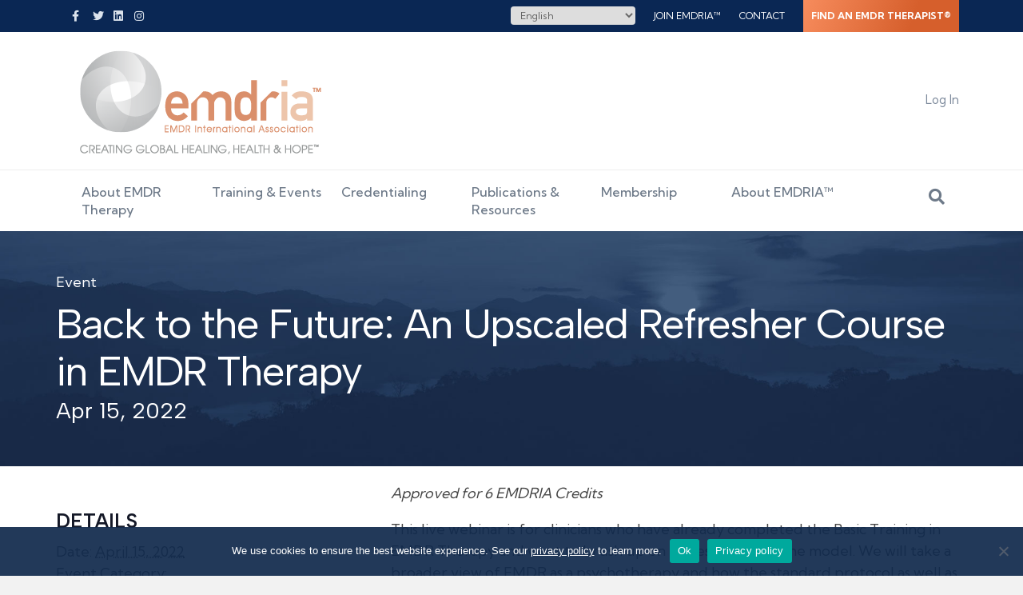

--- FILE ---
content_type: text/html; charset=UTF-8
request_url: https://www.emdria.org/event/back-to-the-future-an-upscaled-refresher-course-in-emdr-therapy-april-2022/
body_size: 36328
content:
<!DOCTYPE html>
<html lang="en-US">
<head>
<meta charset="UTF-8" />
<script>
var gform;gform||(document.addEventListener("gform_main_scripts_loaded",function(){gform.scriptsLoaded=!0}),document.addEventListener("gform/theme/scripts_loaded",function(){gform.themeScriptsLoaded=!0}),window.addEventListener("DOMContentLoaded",function(){gform.domLoaded=!0}),gform={domLoaded:!1,scriptsLoaded:!1,themeScriptsLoaded:!1,isFormEditor:()=>"function"==typeof InitializeEditor,callIfLoaded:function(o){return!(!gform.domLoaded||!gform.scriptsLoaded||!gform.themeScriptsLoaded&&!gform.isFormEditor()||(gform.isFormEditor()&&console.warn("The use of gform.initializeOnLoaded() is deprecated in the form editor context and will be removed in Gravity Forms 3.1."),o(),0))},initializeOnLoaded:function(o){gform.callIfLoaded(o)||(document.addEventListener("gform_main_scripts_loaded",()=>{gform.scriptsLoaded=!0,gform.callIfLoaded(o)}),document.addEventListener("gform/theme/scripts_loaded",()=>{gform.themeScriptsLoaded=!0,gform.callIfLoaded(o)}),window.addEventListener("DOMContentLoaded",()=>{gform.domLoaded=!0,gform.callIfLoaded(o)}))},hooks:{action:{},filter:{}},addAction:function(o,r,e,t){gform.addHook("action",o,r,e,t)},addFilter:function(o,r,e,t){gform.addHook("filter",o,r,e,t)},doAction:function(o){gform.doHook("action",o,arguments)},applyFilters:function(o){return gform.doHook("filter",o,arguments)},removeAction:function(o,r){gform.removeHook("action",o,r)},removeFilter:function(o,r,e){gform.removeHook("filter",o,r,e)},addHook:function(o,r,e,t,n){null==gform.hooks[o][r]&&(gform.hooks[o][r]=[]);var d=gform.hooks[o][r];null==n&&(n=r+"_"+d.length),gform.hooks[o][r].push({tag:n,callable:e,priority:t=null==t?10:t})},doHook:function(r,o,e){var t;if(e=Array.prototype.slice.call(e,1),null!=gform.hooks[r][o]&&((o=gform.hooks[r][o]).sort(function(o,r){return o.priority-r.priority}),o.forEach(function(o){"function"!=typeof(t=o.callable)&&(t=window[t]),"action"==r?t.apply(null,e):e[0]=t.apply(null,e)})),"filter"==r)return e[0]},removeHook:function(o,r,t,n){var e;null!=gform.hooks[o][r]&&(e=(e=gform.hooks[o][r]).filter(function(o,r,e){return!!(null!=n&&n!=o.tag||null!=t&&t!=o.priority)}),gform.hooks[o][r]=e)}});
</script>

<meta name='viewport' content='width=device-width, initial-scale=1.0' />
<meta http-equiv='X-UA-Compatible' content='IE=edge' />
<link rel="profile" href="https://gmpg.org/xfn/11" />
<link rel='stylesheet' id='tribe-events-views-v2-bootstrap-datepicker-styles-css' href='https://www.emdria.org/wp-content/plugins/the-events-calendar/vendor/bootstrap-datepicker/css/bootstrap-datepicker.standalone.min.css?ver=6.15.13' media='all' />
<link rel='stylesheet' id='tec-variables-skeleton-css' href='https://www.emdria.org/wp-content/plugins/the-events-calendar/common/build/css/variables-skeleton.css?ver=6.10.1' media='all' />
<link rel='stylesheet' id='tribe-common-skeleton-style-css' href='https://www.emdria.org/wp-content/plugins/the-events-calendar/common/build/css/common-skeleton.css?ver=6.10.1' media='all' />
<link rel='stylesheet' id='tribe-tooltipster-css-css' href='https://www.emdria.org/wp-content/plugins/the-events-calendar/common/vendor/tooltipster/tooltipster.bundle.min.css?ver=6.10.1' media='all' />
<link rel='stylesheet' id='tribe-events-views-v2-skeleton-css' href='https://www.emdria.org/wp-content/plugins/the-events-calendar/build/css/views-skeleton.css?ver=6.15.13' media='all' />
<link rel='stylesheet' id='tec-variables-full-css' href='https://www.emdria.org/wp-content/plugins/the-events-calendar/common/build/css/variables-full.css?ver=6.10.1' media='all' />
<link rel='stylesheet' id='tribe-common-full-style-css' href='https://www.emdria.org/wp-content/plugins/the-events-calendar/common/build/css/common-full.css?ver=6.10.1' media='all' />
<link rel='stylesheet' id='tribe-events-views-v2-full-css' href='https://www.emdria.org/wp-content/plugins/the-events-calendar/build/css/views-full.css?ver=6.15.13' media='all' />
<link rel='stylesheet' id='tribe-events-views-v2-print-css' href='https://www.emdria.org/wp-content/plugins/the-events-calendar/build/css/views-print.css?ver=6.15.13' media='print' />
<link rel='stylesheet' id='tribe-events-pro-views-v2-print-css' href='https://www.emdria.org/wp-content/plugins/events-calendar-pro/build/css/views-print.css?ver=7.7.11' media='print' />
<meta name='robots' content='index, follow, max-image-preview:large, max-snippet:-1, max-video-preview:-1' />
	<style>img:is([sizes="auto" i], [sizes^="auto," i]) { contain-intrinsic-size: 3000px 1500px }</style>
	
	<!-- This site is optimized with the Yoast SEO Premium plugin v26.6 (Yoast SEO v26.6) - https://yoast.com/wordpress/plugins/seo/ -->
	<title>Back to the Future: An Upscaled Refresher Course in EMDR Therapy - EMDR International Association</title>
	<link rel="canonical" href="https://www.emdria.org/event/back-to-the-future-an-upscaled-refresher-course-in-emdr-therapy-april-2022/" />
	<meta property="og:locale" content="en_US" />
	<meta property="og:type" content="article" />
	<meta property="og:title" content="Back to the Future: An Upscaled Refresher Course in EMDR Therapy" />
	<meta property="og:description" content="Approved for 6 EMDRIA Credits This live webinar is for clinicians who have already completed the Basic Training in EMDR Therapy and want to&hellip;" />
	<meta property="og:url" content="https://www.emdria.org/event/back-to-the-future-an-upscaled-refresher-course-in-emdr-therapy-april-2022/" />
	<meta property="og:site_name" content="EMDR International Association" />
	<meta property="article:publisher" content="https://www.facebook.com/EMDRInternationalAssociation" />
	<meta property="article:modified_time" content="2022-02-24T17:18:06+00:00" />
	<meta property="og:image" content="https://www.emdria.org/wp-content/uploads/2020/04/EMDRIA-Open-Graph.jpg" />
	<meta property="og:image:width" content="1920" />
	<meta property="og:image:height" content="1080" />
	<meta property="og:image:type" content="image/jpeg" />
	<meta name="twitter:card" content="summary_large_image" />
	<meta name="twitter:site" content="@EMDRIA" />
	<meta name="twitter:label1" content="Est. reading time" />
	<meta name="twitter:data1" content="1 minute" />
	<script type="application/ld+json" class="yoast-schema-graph">{"@context":"https://schema.org","@graph":[{"@type":"WebPage","@id":"https://www.emdria.org/event/back-to-the-future-an-upscaled-refresher-course-in-emdr-therapy-april-2022/","url":"https://www.emdria.org/event/back-to-the-future-an-upscaled-refresher-course-in-emdr-therapy-april-2022/","name":"Back to the Future: An Upscaled Refresher Course in EMDR Therapy - EMDR International Association","isPartOf":{"@id":"https://www.emdria.org/#website"},"datePublished":"2022-02-24T17:17:55+00:00","dateModified":"2022-02-24T17:18:06+00:00","breadcrumb":{"@id":"https://www.emdria.org/event/back-to-the-future-an-upscaled-refresher-course-in-emdr-therapy-april-2022/#breadcrumb"},"inLanguage":"en-US","potentialAction":[{"@type":"ReadAction","target":["https://www.emdria.org/event/back-to-the-future-an-upscaled-refresher-course-in-emdr-therapy-april-2022/"]}]},{"@type":"BreadcrumbList","@id":"https://www.emdria.org/event/back-to-the-future-an-upscaled-refresher-course-in-emdr-therapy-april-2022/#breadcrumb","itemListElement":[{"@type":"ListItem","position":1,"name":"Home","item":"https://www.emdria.org/"},{"@type":"ListItem","position":2,"name":"Events","item":"https://www.emdria.org/events/"},{"@type":"ListItem","position":3,"name":"Back to the Future: An Upscaled Refresher Course in EMDR Therapy"}]},{"@type":"WebSite","@id":"https://www.emdria.org/#website","url":"https://www.emdria.org/","name":"EMDR International Association","description":"Creating Global Healing, Health &amp; Hope","publisher":{"@id":"https://www.emdria.org/#organization"},"potentialAction":[{"@type":"SearchAction","target":{"@type":"EntryPoint","urlTemplate":"https://www.emdria.org/?s={search_term_string}"},"query-input":{"@type":"PropertyValueSpecification","valueRequired":true,"valueName":"search_term_string"}}],"inLanguage":"en-US"},{"@type":"Organization","@id":"https://www.emdria.org/#organization","name":"EMDR International Association","url":"https://www.emdria.org/","logo":{"@type":"ImageObject","inLanguage":"en-US","@id":"https://www.emdria.org/#/schema/logo/image/","url":"https://www.emdria.org/wp-content/uploads/2020/01/logo-emdria.png","contentUrl":"https://www.emdria.org/wp-content/uploads/2020/01/logo-emdria.png","width":203,"height":89,"caption":"EMDR International Association"},"image":{"@id":"https://www.emdria.org/#/schema/logo/image/"},"sameAs":["https://www.facebook.com/EMDRInternationalAssociation","https://x.com/EMDRIA"]},{"@type":"Event","name":"Back to the Future: An Upscaled Refresher Course in EMDR Therapy","description":"Approved for 6 EMDRIA Credits This live webinar is for clinicians who have already completed the Basic Training in EMDR Therapy and want to&hellip;","url":"https://www.emdria.org/event/back-to-the-future-an-upscaled-refresher-course-in-emdr-therapy-april-2022/","eventAttendanceMode":"https://schema.org/OfflineEventAttendanceMode","eventStatus":"https://schema.org/EventScheduled","startDate":"2022-04-15T00:00:00-04:00","endDate":"2022-04-15T23:59:59-04:00","location":{"@type":"Place","name":"Live Webinar","description":"","url":"https://www.emdria.org/venue/online-webinar/","address":{"@type":"PostalAddress"},"telephone":"","sameAs":""},"@id":"https://www.emdria.org/event/back-to-the-future-an-upscaled-refresher-course-in-emdr-therapy-april-2022/#event","mainEntityOfPage":{"@id":"https://www.emdria.org/event/back-to-the-future-an-upscaled-refresher-course-in-emdr-therapy-april-2022/"}}]}</script>
	<!-- / Yoast SEO Premium plugin. -->


<link rel='dns-prefetch' href='//connect.facebook.net' />
<link rel='dns-prefetch' href='//static.addtoany.com' />
<link rel='dns-prefetch' href='//cdnjs.cloudflare.com' />
<link rel='dns-prefetch' href='//www.google.com' />
<link rel='dns-prefetch' href='//fonts.googleapis.com' />
<link href='https://fonts.gstatic.com' crossorigin rel='preconnect' />
<link rel="alternate" type="application/rss+xml" title="EMDR International Association &raquo; Feed" href="https://www.emdria.org/feed/" />
<link rel="alternate" type="application/rss+xml" title="EMDR International Association &raquo; Comments Feed" href="https://www.emdria.org/comments/feed/" />
<link rel="alternate" type="text/calendar" title="EMDR International Association &raquo; iCal Feed" href="https://www.emdria.org/events/?ical=1" />
<link rel="preload" href="https://www.emdria.org/wp-content/plugins/bb-plugin/fonts/fontawesome/5.15.4/webfonts/fa-solid-900.woff2" as="font" type="font/woff2" crossorigin="anonymous">
<link rel="preload" href="https://www.emdria.org/wp-content/plugins/bb-plugin/fonts/fontawesome/5.15.4/webfonts/fa-regular-400.woff2" as="font" type="font/woff2" crossorigin="anonymous">
<link rel="preload" href="https://www.emdria.org/wp-content/plugins/bb-plugin/fonts/fontawesome/5.15.4/webfonts/fa-brands-400.woff2" as="font" type="font/woff2" crossorigin="anonymous">
<script>
window._wpemojiSettings = {"baseUrl":"https:\/\/s.w.org\/images\/core\/emoji\/16.0.1\/72x72\/","ext":".png","svgUrl":"https:\/\/s.w.org\/images\/core\/emoji\/16.0.1\/svg\/","svgExt":".svg","source":{"concatemoji":"https:\/\/www.emdria.org\/wp-includes\/js\/wp-emoji-release.min.js?ver=6.8.3"}};
/*! This file is auto-generated */
!function(s,n){var o,i,e;function c(e){try{var t={supportTests:e,timestamp:(new Date).valueOf()};sessionStorage.setItem(o,JSON.stringify(t))}catch(e){}}function p(e,t,n){e.clearRect(0,0,e.canvas.width,e.canvas.height),e.fillText(t,0,0);var t=new Uint32Array(e.getImageData(0,0,e.canvas.width,e.canvas.height).data),a=(e.clearRect(0,0,e.canvas.width,e.canvas.height),e.fillText(n,0,0),new Uint32Array(e.getImageData(0,0,e.canvas.width,e.canvas.height).data));return t.every(function(e,t){return e===a[t]})}function u(e,t){e.clearRect(0,0,e.canvas.width,e.canvas.height),e.fillText(t,0,0);for(var n=e.getImageData(16,16,1,1),a=0;a<n.data.length;a++)if(0!==n.data[a])return!1;return!0}function f(e,t,n,a){switch(t){case"flag":return n(e,"\ud83c\udff3\ufe0f\u200d\u26a7\ufe0f","\ud83c\udff3\ufe0f\u200b\u26a7\ufe0f")?!1:!n(e,"\ud83c\udde8\ud83c\uddf6","\ud83c\udde8\u200b\ud83c\uddf6")&&!n(e,"\ud83c\udff4\udb40\udc67\udb40\udc62\udb40\udc65\udb40\udc6e\udb40\udc67\udb40\udc7f","\ud83c\udff4\u200b\udb40\udc67\u200b\udb40\udc62\u200b\udb40\udc65\u200b\udb40\udc6e\u200b\udb40\udc67\u200b\udb40\udc7f");case"emoji":return!a(e,"\ud83e\udedf")}return!1}function g(e,t,n,a){var r="undefined"!=typeof WorkerGlobalScope&&self instanceof WorkerGlobalScope?new OffscreenCanvas(300,150):s.createElement("canvas"),o=r.getContext("2d",{willReadFrequently:!0}),i=(o.textBaseline="top",o.font="600 32px Arial",{});return e.forEach(function(e){i[e]=t(o,e,n,a)}),i}function t(e){var t=s.createElement("script");t.src=e,t.defer=!0,s.head.appendChild(t)}"undefined"!=typeof Promise&&(o="wpEmojiSettingsSupports",i=["flag","emoji"],n.supports={everything:!0,everythingExceptFlag:!0},e=new Promise(function(e){s.addEventListener("DOMContentLoaded",e,{once:!0})}),new Promise(function(t){var n=function(){try{var e=JSON.parse(sessionStorage.getItem(o));if("object"==typeof e&&"number"==typeof e.timestamp&&(new Date).valueOf()<e.timestamp+604800&&"object"==typeof e.supportTests)return e.supportTests}catch(e){}return null}();if(!n){if("undefined"!=typeof Worker&&"undefined"!=typeof OffscreenCanvas&&"undefined"!=typeof URL&&URL.createObjectURL&&"undefined"!=typeof Blob)try{var e="postMessage("+g.toString()+"("+[JSON.stringify(i),f.toString(),p.toString(),u.toString()].join(",")+"));",a=new Blob([e],{type:"text/javascript"}),r=new Worker(URL.createObjectURL(a),{name:"wpTestEmojiSupports"});return void(r.onmessage=function(e){c(n=e.data),r.terminate(),t(n)})}catch(e){}c(n=g(i,f,p,u))}t(n)}).then(function(e){for(var t in e)n.supports[t]=e[t],n.supports.everything=n.supports.everything&&n.supports[t],"flag"!==t&&(n.supports.everythingExceptFlag=n.supports.everythingExceptFlag&&n.supports[t]);n.supports.everythingExceptFlag=n.supports.everythingExceptFlag&&!n.supports.flag,n.DOMReady=!1,n.readyCallback=function(){n.DOMReady=!0}}).then(function(){return e}).then(function(){var e;n.supports.everything||(n.readyCallback(),(e=n.source||{}).concatemoji?t(e.concatemoji):e.wpemoji&&e.twemoji&&(t(e.twemoji),t(e.wpemoji)))}))}((window,document),window._wpemojiSettings);
</script>
<link rel='stylesheet' id='tribe-events-full-pro-calendar-style-css' href='https://www.emdria.org/wp-content/plugins/events-calendar-pro/build/css/tribe-events-pro-full.css?ver=7.7.11' media='all' />
<link rel='stylesheet' id='tribe-events-virtual-skeleton-css' href='https://www.emdria.org/wp-content/plugins/events-calendar-pro/build/css/events-virtual-skeleton.css?ver=7.7.11' media='all' />
<link rel='stylesheet' id='tribe-events-virtual-full-css' href='https://www.emdria.org/wp-content/plugins/events-calendar-pro/build/css/events-virtual-full.css?ver=7.7.11' media='all' />
<link rel='stylesheet' id='tribe-events-virtual-single-skeleton-css' href='https://www.emdria.org/wp-content/plugins/events-calendar-pro/build/css/events-virtual-single-skeleton.css?ver=7.7.11' media='all' />
<link rel='stylesheet' id='tribe-events-virtual-single-full-css' href='https://www.emdria.org/wp-content/plugins/events-calendar-pro/build/css/events-virtual-single-full.css?ver=7.7.11' media='all' />
<link rel='stylesheet' id='tec-events-pro-single-css' href='https://www.emdria.org/wp-content/plugins/events-calendar-pro/build/css/events-single.css?ver=7.7.11' media='all' />
<link rel='stylesheet' id='tribe-events-calendar-pro-style-css' href='https://www.emdria.org/wp-content/plugins/events-calendar-pro/build/css/tribe-events-pro-full.css?ver=7.7.11' media='all' />
<link rel='stylesheet' id='tribe-events-pro-mini-calendar-block-styles-css' href='https://www.emdria.org/wp-content/plugins/events-calendar-pro/build/css/tribe-events-pro-mini-calendar-block.css?ver=7.7.11' media='all' />
<link rel='stylesheet' id='tribe-events-v2-single-skeleton-css' href='https://www.emdria.org/wp-content/plugins/the-events-calendar/build/css/tribe-events-single-skeleton.css?ver=6.15.13' media='all' />
<link rel='stylesheet' id='tribe-events-v2-single-skeleton-full-css' href='https://www.emdria.org/wp-content/plugins/the-events-calendar/build/css/tribe-events-single-full.css?ver=6.15.13' media='all' />
<link rel='stylesheet' id='tribe-events-virtual-single-v2-skeleton-css' href='https://www.emdria.org/wp-content/plugins/events-calendar-pro/build/css/events-virtual-single-v2-skeleton.css?ver=7.7.11' media='all' />
<link rel='stylesheet' id='tribe-events-virtual-single-v2-full-css' href='https://www.emdria.org/wp-content/plugins/events-calendar-pro/build/css/events-virtual-single-v2-full.css?ver=7.7.11' media='all' />
<link rel='stylesheet' id='tribe-events-v2-virtual-single-block-css' href='https://www.emdria.org/wp-content/plugins/events-calendar-pro/build/css/events-virtual-single-block.css?ver=7.7.11' media='all' />
<style id='wp-emoji-styles-inline-css'>

	img.wp-smiley, img.emoji {
		display: inline !important;
		border: none !important;
		box-shadow: none !important;
		height: 1em !important;
		width: 1em !important;
		margin: 0 0.07em !important;
		vertical-align: -0.1em !important;
		background: none !important;
		padding: 0 !important;
	}
</style>
<style id='wp-block-library-inline-css'>
:root{--wp-admin-theme-color:#007cba;--wp-admin-theme-color--rgb:0,124,186;--wp-admin-theme-color-darker-10:#006ba1;--wp-admin-theme-color-darker-10--rgb:0,107,161;--wp-admin-theme-color-darker-20:#005a87;--wp-admin-theme-color-darker-20--rgb:0,90,135;--wp-admin-border-width-focus:2px;--wp-block-synced-color:#7a00df;--wp-block-synced-color--rgb:122,0,223;--wp-bound-block-color:var(--wp-block-synced-color)}@media (min-resolution:192dpi){:root{--wp-admin-border-width-focus:1.5px}}.wp-element-button{cursor:pointer}:root{--wp--preset--font-size--normal:16px;--wp--preset--font-size--huge:42px}:root .has-very-light-gray-background-color{background-color:#eee}:root .has-very-dark-gray-background-color{background-color:#313131}:root .has-very-light-gray-color{color:#eee}:root .has-very-dark-gray-color{color:#313131}:root .has-vivid-green-cyan-to-vivid-cyan-blue-gradient-background{background:linear-gradient(135deg,#00d084,#0693e3)}:root .has-purple-crush-gradient-background{background:linear-gradient(135deg,#34e2e4,#4721fb 50%,#ab1dfe)}:root .has-hazy-dawn-gradient-background{background:linear-gradient(135deg,#faaca8,#dad0ec)}:root .has-subdued-olive-gradient-background{background:linear-gradient(135deg,#fafae1,#67a671)}:root .has-atomic-cream-gradient-background{background:linear-gradient(135deg,#fdd79a,#004a59)}:root .has-nightshade-gradient-background{background:linear-gradient(135deg,#330968,#31cdcf)}:root .has-midnight-gradient-background{background:linear-gradient(135deg,#020381,#2874fc)}.has-regular-font-size{font-size:1em}.has-larger-font-size{font-size:2.625em}.has-normal-font-size{font-size:var(--wp--preset--font-size--normal)}.has-huge-font-size{font-size:var(--wp--preset--font-size--huge)}.has-text-align-center{text-align:center}.has-text-align-left{text-align:left}.has-text-align-right{text-align:right}#end-resizable-editor-section{display:none}.aligncenter{clear:both}.items-justified-left{justify-content:flex-start}.items-justified-center{justify-content:center}.items-justified-right{justify-content:flex-end}.items-justified-space-between{justify-content:space-between}.screen-reader-text{border:0;clip-path:inset(50%);height:1px;margin:-1px;overflow:hidden;padding:0;position:absolute;width:1px;word-wrap:normal!important}.screen-reader-text:focus{background-color:#ddd;clip-path:none;color:#444;display:block;font-size:1em;height:auto;left:5px;line-height:normal;padding:15px 23px 14px;text-decoration:none;top:5px;width:auto;z-index:100000}html :where(.has-border-color){border-style:solid}html :where([style*=border-top-color]){border-top-style:solid}html :where([style*=border-right-color]){border-right-style:solid}html :where([style*=border-bottom-color]){border-bottom-style:solid}html :where([style*=border-left-color]){border-left-style:solid}html :where([style*=border-width]){border-style:solid}html :where([style*=border-top-width]){border-top-style:solid}html :where([style*=border-right-width]){border-right-style:solid}html :where([style*=border-bottom-width]){border-bottom-style:solid}html :where([style*=border-left-width]){border-left-style:solid}html :where(img[class*=wp-image-]){height:auto;max-width:100%}:where(figure){margin:0 0 1em}html :where(.is-position-sticky){--wp-admin--admin-bar--position-offset:var(--wp-admin--admin-bar--height,0px)}@media screen and (max-width:600px){html :where(.is-position-sticky){--wp-admin--admin-bar--position-offset:0px}}
</style>
<style id='classic-theme-styles-inline-css'>
/*! This file is auto-generated */
.wp-block-button__link{color:#fff;background-color:#32373c;border-radius:9999px;box-shadow:none;text-decoration:none;padding:calc(.667em + 2px) calc(1.333em + 2px);font-size:1.125em}.wp-block-file__button{background:#32373c;color:#fff;text-decoration:none}
</style>
<link rel='stylesheet' id='wp-components-css' href='https://www.emdria.org/wp-includes/css/dist/components/style.min.css?ver=6.8.3' media='all' />
<link rel='stylesheet' id='wp-preferences-css' href='https://www.emdria.org/wp-includes/css/dist/preferences/style.min.css?ver=6.8.3' media='all' />
<link rel='stylesheet' id='wp-block-editor-css' href='https://www.emdria.org/wp-includes/css/dist/block-editor/style.min.css?ver=6.8.3' media='all' />
<link rel='stylesheet' id='popup-maker-block-library-style-css' href='https://www.emdria.org/wp-content/plugins/popup-maker/dist/packages/block-library-style.css?ver=dbea705cfafe089d65f1' media='all' />
<link rel='stylesheet' id='mediaelement-css' href='https://www.emdria.org/wp-includes/js/mediaelement/mediaelementplayer-legacy.min.css?ver=4.2.17' media='all' />
<link rel='stylesheet' id='wp-mediaelement-css' href='https://www.emdria.org/wp-includes/js/mediaelement/wp-mediaelement.min.css?ver=6.8.3' media='all' />
<link rel='stylesheet' id='view_editor_gutenberg_frontend_assets-css' href='https://www.emdria.org/wp-content/plugins/wp-views/public/css/views-frontend.css?ver=3.6.21' media='all' />
<style id='view_editor_gutenberg_frontend_assets-inline-css'>
.wpv-sort-list-dropdown.wpv-sort-list-dropdown-style-default > span.wpv-sort-list,.wpv-sort-list-dropdown.wpv-sort-list-dropdown-style-default .wpv-sort-list-item {border-color: #cdcdcd;}.wpv-sort-list-dropdown.wpv-sort-list-dropdown-style-default .wpv-sort-list-item a {color: #444;background-color: #fff;}.wpv-sort-list-dropdown.wpv-sort-list-dropdown-style-default a:hover,.wpv-sort-list-dropdown.wpv-sort-list-dropdown-style-default a:focus {color: #000;background-color: #eee;}.wpv-sort-list-dropdown.wpv-sort-list-dropdown-style-default .wpv-sort-list-item.wpv-sort-list-current a {color: #000;background-color: #eee;}
.wpv-sort-list-dropdown.wpv-sort-list-dropdown-style-default > span.wpv-sort-list,.wpv-sort-list-dropdown.wpv-sort-list-dropdown-style-default .wpv-sort-list-item {border-color: #cdcdcd;}.wpv-sort-list-dropdown.wpv-sort-list-dropdown-style-default .wpv-sort-list-item a {color: #444;background-color: #fff;}.wpv-sort-list-dropdown.wpv-sort-list-dropdown-style-default a:hover,.wpv-sort-list-dropdown.wpv-sort-list-dropdown-style-default a:focus {color: #000;background-color: #eee;}.wpv-sort-list-dropdown.wpv-sort-list-dropdown-style-default .wpv-sort-list-item.wpv-sort-list-current a {color: #000;background-color: #eee;}.wpv-sort-list-dropdown.wpv-sort-list-dropdown-style-grey > span.wpv-sort-list,.wpv-sort-list-dropdown.wpv-sort-list-dropdown-style-grey .wpv-sort-list-item {border-color: #cdcdcd;}.wpv-sort-list-dropdown.wpv-sort-list-dropdown-style-grey .wpv-sort-list-item a {color: #444;background-color: #eeeeee;}.wpv-sort-list-dropdown.wpv-sort-list-dropdown-style-grey a:hover,.wpv-sort-list-dropdown.wpv-sort-list-dropdown-style-grey a:focus {color: #000;background-color: #e5e5e5;}.wpv-sort-list-dropdown.wpv-sort-list-dropdown-style-grey .wpv-sort-list-item.wpv-sort-list-current a {color: #000;background-color: #e5e5e5;}
.wpv-sort-list-dropdown.wpv-sort-list-dropdown-style-default > span.wpv-sort-list,.wpv-sort-list-dropdown.wpv-sort-list-dropdown-style-default .wpv-sort-list-item {border-color: #cdcdcd;}.wpv-sort-list-dropdown.wpv-sort-list-dropdown-style-default .wpv-sort-list-item a {color: #444;background-color: #fff;}.wpv-sort-list-dropdown.wpv-sort-list-dropdown-style-default a:hover,.wpv-sort-list-dropdown.wpv-sort-list-dropdown-style-default a:focus {color: #000;background-color: #eee;}.wpv-sort-list-dropdown.wpv-sort-list-dropdown-style-default .wpv-sort-list-item.wpv-sort-list-current a {color: #000;background-color: #eee;}.wpv-sort-list-dropdown.wpv-sort-list-dropdown-style-grey > span.wpv-sort-list,.wpv-sort-list-dropdown.wpv-sort-list-dropdown-style-grey .wpv-sort-list-item {border-color: #cdcdcd;}.wpv-sort-list-dropdown.wpv-sort-list-dropdown-style-grey .wpv-sort-list-item a {color: #444;background-color: #eeeeee;}.wpv-sort-list-dropdown.wpv-sort-list-dropdown-style-grey a:hover,.wpv-sort-list-dropdown.wpv-sort-list-dropdown-style-grey a:focus {color: #000;background-color: #e5e5e5;}.wpv-sort-list-dropdown.wpv-sort-list-dropdown-style-grey .wpv-sort-list-item.wpv-sort-list-current a {color: #000;background-color: #e5e5e5;}.wpv-sort-list-dropdown.wpv-sort-list-dropdown-style-blue > span.wpv-sort-list,.wpv-sort-list-dropdown.wpv-sort-list-dropdown-style-blue .wpv-sort-list-item {border-color: #0099cc;}.wpv-sort-list-dropdown.wpv-sort-list-dropdown-style-blue .wpv-sort-list-item a {color: #444;background-color: #cbddeb;}.wpv-sort-list-dropdown.wpv-sort-list-dropdown-style-blue a:hover,.wpv-sort-list-dropdown.wpv-sort-list-dropdown-style-blue a:focus {color: #000;background-color: #95bedd;}.wpv-sort-list-dropdown.wpv-sort-list-dropdown-style-blue .wpv-sort-list-item.wpv-sort-list-current a {color: #000;background-color: #95bedd;}
</style>
<link rel='stylesheet' id='tribe-events-v2-single-blocks-css' href='https://www.emdria.org/wp-content/plugins/the-events-calendar/build/css/tribe-events-single-blocks.css?ver=6.15.13' media='all' />
<link rel='stylesheet' id='cookie-notice-front-css' href='https://www.emdria.org/wp-content/plugins/cookie-notice/css/front.min.css?ver=2.5.11' media='all' />
<link rel='stylesheet' id='yoko-directory-frontend-css' href='https://www.emdria.org/wp-content/plugins/yoko-directory/assets/css/frontend.css?ver=1.0.1' media='all' />
<link rel='stylesheet' id='font-awesome-5-css' href='https://www.emdria.org/wp-content/plugins/bb-plugin/fonts/fontawesome/5.15.4/css/all.min.css?ver=2.9.4.2' media='all' />
<link rel='stylesheet' id='fl-builder-layout-bundle-92a0b4412d6b91047ac2e71e2b878e7a-css' href='https://www.emdria.org/wp-content/uploads/bb-plugin/cache/92a0b4412d6b91047ac2e71e2b878e7a-layout-bundle.css?ver=2.9.4.2-1.5.2.1' media='all' />
<link rel='stylesheet' id='tribe-events-block-event-venue-css' href='https://www.emdria.org/wp-content/plugins/the-events-calendar/build/event-venue/frontend.css?ver=6.15.13' media='all' />
<link rel='stylesheet' id='newsletter-css' href='https://www.emdria.org/wp-content/plugins/newsletter/style.css?ver=9.1.0' media='all' />
<link rel='stylesheet' id='yoko-sso-frontend-css' href='https://www.emdria.org/wp-content/plugins/yoko-sso/assets/frontend.css?ver=0.1.1' media='all' />
<link rel='stylesheet' id='gforms_reset_css-css' href='https://www.emdria.org/wp-content/plugins/gravityforms/legacy/css/formreset.min.css?ver=2.9.26' media='all' />
<link rel='stylesheet' id='gforms_formsmain_css-css' href='https://www.emdria.org/wp-content/plugins/gravityforms/legacy/css/formsmain.min.css?ver=2.9.26' media='all' />
<link rel='stylesheet' id='gforms_ready_class_css-css' href='https://www.emdria.org/wp-content/plugins/gravityforms/legacy/css/readyclass.min.css?ver=2.9.26' media='all' />
<link rel='stylesheet' id='gforms_browsers_css-css' href='https://www.emdria.org/wp-content/plugins/gravityforms/legacy/css/browsers.min.css?ver=2.9.26' media='all' />
<link rel='stylesheet' id='gform_apc_theme-css' href='https://www.emdria.org/wp-content/plugins/gravityformsadvancedpostcreation/assets/css/dist/theme.min.css?ver=1.6.1' media='all' />
<link rel='stylesheet' id='popup-maker-site-css' href='//www.emdria.org/wp-content/uploads/pum/pum-site-styles.css?generated=1767628940&#038;ver=1.21.5' media='all' />
<link rel='stylesheet' id='addtoany-css' href='https://www.emdria.org/wp-content/plugins/add-to-any/addtoany.min.css?ver=1.16' media='all' />
<link rel='stylesheet' id='jquery-magnificpopup-css' href='https://www.emdria.org/wp-content/plugins/bb-plugin/css/jquery.magnificpopup.min.css?ver=2.9.4.2' media='all' />
<link rel='stylesheet' id='base-css' href='https://www.emdria.org/wp-content/themes/bb-theme/css/base.min.css?ver=1.7.19.1' media='all' />
<link rel='stylesheet' id='fl-automator-skin-css' href='https://www.emdria.org/wp-content/uploads/bb-theme/skin-6970f0bf10531.css?ver=1.7.19.1' media='all' />
<link rel='stylesheet' id='fl-child-theme-css' href='https://www.emdria.org/wp-content/themes/bb-theme-child/style.css?ver=1.0.2' media='all' />
<link rel='stylesheet' id='fl-builder-google-fonts-434bb8b9306df5383a0d5df7cb5a3fdb-css' href='//fonts.googleapis.com/css?family=Kumbh+Sans%3A300%2C400%2C700%2C500%7CAlbert+Sans%3A400&#038;ver=6.8.3' media='all' />
<script src="https://www.emdria.org/wp-content/plugins/wp-views/vendor/toolset/common-es/public/toolset-common-es-frontend.js?ver=175000" id="toolset-common-es-frontend-js"></script>
<script src="https://www.emdria.org/wp-includes/js/jquery/jquery.min.js?ver=3.7.1" id="jquery-core-js"></script>
<script src="https://www.emdria.org/wp-includes/js/jquery/jquery-migrate.min.js?ver=3.4.1" id="jquery-migrate-js"></script>
<script src="https://www.emdria.org/wp-content/plugins/the-events-calendar/common/build/js/tribe-common.js?ver=9c44e11f3503a33e9540" id="tribe-common-js"></script>
<script src="https://www.emdria.org/wp-content/plugins/the-events-calendar/build/js/views/breakpoints.js?ver=4208de2df2852e0b91ec" id="tribe-events-views-v2-breakpoints-js"></script>
<script id="addtoany-core-js-before">
window.a2a_config=window.a2a_config||{};a2a_config.callbacks=[];a2a_config.overlays=[];a2a_config.templates={};
</script>
<script defer src="https://static.addtoany.com/menu/page.js" id="addtoany-core-js"></script>
<script defer src="https://www.emdria.org/wp-content/plugins/add-to-any/addtoany.min.js?ver=1.1" id="addtoany-jquery-js"></script>
<script id="cookie-notice-front-js-before">
var cnArgs = {"ajaxUrl":"https:\/\/www.emdria.org\/wp-admin\/admin-ajax.php","nonce":"d7310bc4bf","hideEffect":"fade","position":"bottom","onScroll":true,"onScrollOffset":500,"onClick":false,"cookieName":"cookie_notice_accepted","cookieTime":31536000,"cookieTimeRejected":31536000,"globalCookie":false,"redirection":false,"cache":false,"revokeCookies":false,"revokeCookiesOpt":"automatic"};
</script>
<script src="https://www.emdria.org/wp-content/plugins/cookie-notice/js/front.min.js?ver=2.5.11" id="cookie-notice-front-js"></script>
<script defer='defer' src="https://www.emdria.org/wp-content/plugins/gravityforms/js/jquery.json.min.js?ver=2.9.26" id="gform_json-js"></script>
<script id="gform_gravityforms-js-extra">
var gf_global = {"gf_currency_config":{"name":"U.S. Dollar","symbol_left":"$","symbol_right":"","symbol_padding":"","thousand_separator":",","decimal_separator":".","decimals":2,"code":"USD"},"base_url":"https:\/\/www.emdria.org\/wp-content\/plugins\/gravityforms","number_formats":[],"spinnerUrl":"https:\/\/www.emdria.org\/wp-content\/plugins\/gravityforms\/images\/spinner.svg","version_hash":"e103d476c22dfe7cbb5de7519759bdec","strings":{"newRowAdded":"New row added.","rowRemoved":"Row removed","formSaved":"The form has been saved.  The content contains the link to return and complete the form."}};
var gf_global = {"gf_currency_config":{"name":"U.S. Dollar","symbol_left":"$","symbol_right":"","symbol_padding":"","thousand_separator":",","decimal_separator":".","decimals":2,"code":"USD"},"base_url":"https:\/\/www.emdria.org\/wp-content\/plugins\/gravityforms","number_formats":[],"spinnerUrl":"https:\/\/www.emdria.org\/wp-content\/plugins\/gravityforms\/images\/spinner.svg","version_hash":"e103d476c22dfe7cbb5de7519759bdec","strings":{"newRowAdded":"New row added.","rowRemoved":"Row removed","formSaved":"The form has been saved.  The content contains the link to return and complete the form."}};
var gform_i18n = {"datepicker":{"days":{"monday":"Mo","tuesday":"Tu","wednesday":"We","thursday":"Th","friday":"Fr","saturday":"Sa","sunday":"Su"},"months":{"january":"January","february":"February","march":"March","april":"April","may":"May","june":"June","july":"July","august":"August","september":"September","october":"October","november":"November","december":"December"},"firstDay":1,"iconText":"Select date"}};
var gf_legacy_multi = {"5":"1"};
var gform_gravityforms = {"strings":{"invalid_file_extension":"This type of file is not allowed. Must be one of the following:","delete_file":"Delete this file","in_progress":"in progress","file_exceeds_limit":"File exceeds size limit","illegal_extension":"This type of file is not allowed.","max_reached":"Maximum number of files reached","unknown_error":"There was a problem while saving the file on the server","currently_uploading":"Please wait for the uploading to complete","cancel":"Cancel","cancel_upload":"Cancel this upload","cancelled":"Cancelled","error":"Error","message":"Message"},"vars":{"images_url":"https:\/\/www.emdria.org\/wp-content\/plugins\/gravityforms\/images"}};
</script>
<script defer='defer' src="https://www.emdria.org/wp-content/plugins/gravityforms/js/gravityforms.min.js?ver=2.9.26" id="gform_gravityforms-js"></script>
<script defer='defer' src="https://www.google.com/recaptcha/api.js?hl=en&amp;ver=6.8.3#038;render=explicit" id="gform_recaptcha-js"></script>
<script defer='defer' src="https://www.emdria.org/wp-content/plugins/gravityforms/assets/js/dist/utils.min.js?ver=48a3755090e76a154853db28fc254681" id="gform_gravityforms_utils-js"></script>
<script id="gform_apc_shared-js-extra">
var gform_apc_shared = {"i18n":{"untitledPost":"Untitled","published":"Published","draft":"Draft","columnTitle":"Title","columnStatus":"Status","columnDate":"Date","columnActions":"Actions","previousPage":"Previous Page","previousLabel":"Prev","nextPage":"Next Page","nextLabel":"Next","noPostsFoundMessage":"No Editable Posts Found"},"pagination":{"ajax_url":"https:\/\/www.emdria.org\/wp-admin\/admin-ajax.php","nonce":"07cc0ed6fe"}};
var gform_apc_shared = {"i18n":{"untitledPost":"Untitled","published":"Published","draft":"Draft","columnTitle":"Title","columnStatus":"Status","columnDate":"Date","columnActions":"Actions","previousPage":"Previous Page","previousLabel":"Prev","nextPage":"Next Page","nextLabel":"Next","noPostsFoundMessage":"No Editable Posts Found"},"pagination":{"ajax_url":"https:\/\/www.emdria.org\/wp-admin\/admin-ajax.php","nonce":"07cc0ed6fe"}};
</script>
<link rel="https://api.w.org/" href="https://www.emdria.org/wp-json/" /><link rel="alternate" title="JSON" type="application/json" href="https://www.emdria.org/wp-json/wp/v2/tribe_events/33144" /><link rel="EditURI" type="application/rsd+xml" title="RSD" href="https://www.emdria.org/xmlrpc.php?rsd" />
<meta name="generator" content="WordPress 6.8.3" />
<link rel='shortlink' href='https://www.emdria.org/?p=33144' />
<link rel="alternate" title="oEmbed (JSON)" type="application/json+oembed" href="https://www.emdria.org/wp-json/oembed/1.0/embed?url=https%3A%2F%2Fwww.emdria.org%2Fevent%2Fback-to-the-future-an-upscaled-refresher-course-in-emdr-therapy-april-2022%2F" />
<link rel="alternate" title="oEmbed (XML)" type="text/xml+oembed" href="https://www.emdria.org/wp-json/oembed/1.0/embed?url=https%3A%2F%2Fwww.emdria.org%2Fevent%2Fback-to-the-future-an-upscaled-refresher-course-in-emdr-therapy-april-2022%2F&#038;format=xml" />

		<!-- GA Google Analytics @ https://m0n.co/ga -->
		<script async src="https://www.googletagmanager.com/gtag/js?id=UA-86652206-1"></script>
		<script>
			window.dataLayer = window.dataLayer || [];
			function gtag(){dataLayer.push(arguments);}
			gtag('js', new Date());
			gtag('config', 'UA-86652206-1');
		</script>

	<meta name="tec-api-version" content="v1"><meta name="tec-api-origin" content="https://www.emdria.org"><link rel="alternate" href="https://www.emdria.org/wp-json/tribe/events/v1/events/33144" /> <script> window.addEventListener("load",function(){ var c={script:false,link:false}; function ls(s) { if(!['script','link'].includes(s)||c[s]){return;}c[s]=true; var d=document,f=d.getElementsByTagName(s)[0],j=d.createElement(s); if(s==='script'){j.async=true;j.src='https://www.emdria.org/wp-content/plugins/wp-views/vendor/toolset/blocks/public/js/frontend.js?v=1.6.17';}else{ j.rel='stylesheet';j.href='https://www.emdria.org/wp-content/plugins/wp-views/vendor/toolset/blocks/public/css/style.css?v=1.6.17';} f.parentNode.insertBefore(j, f); }; function ex(){ls('script');ls('link')} window.addEventListener("scroll", ex, {once: true}); if (('IntersectionObserver' in window) && ('IntersectionObserverEntry' in window) && ('intersectionRatio' in window.IntersectionObserverEntry.prototype)) { var i = 0, fb = document.querySelectorAll("[class^='tb-']"), o = new IntersectionObserver(es => { es.forEach(e => { o.unobserve(e.target); if (e.intersectionRatio > 0) { ex();o.disconnect();}else{ i++;if(fb.length>i){o.observe(fb[i])}} }) }); if (fb.length) { o.observe(fb[i]) } } }) </script>
	<noscript>
		<link rel="stylesheet" href="https://www.emdria.org/wp-content/plugins/wp-views/vendor/toolset/blocks/public/css/style.css">
	</noscript><link rel="icon" href="https://www.emdria.org/wp-content/uploads/2020/01/cropped-favicon-3-32x32.png" sizes="32x32" />
<link rel="icon" href="https://www.emdria.org/wp-content/uploads/2020/01/cropped-favicon-3-192x192.png" sizes="192x192" />
<link rel="apple-touch-icon" href="https://www.emdria.org/wp-content/uploads/2020/01/cropped-favicon-3-180x180.png" />
<meta name="msapplication-TileImage" content="https://www.emdria.org/wp-content/uploads/2020/01/cropped-favicon-3-270x270.png" />
		<style id="wp-custom-css">
			.gform_wrapper hr {
	margin: 0;
}


/**** OLD STUFF ****/

.fl-page-content a {
	font-weight: 700 !important;
}

/* == hide linkedin icon == */
i.fab.fa-linkedin-in {display:none !important;}
.fl-icon-group .fl-icon:nth-child(3) {display: none;}

/* == SSO == */
@media (min-width: 768px) {
	.fl-page-nav-bottom .fl-page-header-content .fl-page-header-text {
		margin-right: -25px;
	}
}

.fl-page-header-text span {
	padding: 2px 10px;
}

/* == Directory == */

.location-results {
	z-index: 1000;
}

ul#menu-super-nav li.translate {
	display:inline-flex !important;
}

.fl-page-bar .col-md-6.text-left {
	width: 40%;
}

.fl-page-bar .col-md-6.text-right {
	width: 60%;
}

.indiv-special + .indiv-special .fl-module-content {
    margin-top: -6px;
    margin-bottom: 0px;
}

.single-tribe_events .fl-page a.tribe-events-gcal, .single-tribe_events .fl-page a.tribe-events-gcal:hover, .single-tribe_events .fl-page a.tribe-events-ical, .single-tribe_events .fl-page a.tribe-events-ical:hover {
	background: transparent;
}
/* popup styles */
.popclass, divpop {
padding: 10px;
}

@media screen and (max-width: 992px) and (min-width: 768px) {
	.fl-page-bar .col-md-6.text-right {
		width: 80%; 
	}
	.fl-page-bar .col-md-6.text-left {
		width: 20%;  
	}
}


@media screen and (max-width: 767px) {
.fl-page-bar {
	display: block; 
}
	
	.fl-page-bar .menu-item, .fl-page-bar .menu-item.translate, ul#menu-super-nav li.translate {
		display: none!important; 
	}
	.fl-page-bar .menu-item.nav-button {
		display: block!important;
		width: 100%; 
	}
	.fl-page-bar .fl-social-icons {
		display: none; 
	}
	.fl-page-bar .col-md-6.text-right {
		width: 100%; 
	}
	.fl-page-bar nav {
		display: block; 
	}
	.fl-page-bar-nav>li>a {
		padding: 8px; 
	}
}



/****** NEW STUFF ******/

.fl-post-content h1 {
	font-size: 52px;
}

.fl-page-content a {
    font-weight: 500 !important;
}

.fl-page-content h1 a,.fl-page-content h2 a,.fl-page-content h3 a,.fl-page-content h4 a,.fl-page-content h5 a,.fl-page-content h6 a {
	font-weight: 400!important;
}

.fl-post-feed .fl-post-feed-post img {
	border: 0px; 
	border-radius: 8px; 
}


.fl-page-nav-bottom .fl-page-header-content .fl-page-header-text {
	font-size: 15px;
	padding-top: 8px;
}

.fl-page-nav-wrap ul.navbar-nav {
	display: flex; 
}


.fl-page-nav-wrap ul.navbar-nav > li {
	flex: 1; 
}

.fl-page-nav-wrap .navbar-nav li>a {
	padding: 16px 12px; 
}

.fl-page-nav-wrap {
	border-top: 1px solid #eee;
}

.fl-page-bar .navbar-nav li.nav-button>a {
    background-image: linear-gradient(110deg, #f78c5d 0%, #d65f2c 70%);
	font-weight: 700;
	margin-left: 10px;
}

@media screen and (max-width: 767px) {
	.fl-page-bar .navbar-nav li.nav-button>a {
		margin-left: 0px; 
	}
}


.fl-page-bar .navbar-nav li.nav-button>a:hover {
    background-image: linear-gradient(90deg, #f78c5d 0%, #c94d10 70%);
}

.fl-page-nav ul.sub-menu {
	border-top: 0px; 
	border-radius: 4px; 
}

fl-page-nav-right.fl-page-header-fixed .fl-page-nav-wrap .navbar-nav>li>a, .fl-page-header-fixed .fl-page-nav-wrap .navbar-nav>li>a {
    font-size: 15px !important;
		text-align:left;
}

.gt_selector {
	color: #666;
	padding: 3px 8px;
		border: 0px; 
	border-radius: 4px; 
	margin-right: 10px;
}

.fl-page-bar .fl-social-icons i {
	color: #DBE3ED; 
}

.banner-title h1{
	font-size:52px !important;
}

.feed-content-meta .fl-post-more-link .fl-button.simple-button {
	background: none;
}

.feed-content-meta .fl-post-more-link .fl-button.simple-button:hover {
	background: none; 
}

@media screen and (max-width: 1024px) {
.banner-title h1{
	font-size:46px !important;
}
}


@media screen and (max-width: 767px) {
.banner-title h1{
	font-size:36px !important;
}
}

.fl-module-cta .fl-module-content {
	border: 0px; 
	box-shadow: 0px 4px 24px rgba(0,0,0,0.1);
}

.home-cta.fl-module-cta .fl-module-content {
	padding-top: 10px;
	background-color: rgba(255,255,255,0.85);
}

.fl-cta-stacked .fl-cta-button {
	padding-top: 0px;
}

.light-bg {
	background: #f1f4f5; 
}

.square-feed img {
	max-width: 100%; 
	height: 600px!important; 
	object-fit: cover;
}

.home-training .event-grid .ecs-venue-details {
	color: rgba(255,255,255,0.7);
}

.fl-page .home-training .ecs-events.default.default-1 .ecs-event {
	padding-bottom: 60px;
}

.home-training .tribe-event-date-start {
	background: #fff; 
	border-radius: 8px; 
	padding: 2px 8px; 
	color: #333;
	margin-bottom: 10px; 
	display: inline-block; 
}

.home-training .event-grid .ecs-events .ecs-event {
	border-top: 1px solid rgba(255,255,255,0.15);
	border-radius: 12px;
}

.fl-content p .button, .fl-page input[type=button], .fl-page input[type=submit], .fl-page .fl-builder-content a.fl-button, .fl-page .fl-builder-content a.fl-button:visited, .fl-page .wp-block-button__link, button.facetwp-reset {
    /*background-image: linear-gradient(110deg, #01957C 0%, #3ABBA6 100%);*/
		background: linear-gradient(133deg, #01957C 0%, #3ABBA6 100%);
	
}

.fl-content p .button:hover, .fl-page input[type=button]:hover, .fl-page input[type=submit]:hover, .fl-page .fl-builder-content a.fl-button:hover, .fl-page .fl-builder-content a.fl-button:hover, .fl-page .wp-block-button__link:hover, button.facetwp-reset:hover {
   /* background-image: linear-gradient(90deg, #9e4866 0%, #892e51 70%);*/	
	background: linear-gradient(90deg, #01957C 0%, #01957C 70%);
}


.fl-page .alt button, .button, .fl-page .alt input[type=button], .fl-page .alt input[type=submit], .fl-page .fl-builder-content .alt a.fl-button, .fl-page .fl-builder-content .alt a.fl-button:visited, .fl-page .alt .wp-block-button__link {
    background-image: linear-gradient(110deg, #f78c5d 0%, #d65f2c 70%);
}

.fl-page .alt button:hover, .button, .fl-page .alt input[type=button]:hover, .fl-page .alt input[type=submit]:hover, .fl-page .fl-builder-content .alt a.fl-button:hover, .fl-page .fl-builder-content .alt a.fl-button:hover, .fl-page .alt .wp-block-button__link:hover {
    background-image: linear-gradient(90deg, #f78c5d 0%, #c94d10 70%);
}

.grid-cards .fl-col-content {
	border: 1px solid #efefef; 
	background: #fff; 
	border-radius: 6px; 
	margin: 10px; 
	box-shadow: 0px 0px 6px rgba(0,0,0,0.05);
	overflow: hidden; 
}

.grid-cards .fl-module-photo .fl-module-content {
	margin: 0px; 
}

.grid-columns img, .river-contained img, .content-image-content img {
	border-radius: 6px; 
}

.fl-module-cta .fl-module-content {
	padding: 40px 40px 30px;
	border-radius: 6px; 
}


@media screen and (max-width: 767px) {
	.square-feed img {
		height: 400px; 
	}
}

.footer-main {
	font-size: 16px;
}



/****** NEW FEEDS 2023 ******/

.dynamic-list .fl-post-feed-post {
	box-shadow: 0px 4px 24px rgba(0,0,0,0.05);
	overflow: visible;
	padding: 0px; 
	border-radius: 8px; 
	overflow: hidden;
	margin-bottom: 20px!important;
	border: 1px solid #f3f3f3; 
	padding: 8px;
}

.single-dynamic-list-item {
	display: flex;
}

.single-dynamic-list-left {
	flex: 1;
	background: #eee; 
	border-radius: 4px; 
	position: relative;
}

.single-dynamic-list-left img {
	height: 100%; 
	object-fit: cover;
	min-height: 240px;
}

.post-meta {
	text-transform: uppercase;
	font-size: 14px;
	opacity: .5;
}

.content-type-bubble {
	position: absolute; 
	background: rgba(216,220,224); 
	font-size: 14px; 
	padding: 3px 6px; 
	border-radius: 4px; 
	top: 8px;
	left: 8px;
	text-transform: capitalize;
}

.single-dynamic-list-item .single-dynamic-list-right {
	flex: 2;
	padding: 30px; 
}


.single-dynamic-list-item .fl-post-title {
	border: 0px;
}

.single-dynamic-list-item .fl-post-more-link a .link-text {
	display: none; 
}

.single-dynamic-list-item .fl-post-more-link a {
	padding: 6px 12px; 
    background: linear-gradient(133deg, #01957C 0%, #3ABBA6 100%);
	color: #fff; 
	border-radius: 4px; 
	display: inline-block;
}


.single-dynamic-list-item .fl-post-more-link a:hover { 
    background: linear-gradient(90deg, #01957C 0%, #01957C 70%);
}

.facet-accordion .fl-accordion-item {
	border: 0px; 
	padding: 0px; 
}


.facet-accordion .fl-accordion-item .fl-accordion-content {
	padding: 0px; 
}

.facet-accordion .fl-accordion-button {
	padding: 0px 0px 30px;
	border-top: 1px solid #eee; 
	padding-top: 10px; 
}

.facet-accordion .fl-accordion-button  a {
	color: #253d60; 
}

.facet-accordion strong {
	font-size: 14px; 
}

.facet-accordion .facetwp-facet {
	margin-bottom: 20px; 
}

.facet-accordion .facetwp-facet-date_range {
	display: flex; 
}

.facet-accordion .facetwp-date-min {
	margin-right: 8px; 
}


.facet-accordion .facetwp-date-min::placeholder, .facet-accordion .facetwp-date-max::placeholder {
	color: #444; 
}


.facet-accordion .facetwp-search {
	width: 102%; 
}

.facet-accordion .facetwp-search::placeholder {
	color: #333; 
}

.facet-accordion .facetwp-type-fselect .fs-wrap {
	width: 100%; 
}

.facet-accordion .fs-dropdown {
	border-radius: 4px; 
	box-shadow: 0px 4px 12px rgba(0,0,0,0.1);
}

.facet-accordion .facetwp-type-fselect .fs-label-wrap {
	border-radius: 4px; 
}

.facet-accordion .fl-accordion-item-active {
	overflow: visible; 
}

.facet-accordion .fl-accordion-button a {
	text-decoration: none; 
}

.facetwp-type-fselect .fs-option .fs-option-label, .fs-label-wrap .fs-label {font-size: 14px;}

/* .meta-accordion .facet-filter {
	margin-bottom: 15px; 
} */

@media screen and (max-width: 767px) {
	.single-dynamic-list-item {
		flex: none; 
		display: block; 
	}
	.single-dynamic-list-item-left, .single-dynamic-list-item-right {
		flex: none; 
		display: block; 
	}
	.single-dynamic-list-item .single-dynamic-list-right {
		padding: 20px 10px;
	}
	
.single-dynamic-list-left img {
	height: 180px; 
	min-height: 180px; 
	width: 100%; 
	}
}

/* Social Share Icons */
.div-share-icons {
	display: flex;
	flex-direction: row;
	flex-wrap: nowrap;
	align-items: center;
	justify-content: flex-end;
	transition: all .2s ease;
}

.div-share-icons svg {width: 25px !important;}

.div-share-icons a:not(:last-of-type) {margin-right: 10px;}

.div-share-icons a .a2a_svg {background-color: rgba(0,0,0,0) !important;}

.div-share-icons g, .div-share-icons path {fill: rgba(255, 255, 255, 0.6);}

.div-share-icons a:hover g, .div-share-icons a:hover path {fill: #fff;}

.episode-sponsor {
	display: flex;
	flex-wrap: wrap;
	align-content: center;
	margin-bottom: 20px;
}

.sponsor-logo {width: 30%;}
.sponsor-content {
	width: 70%;
	padding: 20px;
}

.sponsor-name {
	font-size: 24px;
	font-weight: 500;
}

.facetwp-type-fselect .fs-option .fs-option-label {text-wrap: wrap !important;}

/* Accordions */

a.fl-accordion-button-icon {text-decoration: none;}

/* FacetWP */

.fs-dropdown {width: 100% !important;}

body.page-id-56133 .facetwp-counts {
	text-align: right;
}

.facetwp-type-search .facetwp-icon {
	background: linear-gradient(133deg, #01957C 0%, #3ABBA6 100%);
  opacity: 1;
  border-radius: 4px;
	height: 75%;
	margin-top: 5px;
}

.facetwp-icon:before {
	background-image: url("data:image/svg+xml,%3Csvg width='24' height='24' viewBox='0 0 24 24' fill='none' xmlns='http://www.w3.org/2000/svg'%3E%3Cpath d='M21 21L15 15M17 10C17 13.866 13.866 17 10 17C6.13401 17 3 13.866 3 10C3 6.13401 6.13401 3 10 3C13.866 3 17 6.13401 17 10Z' stroke='white' stroke-width='2' stroke-linecap='round' stroke-linejoin='round'/%3E%3C/svg%3E%0A") !important;
	background-size: 18px 18px;
	width: 25px;
}

.facetwp-type-search .facetwp-icon:hover {background: linear-gradient(90deg, #01957C 0%, #01957C 70%);}

.facetwp-icon.locate-me:before {
	background-image: url('/wp-content/plugins/facetwp/assets/images/icon-locate.png') !important;
}

/* NEW DIRECTORY */
.widget.search-facet-insurance_accepted-wrapper:after {
    content: '* If your insurance provider is not listed here, search for it in the main search field above.';
    font-size: 80%;
    font-style: italic;
    /* line-height: 80%; */
    margin-top: 1rem;
    display: inline-block;
}


.directory-facets label.ais-RefinementList-label .ais-RefinementList-count {
	display: none !important;
}

.algolia-map-icon {
    background-image: linear-gradient(110deg, #f78c5d 0%, #d65f2c 70%);
	border-width: 0px;
    background-color: #F89E78;
    filter: drop-shadow(2px 4px 6px rgba(0,0,0,0.1));
}


/* CONTACT FORM */
h3.gsection_title {
	font-weight: bold;
}
div.gfield_checkbox {
	display: flex;
	flex-direction: column;
	flex-wrap: nowrap;
	align-items: stretch;
}
div.gfield_checkbox > .gchoice_8_56_5 {
	order: 1;
}
/****/

.algolia-widget.algolia-widget-hierarchicalMenu li:not(:last-child) {
	border-bottom: 1px dashed #ddd;
	padding-bottom: .75rem;
	margin-bottom: .75rem;
}
.algolia-widget.algolia-widget-hierarchicalMenu > div > ul {
	margin: 2rem 0;
}

.ais-RefinementList-label, .ais-GeoSearch-label {
    font-size: 14px;
}

/**/
.gt_selector option {
  color: #000;
	font-size: 14px;
}		</style>
		<!-- Google Tag Manager -->
<script>(function(w,d,s,l,i){w[l]=w[l]||[];w[l].push({'gtm.start':
new Date().getTime(),event:'gtm.js'});var f=d.getElementsByTagName(s)[0],
j=d.createElement(s),dl=l!='dataLayer'?'&l='+l:'';j.async=true;j.src=
'https://www.googletagmanager.com/gtm.js?id='+i+dl;f.parentNode.insertBefore(j,f);
})(window,document,'script','dataLayer','GTM-5GGWJ3M');</script>
<!-- End Google Tag Manager -->

<!-- Google Tag Manager (noscript) -->
<noscript><iframe src="https://www.googletagmanager.com/ns.html?id=GTM-5GGWJ3M"
height="0" width="0" style="display:none;visibility:hidden"></iframe></noscript>
<!-- End Google Tag Manager (noscript) -->

<meta name="google-site-verification" content="1SwlWm4GZglOZTqajAvmpUFBvI0R5eXdNzg_O8O30Vk" />
</head>
<body class="wp-singular tribe_events-template-default single single-tribe_events postid-33144 wp-theme-bb-theme wp-child-theme-bb-theme-child fl-builder-2-9-4-2 fl-themer-1-5-2-1 fl-theme-1-7-19-1 fl-no-js cookies-not-set logged-out tribe-events-page-template tribe-no-js tribe-filter-live fl-theme-builder-footer fl-theme-builder-footer-footer fl-theme-builder-singular fl-theme-builder-singular-singular-event fl-theme-builder-part fl-theme-builder-part-cta-row-footer no-featured-image fl-framework-base fl-preset-default fl-full-width fl-search-active events-single tribe-events-style-full tribe-events-style-theme tribe-theme-bb-theme" itemscope="itemscope" itemtype="https://schema.org/WebPage">
<a aria-label="Skip to content" class="fl-screen-reader-text" href="#fl-main-content">Skip to content</a><div class="fl-page">
	<header class="fl-page-header fl-page-header-fixed fl-page-nav-right fl-page-nav-toggle-icon fl-page-nav-toggle-visible-mobile"  role="banner">
	<div class="fl-page-header-wrap">
		<div class="fl-page-header-container container">
			<div class="fl-page-header-row row">
				<div class="col-sm-12 col-md-3 fl-page-logo-wrap">
					<div class="fl-page-header-logo">
						<a href="https://www.emdria.org/"><img class="fl-logo-img" loading="false" data-no-lazy="1"   itemscope itemtype="https://schema.org/ImageObject" src="https://www.emdria.org/wp-content/uploads/2024/12/EMDRIA_LOGO_REG_web.png" data-retina="https://www.emdria.org/wp-content/uploads/2024/12/EMDRIA_LOGO_REG_highres.png" title="" width="315" data-width="315" height="144" data-height="144" alt="EMDR International Association" /><meta itemprop="name" content="EMDR International Association" /></a>
					</div>
				</div>
				<div class="col-sm-12 col-md-9 fl-page-fixed-nav-wrap">
					<div class="fl-page-nav-wrap">
						<nav class="fl-page-nav fl-nav navbar navbar-default navbar-expand-md" aria-label="Header Menu" role="navigation">
							<button type="button" class="navbar-toggle navbar-toggler" data-toggle="collapse" data-target=".fl-page-nav-collapse">
								<span><i class="fas fa-bars" aria-hidden="true"></i><span class="sr-only">Menu</span></span>
							</button>
							<div class="fl-page-nav-collapse collapse navbar-collapse">
								<ul id="menu-primary-navigation" class="nav navbar-nav navbar-right menu fl-theme-menu"><li id="menu-item-95168" class="hide-mobile mega-menu-parent menu-item menu-item-type-post_type menu-item-object-page menu-item-has-children menu-item-95168 menu__item menu__item--header nav-item"><a href="https://www.emdria.org/about-emdr-therapy/" class="nav-link">About EMDR Therapy</a><div class="fl-submenu-icon-wrap"><span class="fl-submenu-toggle-icon"></span></div>
<ul class="sub-menu">
	<li id="menu-item-95169" class="mega-menu-item menu-item menu-item-type-gs_sim menu-item-object-gs_sim menu-item-95169 menu__item menu__item--header nav-item"><style id='fl-builder-layout-95162-inline-css'>
.fl-node-d34eua16gr7l > .fl-row-content-wrap {background-color: #F1F4F5;border-style: solid;border-width: 0;background-clip: border-box;border-color: rgb(255, 255, 255);border-top-width: 8px;border-right-width: 8px;border-bottom-width: 8px;border-left-width: 8px;border-bottom-left-radius: 16px;border-bottom-right-radius: 16px;} .fl-node-d34eua16gr7l > .fl-row-content-wrap {padding-top:40px;padding-right:40px;padding-bottom:40px;padding-left:40px;}@media ( max-width: 1200px ) { .fl-node-d34eua16gr7l.fl-row > .fl-row-content-wrap {padding-top:20px;padding-right:20px;padding-bottom:20px;padding-left:20px;}}@media ( max-width: 992px ) { .fl-node-d34eua16gr7l.fl-row > .fl-row-content-wrap {padding-top:20px;padding-right:20px;padding-bottom:20px;padding-left:20px;}}.fl-node-9htzig1axwr5 {width: 33.333%;}.fl-node-9htzig1axwr5 > .fl-col-content {border-style: solid;border-width: 0;background-clip: border-box;border-color: #C4D1D4;border-right-width: 1px;}@media(max-width: 992px) {.fl-builder-content .fl-node-9htzig1axwr5 {width: 50% !important;max-width: none;-webkit-box-flex: 0 1 auto;-moz-box-flex: 0 1 auto;-webkit-flex: 0 1 auto;-ms-flex: 0 1 auto;flex: 0 1 auto;}} .fl-node-9htzig1axwr5 > .fl-col-content {padding-right:20px;}@media ( max-width: 1200px ) { .fl-node-9htzig1axwr5.fl-col > .fl-col-content {padding-right:0px;}}@media ( max-width: 992px ) { .fl-node-9htzig1axwr5.fl-col > .fl-col-content {padding-right:0px;}}.fl-node-s162xh7j38ci {width: 100%;}.fl-node-h20pc3rkfa8v {width: 100%;}.fl-node-0tl1fqxj9ahv {width: 33.333%;}@media(max-width: 992px) {.fl-builder-content .fl-node-0tl1fqxj9ahv {width: 50% !important;max-width: none;-webkit-box-flex: 0 1 auto;-moz-box-flex: 0 1 auto;-webkit-flex: 0 1 auto;-ms-flex: 0 1 auto;flex: 0 1 auto;}} .fl-node-0tl1fqxj9ahv > .fl-col-content {padding-right:20px;padding-left:20px;}@media ( max-width: 1200px ) { .fl-node-0tl1fqxj9ahv.fl-col > .fl-col-content {padding-right:0px;padding-left:0px;}}@media ( max-width: 992px ) { .fl-node-0tl1fqxj9ahv.fl-col > .fl-col-content {padding-right:0px;padding-left:0px;}}.fl-node-r3qoswky4n7u {width: 33.333%;}@media(max-width: 992px) {.fl-builder-content .fl-node-r3qoswky4n7u {width: 100% !important;max-width: none;-webkit-box-flex: 0 1 auto;-moz-box-flex: 0 1 auto;-webkit-flex: 0 1 auto;-ms-flex: 0 1 auto;flex: 0 1 auto;}}@media ( max-width: 992px ) { .fl-node-r3qoswky4n7u.fl-col > .fl-col-content {margin-top:20px;}} .fl-node-r3qoswky4n7u > .fl-col-content {padding-left:20px;}@media ( max-width: 1200px ) { .fl-node-r3qoswky4n7u.fl-col > .fl-col-content {padding-left:0px;}}@media ( max-width: 992px ) { .fl-node-r3qoswky4n7u.fl-col > .fl-col-content {padding-left:0px;}} .fl-node-whi375j4rcaf > .fl-module-content {margin-top:0px;margin-bottom:0px;} .fl-node-28zo7vamr54b > .fl-module-content {margin-top:0px;margin-bottom:0px;}.fl-node-6ve3ylfktah0.fl-button-wrap, .fl-node-6ve3ylfktah0 .fl-button-wrap {text-align: left;} .fl-node-6ve3ylfktah0 > .fl-module-content {margin-top:0px;margin-bottom:0px;}.fl-module-list .fl-list-item .fl-list-item-wrapper {width: 100%;}.fl-module-list .fl-list {padding-inline-start: unset;margin-bottom: 0px;}.fl-module-list .fl-list-item {border-bottom: none;}.fl-module-list .fl-list-item-heading {display: table;width: 100%;}.fl-module-list .fl-list-item-heading .fl-list-item-heading-icon,.fl-module-list .fl-list-item-heading .fl-list-item-heading-icon .fl-list-item-icon {display: inline-block;}.fl-module-list .fl-list-item-heading .fl-list-item-heading-text {display: table-cell;vertical-align: middle;width: 100%;}.fl-module-list .fl-list-item-content {display: table;width: 100%;}.fl-module-list .fl-list-item-content .fl-list-item-content-icon {display: table-cell; vertical-align: middle;}.fl-module-list .fl-list-item-content .fl-list-item-content-text {display: table-cell;vertical-align: middle; width: 100%;}.fl-module-list .fl-list-item-content .fl-list-item-content-text p:last-child {margin-bottom: 0px;}.fl-module-list .fl-list-item-content .fl-list-item-content-text b,.fl-module-list .fl-list-item-content .fl-list-item-content-text strong {font-weight: bold;}.fl-node-0f3s6axwkup5 .fl-list-item-heading-icon .fl-list-item-icon,.fl-node-0f3s6axwkup5 .fl-list-item-content-icon .fl-list-item-icon,.fl-row .fl-col .fl-node-0f3s6axwkup5 .fl-list-item-heading-icon .fl-list-item-icon,.fl-row .fl-col .fl-node-0f3s6axwkup5 .fl-list-item-content-icon .fl-list-item-icon {font-size: 10px;}.fl-node-0f3s6axwkup5 ul.fl-list,.fl-node-0f3s6axwkup5 ol.fl-list {list-style-type: none;}.fl-node-0f3s6axwkup5 .fl-list .fl-list-item ~ .fl-list-item {border-top-style: none;border-top-color: transparent;}.fl-node-0f3s6axwkup5 .fl-list {padding-top: 0px;padding-right: 0px;padding-bottom: 0px;padding-left: 0px;}.fl-node-0f3s6axwkup5 .fl-list .fl-list-item {padding-top: 5px;padding-right: 5px;padding-bottom: 5px;padding-left: 5px;}.fl-node-0f3s6axwkup5 .fl-list .fl-list-item-icon {padding-top: 5px;padding-right: 5px;padding-bottom: 5px;padding-left: 5px;}.fl-node-0f3s6axwkup5 .fl-list .fl-list-item ~ .fl-list-item {border-top-width: 0px;} .fl-node-0f3s6axwkup5 > .fl-module-content {margin-top:0px;margin-bottom:0px;}.fl-node-8iau75dzwrb3 .fl-list-item-heading-icon .fl-list-item-icon,.fl-node-8iau75dzwrb3 .fl-list-item-content-icon .fl-list-item-icon,.fl-row .fl-col .fl-node-8iau75dzwrb3 .fl-list-item-heading-icon .fl-list-item-icon,.fl-row .fl-col .fl-node-8iau75dzwrb3 .fl-list-item-content-icon .fl-list-item-icon {font-size: 10px;}.fl-node-8iau75dzwrb3 ul.fl-list,.fl-node-8iau75dzwrb3 ol.fl-list {list-style-type: none;}.fl-node-8iau75dzwrb3 .fl-list .fl-list-item ~ .fl-list-item {border-top-style: none;border-top-color: transparent;}.fl-node-8iau75dzwrb3 .fl-list {padding-top: 0px;padding-right: 0px;padding-bottom: 0px;padding-left: 0px;}.fl-node-8iau75dzwrb3 .fl-list .fl-list-item {padding-top: 5px;padding-right: 5px;padding-bottom: 5px;padding-left: 5px;}.fl-node-8iau75dzwrb3 .fl-list .fl-list-item-icon {padding-top: 5px;padding-right: 5px;padding-bottom: 5px;padding-left: 5px;}.fl-node-8iau75dzwrb3 .fl-list .fl-list-item ~ .fl-list-item {border-top-width: 0px;} .fl-node-8iau75dzwrb3 > .fl-module-content {margin-top:0px;margin-bottom:0px;}
</style>
<div class="fl-builder-content fl-builder-content-95162 fl-builder-template fl-builder-row-template fl-builder-global-templates-locked tribe-events-single post-33144 tribe_events type-tribe_events status-publish hentry tribe_events_cat-emdria-credit-workshops-webinars cat_emdria-credit-workshops-webinars" data-post-id="95162"><div class="fl-row fl-row-full-width fl-row-bg-color fl-node-d34eua16gr7l fl-row-default-height fl-row-align-center mega-menu-container small" data-node="d34eua16gr7l">
	<div class="fl-row-content-wrap">
						<div class="fl-row-content fl-row-fixed-width fl-node-content">
		
<div class="fl-col-group fl-node-py65kb4ev7zd fl-col-group-equal-height fl-col-group-align-top" data-node="py65kb4ev7zd">
			<div class="fl-col fl-node-9htzig1axwr5 fl-col-bg-color fl-col-small fl-col-small-full-width fl-col-has-cols" data-node="9htzig1axwr5">
	<div class="fl-col-content fl-node-content">
<div class="fl-col-group fl-node-357anbhtrv60 fl-col-group-nested" data-node="357anbhtrv60">
			<div class="fl-col fl-node-s162xh7j38ci fl-col-bg-color" data-node="s162xh7j38ci">
	<div class="fl-col-content fl-node-content"><div class="fl-module fl-module-rich-text fl-node-whi375j4rcaf mega-menu-title" data-node="whi375j4rcaf">
	<div class="fl-module-content fl-node-content">
		<div class="fl-rich-text">
	<p><strong><a href="https://www.emdria.org/about-emdr-therapy/">What is EMDR Therapy?</a></strong></p>
</div>
	</div>
</div>
<div class="fl-module fl-module-list fl-node-0f3s6axwkup5 mega-menu-list" data-node="0f3s6axwkup5">
	<div class="fl-module-content fl-node-content">
		<div class="fl-list fl-list-regular" role="list">	<div role="listitem" class="fl-list-item fl-list-item-0">
		<div class="fl-list-item-wrapper">
			<h3 class="fl-list-item-heading"> <span class="fl-list-item-heading-text">AIP Model</span></h3><div class="fl-list-item-content"><span class="fl-list-item-content-icon"><span class="fl-list-item-icon"></span></span> <div class="fl-list-item-content-text"><p><a href="https://www.emdria.org/about-emdr-therapy/aip-model/">AIP Model</a></p></div></div>		</div>
	</div>
		<div role="listitem" class="fl-list-item fl-list-item-1">
		<div class="fl-list-item-wrapper">
			<h3 class="fl-list-item-heading"> <span class="fl-list-item-heading-text">Experiencing EMDR Therapy</span></h3><div class="fl-list-item-content"><span class="fl-list-item-content-icon"><span class="fl-list-item-icon"></span></span> <div class="fl-list-item-content-text"><p><a href="/about-emdr-therapy/experiencing-emdr-therapy/" data-wplink-edit="true">Experiencing EMDR Therapy</a></p></div></div>		</div>
	</div>
		<div role="listitem" class="fl-list-item fl-list-item-2">
		<div class="fl-list-item-wrapper">
			<h3 class="fl-list-item-heading"> <span class="fl-list-item-heading-text">EMDR in Treatment Guidelines</span></h3><div class="fl-list-item-content"><span class="fl-list-item-content-icon"><span class="fl-list-item-icon"></span></span> <div class="fl-list-item-content-text"><p><a href="/about-emdr-therapy/emdr-and-ptsd/">EMDR in Treatment Guidelines</a></p></div></div>		</div>
	</div>
		<div role="listitem" class="fl-list-item fl-list-item-3">
		<div class="fl-list-item-wrapper">
			<h3 class="fl-list-item-heading"> <span class="fl-list-item-heading-text">Recent Research</span></h3><div class="fl-list-item-content"><span class="fl-list-item-content-icon"><span class="fl-list-item-icon"></span></span> <div class="fl-list-item-content-text"><p><a href="/about-emdr-therapy/recent-research-about-emdr/">Recent Research</a></p></div></div>		</div>
	</div>
	</div>	</div>
</div>
</div>
</div>
	</div>
</div>
</div>
			<div class="fl-col fl-node-0tl1fqxj9ahv fl-col-bg-color fl-col-small fl-col-small-full-width fl-col-has-cols" data-node="0tl1fqxj9ahv">
	<div class="fl-col-content fl-node-content">
<div class="fl-col-group fl-node-eu3fdhwzqmrg fl-col-group-nested" data-node="eu3fdhwzqmrg">
			<div class="fl-col fl-node-h20pc3rkfa8v fl-col-bg-color" data-node="h20pc3rkfa8v">
	<div class="fl-col-content fl-node-content"><div class="fl-module fl-module-rich-text fl-node-28zo7vamr54b mega-menu-title" data-node="28zo7vamr54b">
	<div class="fl-module-content fl-node-content">
		<div class="fl-rich-text">
	<p><strong>Using EMDR with ...</strong></p>
</div>
	</div>
</div>
<div class="fl-module fl-module-list fl-node-8iau75dzwrb3 mega-menu-list" data-node="8iau75dzwrb3">
	<div class="fl-module-content fl-node-content">
		<div class="fl-list fl-list-regular" role="list">	<div role="listitem" class="fl-list-item fl-list-item-0">
		<div class="fl-list-item-wrapper">
			<h3 class="fl-list-item-heading"> <span class="fl-list-item-heading-text">Addiction</span></h3><div class="fl-list-item-content"><span class="fl-list-item-content-icon"><span class="fl-list-item-icon"></span></span> <div class="fl-list-item-content-text"><p><a href="https://www.emdria.org/about-emdr-therapy/emdr-addiction-public/">Addiction</a></p></div></div>		</div>
	</div>
		<div role="listitem" class="fl-list-item fl-list-item-1">
		<div class="fl-list-item-wrapper">
			<h3 class="fl-list-item-heading"> <span class="fl-list-item-heading-text">Anxiety</span></h3><div class="fl-list-item-content"><span class="fl-list-item-content-icon"><span class="fl-list-item-icon"></span></span> <div class="fl-list-item-content-text"><p><a href="https://www.emdria.org/about-emdr-therapy/emdr-anxiety/">Anxiety</a></p></div></div>		</div>
	</div>
		<div role="listitem" class="fl-list-item fl-list-item-2">
		<div class="fl-list-item-wrapper">
			<h3 class="fl-list-item-heading"> <span class="fl-list-item-heading-text">Childhood Trauma</span></h3><div class="fl-list-item-content"><span class="fl-list-item-content-icon"><span class="fl-list-item-icon"></span></span> <div class="fl-list-item-content-text"><p><a href="https://www.emdria.org/about-emdr-therapy/emdr-and-childhood-trauma/">Childhood Trauma</a></p></div></div>		</div>
	</div>
		<div role="listitem" class="fl-list-item fl-list-item-3">
		<div class="fl-list-item-wrapper">
			<h3 class="fl-list-item-heading"> <span class="fl-list-item-heading-text">Depression</span></h3><div class="fl-list-item-content"><span class="fl-list-item-content-icon"><span class="fl-list-item-icon"></span></span> <div class="fl-list-item-content-text"><p><a href="https://www.emdria.org/about-emdr-therapy/emdr-depression/">Depression</a></p></div></div>		</div>
	</div>
		<div role="listitem" class="fl-list-item fl-list-item-4">
		<div class="fl-list-item-wrapper">
			<h3 class="fl-list-item-heading"> <span class="fl-list-item-heading-text">PTSD</span></h3><div class="fl-list-item-content"><span class="fl-list-item-content-icon"><span class="fl-list-item-icon"></span></span> <div class="fl-list-item-content-text"><p><a href="https://www.emdria.org/about-emdr-therapy/emdr-ptsd/">PTSD</a></p></div></div>		</div>
	</div>
	</div>	</div>
</div>
</div>
</div>
	</div>
</div>
</div>
			<div class="fl-col fl-node-r3qoswky4n7u fl-col-bg-color fl-col-small fl-col-small-full-width" data-node="r3qoswky4n7u">
	<div class="fl-col-content fl-node-content"><div class="fl-module fl-module-button fl-node-6ve3ylfktah0 special-button" data-node="6ve3ylfktah0">
	<div class="fl-module-content fl-node-content">
		<div class="fl-button-wrap fl-button-width-auto fl-button-left fl-button-has-icon">
			<a href="/find-an-emdr-therapist/" target="_self" class="fl-button">
					<i class="fl-button-icon fl-button-icon-before fas fa-search" aria-hidden="true"></i>
						<span class="fl-button-text">Find an EMDR Therapist®</span>
					</a>
</div>
	</div>
</div>
</div>
</div>
	</div>
		</div>
	</div>
</div>
</div></li>
</ul>
</li>
<li id="menu-item-95170" class="hide-desktop menu-item menu-item-type-post_type menu-item-object-page menu-item-has-children menu-item-95170 menu__item menu__item--header nav-item"><a href="https://www.emdria.org/about-emdr-therapy/" class="nav-link">About EMDR Therapy</a><div class="fl-submenu-icon-wrap"><span class="fl-submenu-toggle-icon"></span></div>
<ul class="sub-menu">
	<li id="menu-item-95171" class="menu-item menu-item-type-post_type menu-item-object-page menu-item-has-children menu-item-95171 menu__item menu__item--header nav-item"><a href="https://www.emdria.org/about-emdr-therapy/" class="nav-link">What is EMDR therapy?</a><div class="fl-submenu-icon-wrap"><span class="fl-submenu-toggle-icon"></span></div>
	<ul class="sub-menu">
		<li id="menu-item-95172" class="menu-item menu-item-type-post_type menu-item-object-page menu-item-95172 menu__item menu__item--header nav-item"><a href="https://www.emdria.org/about-emdr-therapy/aip-model/" class="nav-link">Adaptive Information Processing (AIP) Model</a></li>
		<li id="menu-item-95173" class="menu-item menu-item-type-post_type menu-item-object-page menu-item-95173 menu__item menu__item--header nav-item"><a href="https://www.emdria.org/about-emdr-therapy/emdr-addiction-public/" class="nav-link">EMDR Therapy &#038; Addiction</a></li>
		<li id="menu-item-95174" class="menu-item menu-item-type-post_type menu-item-object-page menu-item-95174 menu__item menu__item--header nav-item"><a href="https://www.emdria.org/about-emdr-therapy/emdr-anxiety/" class="nav-link">EMDR Therapy &#038; Anxiety</a></li>
		<li id="menu-item-95175" class="menu-item menu-item-type-post_type menu-item-object-page menu-item-95175 menu__item menu__item--header nav-item"><a href="https://www.emdria.org/about-emdr-therapy/emdr-and-childhood-trauma/" class="nav-link">EMDR Therapy &#038; Childhood Trauma</a></li>
		<li id="menu-item-95176" class="menu-item menu-item-type-post_type menu-item-object-page menu-item-95176 menu__item menu__item--header nav-item"><a href="https://www.emdria.org/about-emdr-therapy/emdr-depression/" class="nav-link">EMDR Therapy &#038; Depression</a></li>
		<li id="menu-item-95177" class="menu-item menu-item-type-post_type menu-item-object-page menu-item-95177 menu__item menu__item--header nav-item"><a href="https://www.emdria.org/about-emdr-therapy/emdr-ptsd/" class="nav-link">EMDR Therapy &#038; PTSD</a></li>
	</ul>
</li>
	<li id="menu-item-95178" class="menu-item menu-item-type-post_type menu-item-object-page menu-item-95178 menu__item menu__item--header nav-item"><a href="https://www.emdria.org/about-emdr-therapy/experiencing-emdr-therapy/" class="nav-link">Experiencing EMDR Therapy</a></li>
	<li id="menu-item-95179" class="menu-item menu-item-type-post_type menu-item-object-page menu-item-95179 menu__item menu__item--header nav-item"><a href="https://www.emdria.org/about-emdr-therapy/emdr-and-ptsd/" class="nav-link">EMDR Therapy in Treatment Guidelines</a></li>
	<li id="menu-item-95180" class="menu-item menu-item-type-post_type menu-item-object-page menu-item-95180 menu__item menu__item--header nav-item"><a href="https://www.emdria.org/about-emdr-therapy/recent-research-about-emdr/" class="nav-link">Recent Research on EMDR Therapy</a></li>
	<li id="menu-item-95181" class="menu-item menu-item-type-post_type menu-item-object-page menu-item-95181 menu__item menu__item--header nav-item"><a href="https://www.emdria.org/find-an-emdr-therapist/" class="nav-link">Find an EMDR Therapist®</a></li>
</ul>
</li>
<li id="menu-item-95182" class="hide-mobile mega-menu-parent menu-item menu-item-type-post_type menu-item-object-page menu-item-has-children menu-item-95182 menu__item menu__item--header nav-item"><a href="https://www.emdria.org/emdr-training-and-education/" class="nav-link">Training &#038; Events</a><div class="fl-submenu-icon-wrap"><span class="fl-submenu-toggle-icon"></span></div>
<ul class="sub-menu">
	<li id="menu-item-95183" class="mega-menu-item menu-item menu-item-type-gs_sim menu-item-object-gs_sim menu-item-95183 menu__item menu__item--header nav-item"><link rel='stylesheet' id='fl-builder-layout-95163-css' href='https://www.emdria.org/wp-content/uploads/bb-plugin/cache/95163-layout-partial.css?ver=7cebc366716d18d2b9788aa80ffda681' media='all' />
<div class="fl-builder-content fl-builder-content-95163 fl-builder-template fl-builder-row-template fl-builder-global-templates-locked tribe-events-single post-33144 tribe_events type-tribe_events status-publish hentry tribe_events_cat-emdria-credit-workshops-webinars cat_emdria-credit-workshops-webinars" data-post-id="95163"><div class="fl-row fl-row-full-width fl-row-bg-color fl-node-89ke7coxjrvb fl-row-default-height fl-row-align-center mega-menu-container small" data-node="89ke7coxjrvb">
	<div class="fl-row-content-wrap">
						<div class="fl-row-content fl-row-fixed-width fl-node-content">
		
<div class="fl-col-group fl-node-subamh5jowxf fl-col-group-equal-height fl-col-group-align-top" data-node="subamh5jowxf">
			<div class="fl-col fl-node-7596paiw8l0b fl-col-bg-color fl-col-small fl-col-small-full-width fl-col-has-cols" data-node="7596paiw8l0b">
	<div class="fl-col-content fl-node-content">
<div class="fl-col-group fl-node-3y6x7gnpv42d fl-col-group-nested" data-node="3y6x7gnpv42d">
			<div class="fl-col fl-node-ksinbu8lvze9 fl-col-bg-color" data-node="ksinbu8lvze9">
	<div class="fl-col-content fl-node-content"><div class="fl-module fl-module-rich-text fl-node-fmb69e05d3pj mega-menu-title" data-node="fmb69e05d3pj">
	<div class="fl-module-content fl-node-content">
		<div class="fl-rich-text">
	<p><a href="https://www.emdria.org/emdr-training/"><strong>EMDR Basic Training </strong></a></p>
</div>
	</div>
</div>
<div class="fl-module fl-module-list fl-node-2oaflt415qse mega-menu-list" data-node="2oaflt415qse">
	<div class="fl-module-content fl-node-content">
		<div class="fl-list fl-list-regular" role="list">	<div role="listitem" class="fl-list-item fl-list-item-0">
		<div class="fl-list-item-wrapper">
			<h3 class="fl-list-item-heading"> <span class="fl-list-item-heading-text">Eligibility Requirements</span></h3><div class="fl-list-item-content"><span class="fl-list-item-content-icon"><span class="fl-list-item-icon"></span></span> <div class="fl-list-item-content-text"><p><a href="https://www.emdria.org/emdr-training/eligibility-requirements-for-emdr-training/">Eligibility Requirements</a></p></div></div>		</div>
	</div>
		<div role="listitem" class="fl-list-item fl-list-item-1">
		<div class="fl-list-item-wrapper">
			<h3 class="fl-list-item-heading"> <span class="fl-list-item-heading-text">5 Steps to EMDR Training</span></h3><div class="fl-list-item-content"><span class="fl-list-item-content-icon"><span class="fl-list-item-icon"></span></span> <div class="fl-list-item-content-text"><p><a href="https://www.emdria.org/emdr-training/5-steps-to-take-an-emdria-approved-emdr-training/">5 Steps to EMDR Training</a></p></div></div>		</div>
	</div>
		<div role="listitem" class="fl-list-item fl-list-item-2">
		<div class="fl-list-item-wrapper">
			<h3 class="fl-list-item-heading"> <span class="fl-list-item-heading-text">EMDR Basic Training FAQs</span></h3><div class="fl-list-item-content"><span class="fl-list-item-content-icon"><span class="fl-list-item-icon"></span></span> <div class="fl-list-item-content-text"><p><a href="/training-faqs/">EMDR Basic Training FAQs</a></p></div></div>		</div>
	</div>
		<div role="listitem" class="fl-list-item fl-list-item-3">
		<div class="fl-list-item-wrapper">
			<h3 class="fl-list-item-heading"> <span class="fl-list-item-heading-text">Training vs Certification</span></h3><div class="fl-list-item-content"><span class="fl-list-item-content-icon"><span class="fl-list-item-icon"></span></span> <div class="fl-list-item-content-text"><p><a href="https://www.emdria.org/training-vs-certification/">Training vs Certification</a></p></div></div>		</div>
	</div>
		<div role="listitem" class="fl-list-item fl-list-item-4">
		<div class="fl-list-item-wrapper">
			<h3 class="fl-list-item-heading"> <span class="fl-list-item-heading-text">Find EMDR Basic Training</span></h3><div class="fl-list-item-content"><span class="fl-list-item-content-icon"><span class="fl-list-item-icon"></span></span> <div class="fl-list-item-content-text"><p><a href="/find-an-emdr-training/">Find EMDR Basic Training</a></p></div></div>		</div>
	</div>
	</div>	</div>
</div>
</div>
</div>
	</div>
</div>
</div>
			<div class="fl-col fl-node-rcgqvxe4fj81 fl-col-bg-color fl-col-has-cols" data-node="rcgqvxe4fj81">
	<div class="fl-col-content fl-node-content">
<div class="fl-col-group fl-node-xpc8kvdogw0n fl-col-group-nested" data-node="xpc8kvdogw0n">
			<div class="fl-col fl-node-a16wsxnhtoi0 fl-col-bg-color fl-col-small fl-col-small-full-width" data-node="a16wsxnhtoi0">
	<div class="fl-col-content fl-node-content"><div class="fl-module fl-module-rich-text fl-node-g6lthk3nwuq5 mega-menu-title" data-node="g6lthk3nwuq5">
	<div class="fl-module-content fl-node-content">
		<div class="fl-rich-text">
	<p><a href="/events/"><strong>EMDR Education Calendar</strong></a></p>
</div>
	</div>
</div>
<div class="fl-module fl-module-rich-text fl-node-u36vd4plwa8y mega-menu-title" data-node="u36vd4plwa8y">
	<div class="fl-module-content fl-node-content">
		<div class="fl-rich-text">
	<p><a href="https://www.emdria.org/emdria-approved-consultant-and-trainer-events/"><strong>Consultant / Trainer Events</strong></a></p>
</div>
	</div>
</div>
<div class="fl-module fl-module-rich-text fl-node-l5x4jdm62ciy mega-menu-title" data-node="l5x4jdm62ciy">
	<div class="fl-module-content fl-node-content">
		<div class="fl-rich-text">
	<p><a href="https://www.emdria.org/emdr-training/continuing-education/emdria-on-demand/"><strong>EMDRIA OnDemand Education</strong></a></p>
</div>
	</div>
</div>
</div>
</div>
			<div class="fl-col fl-node-3sqrptc8nlj0 fl-col-bg-color fl-col-small fl-col-small-full-width" data-node="3sqrptc8nlj0">
	<div class="fl-col-content fl-node-content"><div class="fl-module fl-module-button fl-node-nthj6s5ka7ec special-button top-icon" data-node="nthj6s5ka7ec">
	<div class="fl-module-content fl-node-content">
		<div class="fl-button-wrap fl-button-width-auto fl-button-left fl-button-has-icon">
			<a href="https://www.emdria.org/emdr-training/emdria-conference/" target="_blank" class="fl-button" rel="noopener" >
					<i class="fl-button-icon fl-button-icon-before far fa-calendar-minus" aria-hidden="true"></i>
						<span class="fl-button-text">EMDRIA Conference</span>
					</a>
</div>
	</div>
</div>
<div class="fl-module fl-module-button fl-node-ht2irc3zv107 special-button top-icon" data-node="ht2irc3zv107">
	<div class="fl-module-content fl-node-content">
		<div class="fl-button-wrap fl-button-width-auto fl-button-left fl-button-has-icon">
			<a href="https://www.emdria.org/emdr-training/emdria-summit-2/" target="_self" class="fl-button">
					<i class="fl-button-icon fl-button-icon-before fas fa-laptop" aria-hidden="true"></i>
						<span class="fl-button-text">EMDRIA Virtual Summit</span>
					</a>
</div>
	</div>
</div>
</div>
</div>
	</div>
</div>
</div>
	</div>
		</div>
	</div>
</div>
</div></li>
</ul>
</li>
<li id="menu-item-95184" class="hide-desktop menu-item menu-item-type-post_type menu-item-object-page menu-item-has-children menu-item-95184 menu__item menu__item--header nav-item"><a href="https://www.emdria.org/emdr-training-and-education/" class="nav-link">Training &#038; Events</a><div class="fl-submenu-icon-wrap"><span class="fl-submenu-toggle-icon"></span></div>
<ul class="sub-menu">
	<li id="menu-item-95185" class="menu-item menu-item-type-custom menu-item-object-custom menu-item-95185 tax__nav_menu--primary-navigation menu__item menu__item--header nav-item"><a href="https://env-emdria-premiumdev.kinsta.cloud/events/" class="nav-link">EMDR Education Calendar</a></li>
	<li id="menu-item-95186" class="menu-item menu-item-type-post_type menu-item-object-page menu-item-has-children menu-item-95186 tax__page-category--training-education menu__item menu__item--header nav-item"><a href="https://www.emdria.org/emdr-training/" class="nav-link">EMDR Basic Training</a><div class="fl-submenu-icon-wrap"><span class="fl-submenu-toggle-icon"></span></div>
	<ul class="sub-menu">
		<li id="menu-item-95187" class="menu-item menu-item-type-post_type menu-item-object-page menu-item-95187 menu__item menu__item--header nav-item"><a href="https://www.emdria.org/emdr-training/5-steps-to-take-an-emdria-approved-emdr-training/" class="nav-link">5 Steps to Take an EMDRIA™ Approved EMDR Basic Training</a></li>
		<li id="menu-item-95188" class="menu-item menu-item-type-post_type menu-item-object-page menu-item-95188 tax__page-category--training-education menu__item menu__item--header nav-item"><a href="https://www.emdria.org/emdr-training/eligibility-requirements-for-emdr-training/" class="nav-link">Eligibility Requirements for EMDR Basic Training</a></li>
		<li id="menu-item-95189" class="menu-item menu-item-type-post_type menu-item-object-page menu-item-95189 tax__page-category--training-education menu__item menu__item--header nav-item"><a href="https://www.emdria.org/training-faqs/" class="nav-link">EMDR Basic Training FAQs</a></li>
		<li id="menu-item-95190" class="menu-item menu-item-type-post_type menu-item-object-page menu-item-95190 menu__item menu__item--header nav-item"><a href="https://www.emdria.org/training-vs-certification/" class="nav-link">Training vs Certification</a></li>
		<li id="menu-item-95191" class="menu-item menu-item-type-post_type menu-item-object-page menu-item-95191 tax__page-category--training-education menu__item menu__item--header nav-item"><a href="https://www.emdria.org/find-an-emdr-training/" class="nav-link">Find an EMDR Basic Training</a></li>
	</ul>
</li>
	<li id="menu-item-95192" class="menu-item menu-item-type-post_type menu-item-object-page menu-item-has-children menu-item-95192 tax__page-category--training-education menu__item menu__item--header nav-item"><a href="https://www.emdria.org/emdr-training/continuing-education/" class="nav-link">Continuing Education</a><div class="fl-submenu-icon-wrap"><span class="fl-submenu-toggle-icon"></span></div>
	<ul class="sub-menu">
		<li id="menu-item-95193" class="menu-item menu-item-type-post_type menu-item-object-page menu-item-95193 tax__page-category--training-education menu__item menu__item--header nav-item"><a href="https://www.emdria.org/emdr-training/continuing-education/emdria-on-demand/" class="nav-link">OnDemand Education</a></li>
	</ul>
</li>
	<li id="menu-item-95194" class="menu-item menu-item-type-post_type menu-item-object-page menu-item-95194 tax__page-category--emdria-conference menu__item menu__item--header nav-item"><a href="https://www.emdria.org/emdr-training/emdria-conference/" class="nav-link">EMDRIA Conference</a></li>
	<li id="menu-item-95195" class="menu-item menu-item-type-post_type menu-item-object-page menu-item-has-children menu-item-95195 tax__page-category--emdria-conference menu__item menu__item--header nav-item"><a href="https://www.emdria.org/emdr-training/emdria-summit-2/" class="nav-link">EMDRIA Summit</a><div class="fl-submenu-icon-wrap"><span class="fl-submenu-toggle-icon"></span></div>
	<ul class="sub-menu">
		<li id="menu-item-95196" class="menu-item menu-item-type-post_type menu-item-object-page menu-item-95196 menu__item menu__item--header nav-item"><a href="https://www.emdria.org/emdr-training/summit-speaker-resources/" class="nav-link">Summit Speaker Resources</a></li>
	</ul>
</li>
	<li id="menu-item-95197" class="menu-item menu-item-type-post_type menu-item-object-page menu-item-95197 menu__item menu__item--header nav-item"><a href="https://www.emdria.org/emdr-training/emdria-digital-badges/" class="nav-link">EMDRIA™ Digital Badges</a></li>
	<li id="menu-item-95198" class="menu-item menu-item-type-post_type menu-item-object-page menu-item-has-children menu-item-95198 tax__page-category--training-education menu__item menu__item--header nav-item"><a href="https://www.emdria.org/emdr-training/emdr-certification-2/" class="nav-link">EMDRIA Certified Therapist™ Application</a><div class="fl-submenu-icon-wrap"><span class="fl-submenu-toggle-icon"></span></div>
	<ul class="sub-menu">
		<li id="menu-item-95199" class="menu-item menu-item-type-post_type menu-item-object-page menu-item-95199 menu__item menu__item--header nav-item"><a href="https://www.emdria.org/emdr-training/emdr-certified-therapist-marketing/" class="nav-link">How to Market Yourself as an EMDRIA Certified Therapist™</a></li>
		<li id="menu-item-95200" class="menu-item menu-item-type-post_type menu-item-object-page menu-item-95200 tax__page-category--training-education menu__item menu__item--header nav-item"><a href="https://www.emdria.org/emdr-training/certification-faqs/" class="nav-link">EMDRIA Certified Therapist™ FAQs</a></li>
		<li id="menu-item-95201" class="menu-item menu-item-type-post_type menu-item-object-page menu-item-95201 menu__item menu__item--header nav-item"><a href="https://www.emdria.org/membership-vs-certification/" class="nav-link">Membership vs Certification</a></li>
		<li id="menu-item-95202" class="menu-item menu-item-type-post_type menu-item-object-page menu-item-95202 menu__item menu__item--header nav-item"><a href="https://www.emdria.org/emdr-certification-renewal/" class="nav-link">EMDRIA Certified Therapist™ Renewal</a></li>
	</ul>
</li>
	<li id="menu-item-95203" class="menu-item menu-item-type-post_type menu-item-object-page menu-item-has-children menu-item-95203 tax__page-category--training-education menu__item menu__item--header nav-item"><a href="https://www.emdria.org/emdr-training/emdr-consultant/" class="nav-link">EMDRIA Approved Consultant™ Application</a><div class="fl-submenu-icon-wrap"><span class="fl-submenu-toggle-icon"></span></div>
	<ul class="sub-menu">
		<li id="menu-item-95204" class="menu-item menu-item-type-post_type menu-item-object-page menu-item-95204 menu__item menu__item--header nav-item"><a href="https://www.emdria.org/updatingconsultantstandards/" class="nav-link">Updating EMDRIA Approved Consultant™ Standards</a></li>
		<li id="menu-item-95205" class="menu-item menu-item-type-post_type menu-item-object-page menu-item-95205 tax__page-category--training-education menu__item menu__item--header nav-item"><a href="https://www.emdria.org/emdr-training/emdr-consultant-in-training/cit-declaration-form/" class="nav-link">CIT Declaration Form</a></li>
		<li id="menu-item-95206" class="menu-item menu-item-type-post_type menu-item-object-page menu-item-95206 tax__page-category--training-education menu__item menu__item--header nav-item"><a href="https://www.emdria.org/emdr-training/emdr-consultant-in-training/" class="nav-link">EMDRIA Approved Consultant in Training™ FAQs</a></li>
		<li id="menu-item-95207" class="menu-item menu-item-type-post_type menu-item-object-page menu-item-95207 tax__page-category--training-education menu__item menu__item--header nav-item"><a href="https://www.emdria.org/emdr-training/become-an-emdria-approved-consultant/consultation-packet/" class="nav-link">Consultation Packet</a></li>
		<li id="menu-item-95208" class="menu-item menu-item-type-post_type menu-item-object-page menu-item-95208 menu__item menu__item--header nav-item"><a href="https://www.emdria.org/emdr-consultant-renewal/" class="nav-link">EMDRIA Approved Consultant™ Renewal</a></li>
		<li id="menu-item-95209" class="menu-item menu-item-type-post_type menu-item-object-page menu-item-95209 restricted-content menu__item menu__item--header nav-item"><a href="https://www.emdria.org/emdr-training/consultant-day-events/" class="nav-link">Consultant Day Events</a></li>
	</ul>
</li>
	<li id="menu-item-95210" class="menu-item menu-item-type-post_type menu-item-object-page menu-item-95210 tax__page-category--training-education menu__item menu__item--header nav-item"><a href="https://www.emdria.org/emdr-training/emdria-credit-provider/" class="nav-link">EMDRIA Credit Provider &#038; Program Applications</a></li>
	<li id="menu-item-95211" class="menu-item menu-item-type-custom menu-item-object-custom menu-item-95211 tax__nav_menu--primary-navigation menu__item menu__item--header nav-item"><a href="https://emdria.org/wp-content/uploads/articulate-rise-360/emdria-approved-trainer-application-getting-started-final/index.html#/" class="nav-link">EMDRIA Approved Trainer™ Application</a></li>
	<li id="menu-item-95212" class="menu-item menu-item-type-post_type menu-item-object-page menu-item-95212 menu__item menu__item--header nav-item"><a href="https://www.emdria.org/emdr-basic-training-policies-requirements/" class="nav-link">EMDR Basic Training Policies &#038; Requirements</a></li>
	<li id="menu-item-95213" class="menu-item menu-item-type-post_type menu-item-object-page menu-item-95213 restricted-content menu__item menu__item--header nav-item"><a href="https://www.emdria.org/standards-for-emdr-basic-training-2/" class="nav-link">Standards for EMDR Basic Training</a></li>
	<li id="menu-item-95214" class="menu-item menu-item-type-post_type menu-item-object-page menu-item-95214 restricted-content menu__item menu__item--header nav-item"><a href="https://www.emdria.org/emdr-training/emdr-trainer-application/trainer-day-events/" class="nav-link">Trainer Day Events</a></li>
</ul>
</li>
<li id="menu-item-95215" class="hide-mobile mega-menu-parent menu-item menu-item-type-custom menu-item-object-custom menu-item-has-children menu-item-95215 tax__nav_menu--primary-navigation menu__item menu__item--header nav-item"><a class="nav-link">Credentialing</a><div class="fl-submenu-icon-wrap"><span class="fl-submenu-toggle-icon"></span></div>
<ul class="sub-menu">
	<li id="menu-item-95216" class="menu-item menu-item-type-gs_sim menu-item-object-gs_sim menu-item-95216 menu__item menu__item--header nav-item"><link rel='stylesheet' id='foundation-icons-css' href='https://cdnjs.cloudflare.com/ajax/libs/foundicons/3.0.0/foundation-icons.css?ver=2.9.4.2' media='all' />
<link rel='stylesheet' id='fl-builder-layout-93908-css' href='https://www.emdria.org/wp-content/uploads/bb-plugin/cache/93908-layout-partial.css?ver=3295f103512c0a4094ae264846bc9a17' media='all' />
<div class="fl-builder-content fl-builder-content-93908 fl-builder-template fl-builder-row-template fl-builder-global-templates-locked tribe-events-single post-33144 tribe_events type-tribe_events status-publish hentry tribe_events_cat-emdria-credit-workshops-webinars cat_emdria-credit-workshops-webinars" data-post-id="93908"><div class="fl-row fl-row-full-width fl-row-bg-color fl-node-985owyc6tb4s fl-row-default-height fl-row-align-center mega-menu-container small" data-node="985owyc6tb4s">
	<div class="fl-row-content-wrap">
						<div class="fl-row-content fl-row-fixed-width fl-node-content">
		
<div class="fl-col-group fl-node-mados7g5y2nf fl-col-group-equal-height fl-col-group-align-top" data-node="mados7g5y2nf">
			<div class="fl-col fl-node-vlkzbgsi6qaj fl-col-bg-color fl-col-small fl-col-small-full-width fl-col-has-cols" data-node="vlkzbgsi6qaj">
	<div class="fl-col-content fl-node-content">
<div class="fl-col-group fl-node-19v6jk3rfpig fl-col-group-nested" data-node="19v6jk3rfpig">
			<div class="fl-col fl-node-rpzfy7mab5he fl-col-bg-color" data-node="rpzfy7mab5he">
	<div class="fl-col-content fl-node-content"><div class="fl-module fl-module-rich-text fl-node-ugp240ceshio mega-menu-title" data-node="ugp240ceshio">
	<div class="fl-module-content fl-node-content">
		<div class="fl-rich-text">
	<p><strong><a href="https://www.emdria.org/emdr-training/emdr-certification-2/">EMDRIA Certified Therapist™</a></strong></p>
</div>
	</div>
</div>
<div class="fl-module fl-module-list fl-node-wt8epng0d31u mega-menu-list" data-node="wt8epng0d31u">
	<div class="fl-module-content fl-node-content">
		<div class="fl-list fl-list-regular" role="list">	<div role="listitem" class="fl-list-item fl-list-item-0">
		<div class="fl-list-item-wrapper">
			<h3 class="fl-list-item-heading"> <span class="fl-list-item-heading-text">Membership vs Certification</span></h3><div class="fl-list-item-content"><span class="fl-list-item-content-icon"><span class="fl-list-item-icon"></span></span> <div class="fl-list-item-content-text"><p><a href="https://www.emdria.org/membership-vs-certification/">Membership vs Certification</a></p></div></div>		</div>
	</div>
		<div role="listitem" class="fl-list-item fl-list-item-1">
		<div class="fl-list-item-wrapper">
			<h3 class="fl-list-item-heading"> <span class="fl-list-item-heading-text">Certification FAQs</span></h3><div class="fl-list-item-content"><span class="fl-list-item-content-icon"><span class="fl-list-item-icon"></span></span> <div class="fl-list-item-content-text"><p><a href="https://www.emdria.org/emdr-training/certification-faqs/">Certification FAQs</a></p></div></div>		</div>
	</div>
		<div role="listitem" class="fl-list-item fl-list-item-2">
		<div class="fl-list-item-wrapper">
			<h3 class="fl-list-item-heading"> <span class="fl-list-item-heading-text">Certified Therapist Renewal</span></h3><div class="fl-list-item-content"><span class="fl-list-item-content-icon"><span class="fl-list-item-icon"></span></span> <div class="fl-list-item-content-text"><p><a href="https://www.emdria.org/emdr-certification-renewal/">Certified Therapist Renewal</a></p></div></div>		</div>
	</div>
	</div>	</div>
</div>
</div>
</div>
	</div>

<div class="fl-col-group fl-node-e6x9grkcbul0 fl-col-group-nested" data-node="e6x9grkcbul0">
			<div class="fl-col fl-node-u5ktpm1zwxa9 fl-col-bg-color" data-node="u5ktpm1zwxa9">
	<div class="fl-col-content fl-node-content"><div class="fl-module fl-module-rich-text fl-node-aefwom2ib350 mega-menu-title" data-node="aefwom2ib350">
	<div class="fl-module-content fl-node-content">
		<div class="fl-rich-text">
	<p><a href="https://www.emdria.org/emdr-training/emdr-consultant/"><strong>EMDRIA Approved Consultant™</strong></a></p>
</div>
	</div>
</div>
<div class="fl-module fl-module-list fl-node-7x1syr9kfaob mega-menu-list" data-node="7x1syr9kfaob">
	<div class="fl-module-content fl-node-content">
		<div class="fl-list fl-list-regular" role="list">	<div role="listitem" class="fl-list-item fl-list-item-0">
		<div class="fl-list-item-wrapper">
			<h3 class="fl-list-item-heading"> <span class="fl-list-item-heading-text">Updating Consultant Standards</span></h3><div class="fl-list-item-content"><span class="fl-list-item-content-icon"><span class="fl-list-item-icon"></span></span> <div class="fl-list-item-content-text"><p><a href="https://www.emdria.org/updatingconsultantstandards/">Updating Consultant Standards</a></p></div></div>		</div>
	</div>
		<div role="listitem" class="fl-list-item fl-list-item-1">
		<div class="fl-list-item-wrapper">
			<h3 class="fl-list-item-heading"> <span class="fl-list-item-heading-text">CIT Declaration Form</span></h3><div class="fl-list-item-content"><span class="fl-list-item-content-icon"><span class="fl-list-item-icon"></span></span> <div class="fl-list-item-content-text"><p><a href="https://www.emdria.org/emdr-training/emdr-consultant-in-training/cit-declaration-form/">CIT Declaration Form</a></p></div></div>		</div>
	</div>
		<div role="listitem" class="fl-list-item fl-list-item-2">
		<div class="fl-list-item-wrapper">
			<h3 class="fl-list-item-heading"> <span class="fl-list-item-heading-text">Consultant-in-Training FAQs</span></h3><div class="fl-list-item-content"><span class="fl-list-item-content-icon"><span class="fl-list-item-icon"></span></span> <div class="fl-list-item-content-text"><p><a href="https://www.emdria.org/emdr-training/emdr-consultant-in-training/">Consultant-in-Training FAQs</a></p></div></div>		</div>
	</div>
		<div role="listitem" class="fl-list-item fl-list-item-3">
		<div class="fl-list-item-wrapper">
			<h3 class="fl-list-item-heading"> <span class="fl-list-item-heading-text">Approved Consultant Renewal</span></h3><div class="fl-list-item-content"><span class="fl-list-item-content-icon"><span class="fl-list-item-icon"></span></span> <div class="fl-list-item-content-text"><p><a href="https://www.emdria.org/emdr-consultant-renewal/">Approved Consultant Renewal</a></p></div></div>		</div>
	</div>
	</div>	</div>
</div>
</div>
</div>
	</div>
</div>
</div>
			<div class="fl-col fl-node-2k9aw1uznfve fl-col-bg-color fl-col-small fl-col-small-full-width fl-col-has-cols" data-node="2k9aw1uznfve">
	<div class="fl-col-content fl-node-content">
<div class="fl-col-group fl-node-fr1jphtqvzbu fl-col-group-nested" data-node="fr1jphtqvzbu">
			<div class="fl-col fl-node-3qp726yefs8l fl-col-bg-color" data-node="3qp726yefs8l">
	<div class="fl-col-content fl-node-content"><div class="fl-module fl-module-rich-text fl-node-m927etnb34q6 mega-menu-title" data-node="m927etnb34q6">
	<div class="fl-module-content fl-node-content">
		<div class="fl-rich-text">
	<p><a href="https://www.emdria.org/emdr-training/"><strong>EMDRIA Approved Trainer™</strong></a></p>
</div>
	</div>
</div>
<div class="fl-module fl-module-list fl-node-4yhpgdrkm95q mega-menu-list" data-node="4yhpgdrkm95q">
	<div class="fl-module-content fl-node-content">
		<div class="fl-list fl-list-regular" role="list">	<div role="listitem" class="fl-list-item fl-list-item-0">
		<div class="fl-list-item-wrapper">
			<h3 class="fl-list-item-heading"> <span class="fl-list-item-heading-text">EMDR Basic Training Standards</span></h3><div class="fl-list-item-content"><span class="fl-list-item-content-icon"><span class="fl-list-item-icon"></span></span> <div class="fl-list-item-content-text"><p><a href="https://www.emdria.org/standards-for-emdr-basic-training-2/">EMDR Basic Training Standards</a></p></div></div>		</div>
	</div>
		<div role="listitem" class="fl-list-item fl-list-item-1">
		<div class="fl-list-item-wrapper">
			<h3 class="fl-list-item-heading"> <span class="fl-list-item-heading-text">Training Policies &amp; Requirements</span></h3><div class="fl-list-item-content"><span class="fl-list-item-content-icon"><span class="fl-list-item-icon"></span></span> <div class="fl-list-item-content-text"><p><a href="https://www.emdria.org/emdr-basic-training-policies-requirements/">Training Policies &amp; Requirements</a></p></div></div>		</div>
	</div>
	</div>	</div>
</div>
</div>
</div>
	</div>

<div class="fl-col-group fl-node-bsdfk7nr1g2p fl-col-group-nested" data-node="bsdfk7nr1g2p">
			<div class="fl-col fl-node-7snr6i9p8cho fl-col-bg-color" data-node="7snr6i9p8cho">
	<div class="fl-col-content fl-node-content"><div class="fl-module fl-module-rich-text fl-node-f1o5aj7uwkbx mega-menu-title" data-node="f1o5aj7uwkbx">
	<div class="fl-module-content fl-node-content">
		<div class="fl-rich-text">
	<p><a href="https://www.emdria.org/emdr-training/emdria-credit-provider/"><strong>EMDRIA Credit Providers</strong></a></p>
</div>
	</div>
</div>
<div class="fl-module fl-module-list fl-node-ldqu9ws0g4rn mega-menu-list" data-node="ldqu9ws0g4rn">
	<div class="fl-module-content fl-node-content">
		<div class="fl-list fl-list-regular" role="list">	<div role="listitem" class="fl-list-item fl-list-item-0">
		<div class="fl-list-item-wrapper">
			<h3 class="fl-list-item-heading"> <span class="fl-list-item-heading-text">Program Application &amp; Guidelines</span></h3><div class="fl-list-item-content"><span class="fl-list-item-content-icon"><span class="fl-list-item-icon"></span></span> <div class="fl-list-item-content-text"><p><a href="https://www.emdria.org/emdr-training/emdria-credit-provider/ec-program-application-guidelines/">Program Application &amp; Guidelines</a></p></div></div>		</div>
	</div>
		<div role="listitem" class="fl-list-item fl-list-item-1">
		<div class="fl-list-item-wrapper">
			<h3 class="fl-list-item-heading"> <span class="fl-list-item-heading-text">EMDRIA Credit FAQs</span></h3><div class="fl-list-item-content"><span class="fl-list-item-content-icon"><span class="fl-list-item-icon"></span></span> <div class="fl-list-item-content-text"><p><a href="https://www.emdria.org/emdr-training/emdria-credit-provider/emdr-international-association-credit-faq/">EMDRIA Credit FAQs</a></p></div></div>		</div>
	</div>
	</div>	</div>
</div>
<div class="fl-module fl-module-rich-text fl-node-b7w1cpqyl86j mega-menu-title" data-node="b7w1cpqyl86j">
	<div class="fl-module-content fl-node-content">
		<div class="fl-rich-text">
	<p><a href="https://www.emdria.org/emdr-training/emdria-digital-badges/"><strong>EMDRIA Digital Badges</strong></a></p>
</div>
	</div>
</div>
<div class="fl-module fl-module-rich-text fl-node-mx061futz5nv mega-menu-title" data-node="mx061futz5nv">
	<div class="fl-module-content fl-node-content">
		<div class="fl-rich-text">
	<p><a href="https://www.emdria.org/emdria-approved-consultant-and-trainer-events/"><strong>Consultant / Trainer Events</strong></a></p>
</div>
	</div>
</div>
</div>
</div>
	</div>
</div>
</div>
			<div class="fl-col fl-node-ztnl58o2jqcd fl-col-bg-color fl-col-small fl-col-small-full-width" data-node="ztnl58o2jqcd">
	<div class="fl-col-content fl-node-content"><div class="fl-module fl-module-button fl-node-otuwhkmesyd9 special-button" data-node="otuwhkmesyd9">
	<div class="fl-module-content fl-node-content">
		<div class="fl-button-wrap fl-button-width-auto fl-button-left fl-button-has-icon">
			<a href="https://www.emdria.org/emdr-training/emdr-certification-2" target="_blank" class="fl-button" rel="noopener" >
					<i class="fl-button-icon fl-button-icon-before fi-page-doc" aria-hidden="true"></i>
						<span class="fl-button-text">EMDRIA Certified<br>Therapist™ Application</span>
					</a>
</div>
	</div>
</div>
<div class="fl-module fl-module-button fl-node-7zuijb8f0sgq special-button" data-node="7zuijb8f0sgq">
	<div class="fl-module-content fl-node-content">
		<div class="fl-button-wrap fl-button-width-auto fl-button-left fl-button-has-icon">
			<a href="https://www.emdria.org/emdr-training/emdr-consultant/" target="_blank" class="fl-button" rel="noopener" >
					<i class="fl-button-icon fl-button-icon-before fi-page-doc" aria-hidden="true"></i>
						<span class="fl-button-text">EMDRIA Approved<br>Consultant™ Application</span>
					</a>
</div>
	</div>
</div>
<div class="fl-module fl-module-button fl-node-9adz71tohg8i special-button" data-node="9adz71tohg8i">
	<div class="fl-module-content fl-node-content">
		<div class="fl-button-wrap fl-button-width-auto fl-button-left fl-button-has-icon">
			<a href="https://emdria.org/wp-content/uploads/articulate-rise-360/emdria-approved-trainer-application-getting-started-final/index.html#/" target="_blank" class="fl-button" rel="noopener" >
					<i class="fl-button-icon fl-button-icon-before fi-page-doc" aria-hidden="true"></i>
						<span class="fl-button-text">EMDRIA Approved<br>Trainer™ Application</span>
					</a>
</div>
	</div>
</div>
</div>
</div>
	</div>
		</div>
	</div>
</div>
</div></li>
</ul>
</li>
<li id="menu-item-95217" class="hide-mobile mega-menu-parent menu-item menu-item-type-post_type menu-item-object-page menu-item-has-children menu-item-95217 menu__item menu__item--header nav-item"><a href="https://www.emdria.org/library-copy/publications-resources/" class="nav-link">Publications &#038; Resources</a><div class="fl-submenu-icon-wrap"><span class="fl-submenu-toggle-icon"></span></div>
<ul class="sub-menu">
	<li id="menu-item-95218" class="mega-menu-item menu-item menu-item-type-gs_sim menu-item-object-gs_sim menu-item-95218 menu__item menu__item--header nav-item"><link rel='stylesheet' id='fl-builder-layout-95164-css' href='https://www.emdria.org/wp-content/uploads/bb-plugin/cache/95164-layout-partial.css?ver=dc76accd647425dbe422f2e9597c01d5' media='all' />
<div class="fl-builder-content fl-builder-content-95164 fl-builder-template fl-builder-row-template fl-builder-global-templates-locked tribe-events-single post-33144 tribe_events type-tribe_events status-publish hentry tribe_events_cat-emdria-credit-workshops-webinars cat_emdria-credit-workshops-webinars" data-post-id="95164"><div class="fl-row fl-row-full-width fl-row-bg-color fl-node-ndbucl6mei5g fl-row-default-height fl-row-align-center mega-menu-container small" data-node="ndbucl6mei5g">
	<div class="fl-row-content-wrap">
						<div class="fl-row-content fl-row-fixed-width fl-node-content">
		
<div class="fl-col-group fl-node-1zpnk3aqw9eu fl-col-group-equal-height fl-col-group-align-top" data-node="1zpnk3aqw9eu">
			<div class="fl-col fl-node-ps8aw2vxouit fl-col-bg-color fl-col-small fl-col-small-full-width fl-col-has-cols" data-node="ps8aw2vxouit">
	<div class="fl-col-content fl-node-content">
<div class="fl-col-group fl-node-0xc21trmd8ha fl-col-group-nested" data-node="0xc21trmd8ha">
			<div class="fl-col fl-node-pza7urf3h8ml fl-col-bg-color" data-node="pza7urf3h8ml">
	<div class="fl-col-content fl-node-content"><div class="fl-module fl-module-rich-text fl-node-oemilp9g518w mega-menu-title" data-node="oemilp9g518w">
	<div class="fl-module-content fl-node-content">
		<div class="fl-rich-text">
	<p><strong><a href="/library-copy/publications-resources/journal-of-emdr-practice-research/">Journal of EMDR Practice &amp; Research®</a></strong></p>
</div>
	</div>
</div>
</div>
</div>
	</div>

<div class="fl-col-group fl-node-twk09ds38ce7 fl-col-group-nested" data-node="twk09ds38ce7">
			<div class="fl-col fl-node-pumxbj6g2dth fl-col-bg-color" data-node="pumxbj6g2dth">
	<div class="fl-col-content fl-node-content"><div class="fl-module fl-module-rich-text fl-node-i35f2etkyr8u mega-menu-title" data-node="i35f2etkyr8u">
	<div class="fl-module-content fl-node-content">
		<div class="fl-rich-text">
	<p><strong><a href="/library-copy/publications-resources/go-with-that-magazine/">Go With That Magazine®</a></strong></p>
</div>
	</div>
</div>
</div>
</div>
	</div>

<div class="fl-col-group fl-node-af98sqbh2d3u fl-col-group-nested" data-node="af98sqbh2d3u">
			<div class="fl-col fl-node-z5rwf8jtu3mc fl-col-bg-color" data-node="z5rwf8jtu3mc">
	<div class="fl-col-content fl-node-content"><div class="fl-module fl-module-rich-text fl-node-kmheyrn09wz3 mega-menu-title" data-node="kmheyrn09wz3">
	<div class="fl-module-content fl-node-content">
		<div class="fl-rich-text">
	<p><a href="/library-copy/publications-resources/blog-2/"><strong>Focal Point Blog</strong></a></p>
</div>
	</div>
</div>
</div>
</div>
	</div>

<div class="fl-col-group fl-node-n9eh5pw0j4xa fl-col-group-nested" data-node="n9eh5pw0j4xa">
			<div class="fl-col fl-node-re4od9wjt2vq fl-col-bg-color" data-node="re4od9wjt2vq">
	<div class="fl-col-content fl-node-content"><div class="fl-module fl-module-rich-text fl-node-bqh406tf7krz mega-menu-title" data-node="bqh406tf7krz">
	<div class="fl-module-content fl-node-content">
		<div class="fl-rich-text">
	<p><a href="/library-copy/publications-resources/lets-talk-emdr-podcast/"><strong>Let's Talk EMDR Podcast</strong></a></p>
</div>
	</div>
</div>
</div>
</div>
	</div>
</div>
</div>
			<div class="fl-col fl-node-6upzitcgvmwh fl-col-bg-color fl-col-small fl-col-small-full-width fl-col-has-cols" data-node="6upzitcgvmwh">
	<div class="fl-col-content fl-node-content">
<div class="fl-col-group fl-node-ynm5rjil198c fl-col-group-nested" data-node="ynm5rjil198c">
			<div class="fl-col fl-node-o3i10z6symrk fl-col-bg-color" data-node="o3i10z6symrk">
	<div class="fl-col-content fl-node-content"><div class="fl-module fl-module-rich-text fl-node-6cw378gvpsny mega-menu-title" data-node="6cw378gvpsny">
	<div class="fl-module-content fl-node-content">
		<div class="fl-rich-text">
	<p><strong><a href="/library/">EMDRIA Library</a></strong></p>
</div>
	</div>
</div>
<div class="fl-module fl-module-list fl-node-ag9vdb3sukzw mega-menu-list" data-node="ag9vdb3sukzw">
	<div class="fl-module-content fl-node-content">
		<div class="fl-list fl-list-regular" role="list">	<div role="listitem" class="fl-list-item fl-list-item-0">
		<div class="fl-list-item-wrapper">
			<h3 class="fl-list-item-heading"> <span class="fl-list-item-heading-text">Glossary of EMDR Terms</span></h3><div class="fl-list-item-content"><span class="fl-list-item-content-icon"><span class="fl-list-item-icon"></span></span> <div class="fl-list-item-content-text"><p><a href="/glossary/">Glossary of EMDR Terms</a></p></div></div>		</div>
	</div>
		<div role="listitem" class="fl-list-item fl-list-item-1">
		<div class="fl-list-item-wrapper">
			<h3 class="fl-list-item-heading"> <span class="fl-list-item-heading-text">Online EMDR Therapy Resources</span></h3><div class="fl-list-item-content"><span class="fl-list-item-content-icon"><span class="fl-list-item-icon"></span></span> <div class="fl-list-item-content-text"><p><a href="/library-copy/publications-resources/practice-resources/online-emdr-therapy-resources/">Online EMDR Therapy Resources</a></p></div></div>		</div>
	</div>
		<div role="listitem" class="fl-list-item fl-list-item-2">
		<div class="fl-list-item-wrapper">
			<h3 class="fl-list-item-heading"> <span class="fl-list-item-heading-text">Antiracism Resources</span></h3><div class="fl-list-item-content"><span class="fl-list-item-content-icon"><span class="fl-list-item-icon"></span></span> <div class="fl-list-item-content-text"><p><a href="https://www.emdria.org/library-copy/publications-resources/practice-resources/antiracism-resources/">Antiracism Resources</a></p></div></div>		</div>
	</div>
		<div role="listitem" class="fl-list-item fl-list-item-3">
		<div class="fl-list-item-wrapper">
			<h3 class="fl-list-item-heading"> <span class="fl-list-item-heading-text">Toolkits &amp; Practice Resources</span></h3><div class="fl-list-item-content"><span class="fl-list-item-content-icon"><i class="fl-list-item-icon fas fa-lock" aria-hidden="true"></i></span> <div class="fl-list-item-content-text"><p><a href="https://env-emdria-premiumdev.kinsta.cloud//library-copy/publications-resources/practice-resources/">Toolkits &amp; Practice Resources</a></p></div></div>		</div>
	</div>
		<div role="listitem" class="fl-list-item fl-list-item-4">
		<div class="fl-list-item-wrapper">
			<h3 class="fl-list-item-heading"> <span class="fl-list-item-heading-text">Español: Recursos en Español </span></h3><div class="fl-list-item-content"><span class="fl-list-item-content-icon"><i class="fl-list-item-icon fas fa-lock" aria-hidden="true"></i></span> <div class="fl-list-item-content-text"><p><a href="https://www.emdria.org/library-copy/publications-resources/kits-y-recursos-practicos/">Español: Recursos en Español</a></p></div></div>		</div>
	</div>
	</div>	</div>
</div>
</div>
</div>
	</div>
</div>
</div>
			<div class="fl-col fl-node-bdx2o683i5qh fl-col-bg-color fl-col-small fl-col-small-full-width" data-node="bdx2o683i5qh">
	<div class="fl-col-content fl-node-content"><div class="fl-module fl-module-button fl-node-52bpnto1a3ev special-button" data-node="52bpnto1a3ev">
	<div class="fl-module-content fl-node-content">
		<div class="fl-button-wrap fl-button-width-auto fl-button-left fl-button-has-icon">
			<a href="/library/" target="_self" class="fl-button">
					<i class="fl-button-icon fl-button-icon-before fi-page-search" aria-hidden="true"></i>
						<span class="fl-button-text">Seach EMDRIA Library</span>
					</a>
</div>
	</div>
</div>
<div class="fl-module fl-module-button fl-node-mp7ti5xr2ubl special-button" data-node="mp7ti5xr2ubl">
	<div class="fl-module-content fl-node-content">
		<div class="fl-button-wrap fl-button-width-auto fl-button-left fl-button-has-icon">
			<a href="https://www.emdria.org/blog-subscription/" target="_self" class="fl-button">
					<i class="fl-button-icon fl-button-icon-before far fa-envelope" aria-hidden="true"></i>
						<span class="fl-button-text">Subscribe to Blog</span>
					</a>
</div>
	</div>
</div>
</div>
</div>
	</div>
		</div>
	</div>
</div>
</div></li>
</ul>
</li>
<li id="menu-item-95219" class="hide-desktop menu-item menu-item-type-post_type menu-item-object-page menu-item-has-children menu-item-95219 menu__item menu__item--header nav-item"><a href="https://www.emdria.org/library-copy/publications-resources/" class="nav-link">Publications &#038; Resources</a><div class="fl-submenu-icon-wrap"><span class="fl-submenu-toggle-icon"></span></div>
<ul class="sub-menu">
	<li id="menu-item-95220" class="menu-item menu-item-type-custom menu-item-object-custom menu-item-95220 tax__nav_menu--primary-navigation menu__item menu__item--header nav-item"><a href="https://env-emdria-premiumdev.kinsta.cloud/library/" class="nav-link">EMDRIA Library</a></li>
	<li id="menu-item-95221" class="menu-item menu-item-type-post_type menu-item-object-page menu-item-95221 menu__item menu__item--header nav-item"><a href="https://www.emdria.org/glossary/" class="nav-link">Glossary of EMDR Terms</a></li>
	<li id="menu-item-95222" class="menu-item menu-item-type-post_type menu-item-object-page menu-item-95222 menu__item menu__item--header nav-item"><a href="https://www.emdria.org/library-copy/publications-resources/practice-resources/antiracism-resources/" class="nav-link">Antiracism Resources</a></li>
	<li id="menu-item-95223" class="menu-item menu-item-type-post_type menu-item-object-page menu-item-95223 menu__item menu__item--header nav-item"><a href="https://www.emdria.org/library-copy/publications-resources/practice-resources/online-emdr-therapy-resources/" class="nav-link">Online EMDR Therapy Resources</a></li>
	<li id="menu-item-95224" class="menu-item menu-item-type-post_type menu-item-object-page menu-item-has-children menu-item-95224 menu__item menu__item--header nav-item"><a href="https://www.emdria.org/library-copy/publications-resources/blog-2/" class="nav-link">Focal Point Blog</a><div class="fl-submenu-icon-wrap"><span class="fl-submenu-toggle-icon"></span></div>
	<ul class="sub-menu">
		<li id="menu-item-95225" class="menu-item menu-item-type-custom menu-item-object-custom menu-item-95225 tax__nav_menu--primary-navigation menu__item menu__item--header nav-item"><a href="https://env-emdria-premiumdev.kinsta.cloud/blog-subscription/?" class="nav-link">Subscribe to Focal Point Blog</a></li>
	</ul>
</li>
	<li id="menu-item-95226" class="menu-item menu-item-type-post_type menu-item-object-page menu-item-95226 menu__item menu__item--header nav-item"><a href="https://www.emdria.org/library-copy/publications-resources/go-with-that-magazine/" class="nav-link">Go With That Magazine®</a></li>
	<li id="menu-item-95227" class="menu-item menu-item-type-post_type menu-item-object-page menu-item-95227 menu__item menu__item--header nav-item"><a href="https://www.emdria.org/library-copy/publications-resources/journal-of-emdr-practice-research/" class="nav-link">Journal of EMDR Practice &amp; Research®</a></li>
	<li id="menu-item-95228" class="menu-item menu-item-type-post_type menu-item-object-page menu-item-95228 menu__item menu__item--header nav-item"><a href="https://www.emdria.org/library-copy/publications-resources/lets-talk-emdr-podcast/" class="nav-link">Let’s Talk EMDR Podcast</a></li>
	<li id="menu-item-95229" class="menu-item menu-item-type-post_type menu-item-object-page menu-item-has-children menu-item-95229 menu__item menu__item--header nav-item"><a href="https://www.emdria.org/library-copy/publications-resources/practice-resources/" class="nav-link">Toolkits &#038; Practice Resources</a><div class="fl-submenu-icon-wrap"><span class="fl-submenu-toggle-icon"></span></div>
	<ul class="sub-menu">
		<li id="menu-item-95230" class="menu-item menu-item-type-post_type menu-item-object-page menu-item-95230 restricted-content tax__page-category--training-education menu__item menu__item--header nav-item"><a href="https://www.emdria.org/library-copy/publications-resources/practice-resources/8-phases-of-emdr-therapy-resources/" class="nav-link">8 Phases Toolkit</a></li>
		<li id="menu-item-95231" class="menu-item menu-item-type-post_type menu-item-object-page menu-item-95231 restricted-content menu__item menu__item--header nav-item"><a href="https://www.emdria.org/library-copy/publications-resources/practice-resources/building-your-emdr-practice-toolkit/" class="nav-link">Building Your EMDR Practice Toolkit</a></li>
		<li id="menu-item-95232" class="menu-item menu-item-type-post_type menu-item-object-page menu-item-95232 restricted-content menu__item menu__item--header nav-item"><a href="https://www.emdria.org/library-copy/publications-resources/emdr-therapy-client-brochures/" class="nav-link">Client Brochures</a></li>
		<li id="menu-item-95233" class="menu-item menu-item-type-post_type menu-item-object-page menu-item-95233 restricted-content tax__page-category--training-education menu__item menu__item--header nav-item"><a href="https://www.emdria.org/library-copy/publications-resources/practice-resources/emdr-and-addictions-toolkit/" class="nav-link">Addictions Toolkit</a></li>
		<li id="menu-item-95234" class="menu-item menu-item-type-post_type menu-item-object-page menu-item-95234 restricted-content tax__page-category--training-education menu__item menu__item--header nav-item"><a href="https://www.emdria.org/library-copy/publications-resources/practice-resources/emdr-and-depression-toolkit/" class="nav-link">Depression Toolkit</a></li>
		<li id="menu-item-95235" class="menu-item menu-item-type-post_type menu-item-object-page menu-item-95235 restricted-content tax__page-category--training-education menu__item menu__item--header nav-item"><a href="https://www.emdria.org/library-copy/publications-resources/practice-resources/emdr-childrens-toolkit/" class="nav-link">EMDRIA Children’s Toolkit</a></li>
		<li id="menu-item-95236" class="menu-item menu-item-type-post_type menu-item-object-page menu-item-95236 restricted-content tax__page-category--training-education menu__item menu__item--header nav-item"><a href="https://www.emdria.org/library-copy/publications-resources/practice-resources/emdr-and-chronic-pain-toolkit/" class="nav-link">Chronic Pain Toolkit</a></li>
		<li id="menu-item-95237" class="menu-item menu-item-type-post_type menu-item-object-page menu-item-95237 restricted-content tax__page-category--training-education menu__item menu__item--header nav-item"><a href="https://www.emdria.org/library-copy/publications-resources/practice-resources/military-toolkit/" class="nav-link">Military Toolkit</a></li>
		<li id="menu-item-95238" class="menu-item menu-item-type-post_type menu-item-object-page menu-item-95238 restricted-content tax__page-category--training-education menu__item menu__item--header nav-item"><a href="https://www.emdria.org/library-copy/publications-resources/practice-resources/emdr-consultation-toolkit/" class="nav-link">EMDR Consultation Toolkit</a></li>
	</ul>
</li>
	<li id="menu-item-95239" class="menu-item menu-item-type-post_type menu-item-object-page menu-item-has-children menu-item-95239 menu__item menu__item--header nav-item"><a href="https://www.emdria.org/library-copy/publications-resources/kits-y-recursos-practicos/" class="nav-link">Kits y Recursos Prácticos</a><div class="fl-submenu-icon-wrap"><span class="fl-submenu-toggle-icon"></span></div>
	<ul class="sub-menu">
		<li id="menu-item-95240" class="menu-item menu-item-type-post_type menu-item-object-page menu-item-95240 restricted-content menu__item menu__item--header nav-item"><a href="https://www.emdria.org/library-copy/publications-resources/folletos-para-clients-acerca-de-la-terapia-emdr/" class="nav-link">Folletos de Terapia EMDR</a></li>
		<li id="menu-item-95241" class="menu-item menu-item-type-post_type menu-item-object-page menu-item-95241 restricted-content tax__page-category--training-education menu__item menu__item--header nav-item"><a href="https://www.emdria.org/library-copy/publications-resources/practice-resources/kit-8-fases/" class="nav-link">Kit de las 8 Fases</a></li>
		<li id="menu-item-95242" class="menu-item menu-item-type-post_type menu-item-object-page menu-item-95242 restricted-content tax__page-category--training-education menu__item menu__item--header nav-item"><a href="https://www.emdria.org/library-copy/publications-resources/practice-resources/kit-de-la-depresion/" class="nav-link">Kit de la Depresión</a></li>
		<li id="menu-item-95243" class="menu-item menu-item-type-post_type menu-item-object-page menu-item-95243 restricted-content tax__page-category--training-education menu__item menu__item--header nav-item"><a href="https://www.emdria.org/library-copy/publications-resources/practice-resources/kit-del-dolor-cronico/" class="nav-link">Kit del Dolor Crónico</a></li>
		<li id="menu-item-95244" class="menu-item menu-item-type-post_type menu-item-object-page menu-item-95244 restricted-content tax__page-category--training-education menu__item menu__item--header nav-item"><a href="https://www.emdria.org/library-copy/publications-resources/practice-resources/kit-de-los-ninos-y-ninas/" class="nav-link">Kit de los Niños y Niñas</a></li>
	</ul>
</li>
</ul>
</li>
<li id="menu-item-95245" class="hide-mobile mega-menu-parent menu-item menu-item-type-post_type menu-item-object-page menu-item-has-children menu-item-95245 menu__item menu__item--header nav-item"><a href="https://www.emdria.org/about-emdria/emdria-membership/" class="nav-link">Membership</a><div class="fl-submenu-icon-wrap"><span class="fl-submenu-toggle-icon"></span></div>
<ul class="sub-menu">
	<li id="menu-item-95246" class="mega-menu-item menu-item menu-item-type-gs_sim menu-item-object-gs_sim menu-item-95246 menu__item menu__item--header nav-item"><link rel='stylesheet' id='fl-builder-layout-93923-css' href='https://www.emdria.org/wp-content/uploads/bb-plugin/cache/93923-layout-partial.css?ver=7513a8f326da2fc24966b21674553c5d' media='all' />
<div class="fl-builder-content fl-builder-content-93923 fl-builder-template fl-builder-row-template fl-builder-global-templates-locked tribe-events-single post-33144 tribe_events type-tribe_events status-publish hentry tribe_events_cat-emdria-credit-workshops-webinars cat_emdria-credit-workshops-webinars" data-post-id="93923"><div class="fl-row fl-row-full-width fl-row-bg-color fl-node-mtku47xwyzv3 fl-row-default-height fl-row-align-center mega-menu-container small" data-node="mtku47xwyzv3">
	<div class="fl-row-content-wrap">
						<div class="fl-row-content fl-row-fixed-width fl-node-content">
		
<div class="fl-col-group fl-node-5z1gfxwu8eni fl-col-group-equal-height fl-col-group-align-top" data-node="5z1gfxwu8eni">
			<div class="fl-col fl-node-jxisp6159lft fl-col-bg-color fl-col-small fl-col-small-full-width fl-col-has-cols" data-node="jxisp6159lft">
	<div class="fl-col-content fl-node-content">
<div class="fl-col-group fl-node-dhz0npirfvuw fl-col-group-nested" data-node="dhz0npirfvuw">
			<div class="fl-col fl-node-cuiv1srq03lw fl-col-bg-color" data-node="cuiv1srq03lw">
	<div class="fl-col-content fl-node-content"><div class="fl-module fl-module-rich-text fl-node-imzv5jef6ya2 mega-menu-title" data-node="imzv5jef6ya2">
	<div class="fl-module-content fl-node-content">
		<div class="fl-rich-text">
	<p><a href="https://www.emdria.org/about-emdria/emdria-membership/"><strong>Join EMDRIA</strong></a></p>
</div>
	</div>
</div>
<div class="fl-module fl-module-list fl-node-x3zcjdh8ek0i mega-menu-list" data-node="x3zcjdh8ek0i">
	<div class="fl-module-content fl-node-content">
		<div class="fl-list fl-list-regular" role="list">	<div role="listitem" class="fl-list-item fl-list-item-0">
		<div class="fl-list-item-wrapper">
			<h3 class="fl-list-item-heading"> <span class="fl-list-item-heading-text">Benefits of Membership</span></h3><div class="fl-list-item-content"><span class="fl-list-item-content-icon"><span class="fl-list-item-icon"></span></span> <div class="fl-list-item-content-text"><p><a href="/about-emdria/emdria-membership/membership-benefits/">Benefits of Membership</a></p></div></div>		</div>
	</div>
		<div role="listitem" class="fl-list-item fl-list-item-1">
		<div class="fl-list-item-wrapper">
			<h3 class="fl-list-item-heading"> <span class="fl-list-item-heading-text">Membership vs Certification</span></h3><div class="fl-list-item-content"><span class="fl-list-item-content-icon"><span class="fl-list-item-icon"></span></span> <div class="fl-list-item-content-text"><p><a href="https://www.emdria.org/membership-vs-certification/">Membership vs Certification</a></p></div></div>		</div>
	</div>
		<div role="listitem" class="fl-list-item fl-list-item-2">
		<div class="fl-list-item-wrapper">
			<h3 class="fl-list-item-heading"> <span class="fl-list-item-heading-text">Agency Group Membership</span></h3><div class="fl-list-item-content"><span class="fl-list-item-content-icon"><span class="fl-list-item-icon"></span></span> <div class="fl-list-item-content-text"><p><a href="/agencygroupmembership/">Agency Group Membership</a></p></div></div>		</div>
	</div>
		<div role="listitem" class="fl-list-item fl-list-item-3">
		<div class="fl-list-item-wrapper">
			<h3 class="fl-list-item-heading"> <span class="fl-list-item-heading-text">International Affiliates</span></h3><div class="fl-list-item-content"><span class="fl-list-item-content-icon"><span class="fl-list-item-icon"></span></span> <div class="fl-list-item-content-text"><p><a href="/international-affiliate-organizations/">International Affiliates</a></p></div></div>		</div>
	</div>
	</div>	</div>
</div>
</div>
</div>
	</div>
</div>
</div>
			<div class="fl-col fl-node-9jskxdqb5i4n fl-col-bg-color fl-col-has-cols" data-node="9jskxdqb5i4n">
	<div class="fl-col-content fl-node-content">
<div class="fl-col-group fl-node-z1wsxj6or37l fl-col-group-nested" data-node="z1wsxj6or37l">
			<div class="fl-col fl-node-7oqgi18lrpt0 fl-col-bg-color fl-col-small fl-col-small-full-width" data-node="7oqgi18lrpt0">
	<div class="fl-col-content fl-node-content"><div class="fl-module fl-module-rich-text fl-node-25oy03kcdwaj mega-menu-title" data-node="25oy03kcdwaj">
	<div class="fl-module-content fl-node-content">
		<div class="fl-rich-text">
	<p><a href="https://www.emdria.org/member-hub/"><strong>Members Only</strong></a></p>
</div>
	</div>
</div>
<div class="fl-module fl-module-list fl-node-nob2xq690i8w mega-menu-list" data-node="nob2xq690i8w">
	<div class="fl-module-content fl-node-content">
		<div class="fl-list fl-list-regular" role="list">	<div role="listitem" class="fl-list-item fl-list-item-0">
		<div class="fl-list-item-wrapper">
			<h3 class="fl-list-item-heading"> <span class="fl-list-item-heading-text">Account Overview</span></h3><div class="fl-list-item-content"><span class="fl-list-item-content-icon"><span class="fl-list-item-icon"></span></span> <div class="fl-list-item-content-text"><p><a href="https://www.emdria.org/emdria-member-account-overview/">Account Overview</a></p></div></div>		</div>
	</div>
		<div role="listitem" class="fl-list-item fl-list-item-1">
		<div class="fl-list-item-wrapper">
			<h3 class="fl-list-item-heading"> <span class="fl-list-item-heading-text">Directory Profile Information</span></h3><div class="fl-list-item-content"><span class="fl-list-item-content-icon"><span class="fl-list-item-icon"></span></span> <div class="fl-list-item-content-text"><p><a href="https://www.emdria.org/directory-profile-information/">Directory Profile Information</a></p></div></div>		</div>
	</div>
		<div role="listitem" class="fl-list-item fl-list-item-2">
		<div class="fl-list-item-wrapper">
			<h3 class="fl-list-item-heading"> <span class="fl-list-item-heading-text">Renew Membership</span></h3><div class="fl-list-item-content"><span class="fl-list-item-content-icon"><span class="fl-list-item-icon"></span></span> <div class="fl-list-item-content-text"><p><a href="https://www.emdria.org/renew/">Renew Membership</a></p></div></div>		</div>
	</div>
		<div role="listitem" class="fl-list-item fl-list-item-3">
		<div class="fl-list-item-wrapper">
			<h3 class="fl-list-item-heading"> <span class="fl-list-item-heading-text">Retired Membership</span></h3><div class="fl-list-item-content"><span class="fl-list-item-content-icon"><span class="fl-list-item-icon"></span></span> <div class="fl-list-item-content-text"><p><a href="https://www.emdria.org/retired-membership/">Retired Membership</a></p></div></div>		</div>
	</div>
	</div>	</div>
</div>
</div>
</div>
			<div class="fl-col fl-node-0bav54oznfxy fl-col-bg-color fl-col-small fl-col-small-full-width" data-node="0bav54oznfxy">
	<div class="fl-col-content fl-node-content"><div class="fl-module fl-module-button fl-node-7r5h31gxq6l0 special-button top-icon" data-node="7r5h31gxq6l0">
	<div class="fl-module-content fl-node-content">
		<div class="fl-button-wrap fl-button-width-auto fl-button-left fl-button-has-icon">
			<a href="/member-hub/" target="_self" class="fl-button">
					<i class="fl-button-icon fl-button-icon-before fas fa-user" aria-hidden="true"></i>
						<span class="fl-button-text">Member Hub</span>
					</a>
</div>
	</div>
</div>
<div class="fl-module fl-module-button fl-node-hkf7yw2bav9s special-button top-icon" data-node="hkf7yw2bav9s">
	<div class="fl-module-content fl-node-content">
		<div class="fl-button-wrap fl-button-width-auto fl-button-left fl-button-has-icon">
			<a href="https://www.emdria.org/emdria-community/" target="_self" class="fl-button">
					<i class="fl-button-icon fl-button-icon-before fas fa-users" aria-hidden="true"></i>
						<span class="fl-button-text">EMDRIA Online Community</span>
					</a>
</div>
	</div>
</div>
</div>
</div>
	</div>
</div>
</div>
	</div>
		</div>
	</div>
</div>
</div></li>
</ul>
</li>
<li id="menu-item-95247" class="hide-desktop menu-item menu-item-type-post_type menu-item-object-page menu-item-has-children menu-item-95247 menu__item menu__item--header nav-item"><a href="https://www.emdria.org/about-emdria/emdria-membership/" class="nav-link">Membership</a><div class="fl-submenu-icon-wrap"><span class="fl-submenu-toggle-icon"></span></div>
<ul class="sub-menu">
	<li id="menu-item-95248" class="menu-item menu-item-type-post_type menu-item-object-page menu-item-has-children menu-item-95248 menu__item menu__item--header nav-item"><a href="https://www.emdria.org/about-emdria/emdria-membership/" class="nav-link">Join EMDRIA™</a><div class="fl-submenu-icon-wrap"><span class="fl-submenu-toggle-icon"></span></div>
	<ul class="sub-menu">
		<li id="menu-item-95249" class="menu-item menu-item-type-post_type menu-item-object-page menu-item-95249 menu__item menu__item--header nav-item"><a href="https://www.emdria.org/retired-membership/" class="nav-link">Retired Membership</a></li>
		<li id="menu-item-95250" class="menu-item menu-item-type-post_type menu-item-object-page menu-item-95250 menu__item menu__item--header nav-item"><a href="https://www.emdria.org/agencygroupmembership/" class="nav-link">Agency Group Membership</a></li>
		<li id="menu-item-95251" class="menu-item menu-item-type-post_type menu-item-object-page menu-item-95251 menu__item menu__item--header nav-item"><a href="https://www.emdria.org/international-affiliate-organizations/" class="nav-link">International Affiliate Organizations</a></li>
	</ul>
</li>
	<li id="menu-item-95252" class="menu-item menu-item-type-post_type menu-item-object-page menu-item-95252 restricted-content menu__item menu__item--header nav-item"><a href="https://www.emdria.org/member-hub/" class="nav-link">Member Hub</a></li>
	<li id="menu-item-95253" class="menu-item menu-item-type-post_type menu-item-object-page menu-item-95253 menu__item menu__item--header nav-item"><a href="https://www.emdria.org/renew/" class="nav-link">Renew EMDRIA™ Membership</a></li>
	<li id="menu-item-95254" class="menu-item menu-item-type-post_type menu-item-object-page menu-item-95254 menu__item menu__item--header nav-item"><a href="https://www.emdria.org/about-emdria/emdria-membership/membership-benefits/" class="nav-link">Membership Benefits</a></li>
	<li id="menu-item-95255" class="menu-item menu-item-type-post_type menu-item-object-page menu-item-95255 menu__item menu__item--header nav-item"><a href="https://www.emdria.org/emdria-member-account-overview/" class="nav-link">EMDRIA™ Member Account Overview</a></li>
	<li id="menu-item-95256" class="menu-item menu-item-type-post_type menu-item-object-page menu-item-95256 menu__item menu__item--header nav-item"><a href="https://www.emdria.org/directory-profile-information/" class="nav-link">Directory Profile Information</a></li>
	<li id="menu-item-95257" class="menu-item menu-item-type-post_type menu-item-object-page menu-item-95257 menu__item menu__item--header nav-item"><a href="https://www.emdria.org/membership-vs-certification/" class="nav-link">Membership vs Certification</a></li>
</ul>
</li>
<li id="menu-item-95258" class="hide-mobile mega-menu-parent menu-item menu-item-type-post_type menu-item-object-page menu-item-has-children menu-item-95258 menu__item menu__item--header nav-item"><a href="https://www.emdria.org/about-emdria/" class="nav-link">About EMDRIA™</a><div class="fl-submenu-icon-wrap"><span class="fl-submenu-toggle-icon"></span></div>
<ul class="sub-menu">
	<li id="menu-item-95259" class="mega-menu-item menu-item menu-item-type-gs_sim menu-item-object-gs_sim menu-item-95259 menu__item menu__item--header nav-item"><link rel='stylesheet' id='fl-builder-layout-95165-css' href='https://www.emdria.org/wp-content/uploads/bb-plugin/cache/95165-layout-partial.css?ver=47cfbdb5a6904f9efb538cdab2a919d2' media='all' />
<div class="fl-builder-content fl-builder-content-95165 fl-builder-template fl-builder-row-template fl-builder-global-templates-locked tribe-events-single post-33144 tribe_events type-tribe_events status-publish hentry tribe_events_cat-emdria-credit-workshops-webinars cat_emdria-credit-workshops-webinars" data-post-id="95165"><div class="fl-row fl-row-full-width fl-row-bg-color fl-node-5wlqxp7dr0co fl-row-default-height fl-row-align-center mega-menu-container small" data-node="5wlqxp7dr0co">
	<div class="fl-row-content-wrap">
						<div class="fl-row-content fl-row-fixed-width fl-node-content">
		
<div class="fl-col-group fl-node-mc3eh7tn1vx6 fl-col-group-equal-height fl-col-group-align-top" data-node="mc3eh7tn1vx6">
			<div class="fl-col fl-node-vnjm72o1puye fl-col-bg-color fl-col-small fl-col-small-full-width fl-col-has-cols" data-node="vnjm72o1puye">
	<div class="fl-col-content fl-node-content">
<div class="fl-col-group fl-node-ms1k8oyq7bja fl-col-group-nested" data-node="ms1k8oyq7bja">
			<div class="fl-col fl-node-ht5qsxf0j7mn fl-col-bg-color" data-node="ht5qsxf0j7mn">
	<div class="fl-col-content fl-node-content"><div class="fl-module fl-module-rich-text fl-node-kja3qpfcs87l mega-menu-title" data-node="kja3qpfcs87l">
	<div class="fl-module-content fl-node-content">
		<div class="fl-rich-text">
	<p><a href="/about-emdria/"><strong>About Us</strong></a></p>
</div>
	</div>
</div>
<div class="fl-module fl-module-list fl-node-e5dw82bqhf9v mega-menu-list" data-node="e5dw82bqhf9v">
	<div class="fl-module-content fl-node-content">
		<div class="fl-list fl-list-regular" role="list">	<div role="listitem" class="fl-list-item fl-list-item-0">
		<div class="fl-list-item-wrapper">
			<h3 class="fl-list-item-heading"> <span class="fl-list-item-heading-text">EMDRIA 30th Anniversary</span></h3><div class="fl-list-item-content"><span class="fl-list-item-content-icon"><span class="fl-list-item-icon"></span></span> <div class="fl-list-item-content-text"><p><a href="/30th-anniversary/">EMDRIA 30th Anniversary</a></p></div></div>		</div>
	</div>
		<div role="listitem" class="fl-list-item fl-list-item-1">
		<div class="fl-list-item-wrapper">
			<h3 class="fl-list-item-heading"> <span class="fl-list-item-heading-text">Policies &amp; Code of Conduct</span></h3><div class="fl-list-item-content"><span class="fl-list-item-content-icon"><span class="fl-list-item-icon"></span></span> <div class="fl-list-item-content-text"><p><a href="/about-emdria/emdr-international-association-policies/">Policies &amp; Code of Conduct</a></p></div></div>		</div>
	</div>
		<div role="listitem" class="fl-list-item fl-list-item-2">
		<div class="fl-list-item-wrapper">
			<h3 class="fl-list-item-heading"> <span class="fl-list-item-heading-text">EMDRIA Awards &amp; Winners</span></h3><div class="fl-list-item-content"><span class="fl-list-item-content-icon"><span class="fl-list-item-icon"></span></span> <div class="fl-list-item-content-text"><p><a href="/emdriaawardsandwinners/">EMDRIA Awards &amp; Winners</a></p></div></div>		</div>
	</div>
		<div role="listitem" class="fl-list-item fl-list-item-3">
		<div class="fl-list-item-wrapper">
			<h3 class="fl-list-item-heading"> <span class="fl-list-item-heading-text">EMDRIA FAQs</span></h3><div class="fl-list-item-content"><span class="fl-list-item-content-icon"><span class="fl-list-item-icon"></span></span> <div class="fl-list-item-content-text"><p><a href="/about-emdria/emdria-faqs/">EMDRIA FAQs</a></p></div></div>		</div>
	</div>
	</div>	</div>
</div>
</div>
</div>
	</div>
</div>
</div>
			<div class="fl-col fl-node-p625sw9m8ezb fl-col-bg-color fl-col-small fl-col-small-full-width fl-col-has-cols" data-node="p625sw9m8ezb">
	<div class="fl-col-content fl-node-content"><div class="fl-module fl-module-rich-text fl-node-qdxiz3evk8mu mega-menu-title" data-node="qdxiz3evk8mu">
	<div class="fl-module-content fl-node-content">
		<div class="fl-rich-text">
	<p><a href="https://www.emdria.org/about-emdria/board-of-directors/"><strong>Meet the Board of Directors</strong></a></p>
</div>
	</div>
</div>
<div class="fl-module fl-module-list fl-node-ro7ias38gp9f mega-menu-list" data-node="ro7ias38gp9f">
	<div class="fl-module-content fl-node-content">
		<div class="fl-list fl-list-regular" role="list">	<div role="listitem" class="fl-list-item fl-list-item-0">
		<div class="fl-list-item-wrapper">
			<h3 class="fl-list-item-heading"> <span class="fl-list-item-heading-text">Board News and Updates</span></h3><div class="fl-list-item-content"><span class="fl-list-item-content-icon"><span class="fl-list-item-icon"></span></span> <div class="fl-list-item-content-text"><p><a href="https://www.emdria.org/about-emdria/board-of-directors/">Board News and Updates</a></p></div></div>		</div>
	</div>
		<div role="listitem" class="fl-list-item fl-list-item-1">
		<div class="fl-list-item-wrapper">
			<h3 class="fl-list-item-heading"> <span class="fl-list-item-heading-text">Call for BoD Nominations</span></h3><div class="fl-list-item-content"><span class="fl-list-item-content-icon"><span class="fl-list-item-icon"></span></span> <div class="fl-list-item-content-text"><p><a href="https://www.emdria.org/call-for-bod-nominations/">Call for BoD Nominations</a></p></div></div>		</div>
	</div>
	</div>	</div>
</div>
<div class="fl-module fl-module-rich-text fl-node-hk5lmv4pu16o mega-menu-title" data-node="hk5lmv4pu16o">
	<div class="fl-module-content fl-node-content">
		<div class="fl-rich-text">
	<p><strong><a href="/about-emdria/contact-media-relations/">Contact Media Relations</a></strong></p>
</div>
	</div>
</div>

<div class="fl-col-group fl-node-gzf37e5colx6 fl-col-group-nested" data-node="gzf37e5colx6">
			<div class="fl-col fl-node-evgs6qj3w9pr fl-col-bg-color" data-node="evgs6qj3w9pr">
	<div class="fl-col-content fl-node-content"><div class="fl-module fl-module-rich-text fl-node-0gcbu8aorsnk mega-menu-title" data-node="0gcbu8aorsnk">
	<div class="fl-module-content fl-node-content">
		<div class="fl-rich-text">
	<p><strong><a href="/about-emdria/contact/">Contact EMDRIA</a></strong></p>
</div>
	</div>
</div>
</div>
</div>
	</div>
</div>
</div>
			<div class="fl-col fl-node-8msxikyhj52z fl-col-bg-color fl-col-small fl-col-small-full-width" data-node="8msxikyhj52z">
	<div class="fl-col-content fl-node-content"><div class="fl-module fl-module-button fl-node-e2kgoclq0tsi special-button" data-node="e2kgoclq0tsi">
	<div class="fl-module-content fl-node-content">
		<div class="fl-button-wrap fl-button-width-auto fl-button-left fl-button-has-icon">
			<a href="https://www.emdriafoundation.org/" target="_blank" class="fl-button" rel="noopener" >
					<i class="fl-button-icon fl-button-icon-before far fa-flag" aria-hidden="true"></i>
						<span class="fl-button-text">EMDRIA Foundation</span>
					</a>
</div>
	</div>
</div>
</div>
</div>
	</div>
		</div>
	</div>
</div>
</div></li>
</ul>
</li>
<li id="menu-item-95260" class="hide-desktop menu-item menu-item-type-post_type menu-item-object-page menu-item-has-children menu-item-95260 menu__item menu__item--header nav-item"><a href="https://www.emdria.org/about-emdria/" class="nav-link">About EMDRIA™</a><div class="fl-submenu-icon-wrap"><span class="fl-submenu-toggle-icon"></span></div>
<ul class="sub-menu">
	<li id="menu-item-95261" class="menu-item menu-item-type-post_type menu-item-object-page menu-item-95261 menu__item menu__item--header nav-item"><a href="https://www.emdria.org/30th-anniversary/" class="nav-link">EMDRIA’s 30th Anniversary</a></li>
	<li id="menu-item-95262" class="menu-item menu-item-type-post_type menu-item-object-page menu-item-95262 menu__item menu__item--header nav-item"><a href="https://www.emdria.org/about-emdria/emdria-faqs/" class="nav-link">EMDRIA™ FAQs</a></li>
	<li id="menu-item-95263" class="menu-item menu-item-type-post_type menu-item-object-page menu-item-95263 menu__item menu__item--header nav-item"><a href="https://www.emdria.org/about-emdria/contact/" class="nav-link">Contact EMDRIA™</a></li>
	<li id="menu-item-95264" class="menu-item menu-item-type-post_type menu-item-object-page menu-item-95264 menu__item menu__item--header nav-item"><a href="https://www.emdria.org/about-emdria/contact-media-relations/" class="nav-link">Contact Media Relations</a></li>
	<li id="menu-item-95265" class="menu-item menu-item-type-post_type menu-item-object-page menu-item-has-children menu-item-95265 menu__item menu__item--header nav-item"><a href="https://www.emdria.org/about-emdria/board-of-directors/" class="nav-link">Meet the Board of Directors</a><div class="fl-submenu-icon-wrap"><span class="fl-submenu-toggle-icon"></span></div>
	<ul class="sub-menu">
		<li id="menu-item-95266" class="menu-item menu-item-type-post_type menu-item-object-page menu-item-95266 menu__item menu__item--header nav-item"><a href="https://www.emdria.org/call-for-bod-nominations/" class="nav-link">Call for Board of Directors Nominations</a></li>
	</ul>
</li>
	<li id="menu-item-95267" class="menu-item menu-item-type-post_type menu-item-object-page menu-item-has-children menu-item-95267 menu__item menu__item--header nav-item"><a href="https://www.emdria.org/about-emdria/board-news-and-updates/" class="nav-link">Board News and Updates</a><div class="fl-submenu-icon-wrap"><span class="fl-submenu-toggle-icon"></span></div>
	<ul class="sub-menu">
		<li id="menu-item-95268" class="menu-item menu-item-type-post_type menu-item-object-page menu-item-95268 restricted-content menu__item menu__item--header nav-item"><a href="https://www.emdria.org/about-emdria/annual-membership-meeting/" class="nav-link">Annual Membership Meeting</a></li>
	</ul>
</li>
	<li id="menu-item-95269" class="menu-item menu-item-type-post_type menu-item-object-page menu-item-95269 menu__item menu__item--header nav-item"><a href="https://www.emdria.org/about-emdria/emdr-international-association-policies/" class="nav-link">EMDR International Association™ Policies</a></li>
	<li id="menu-item-95270" class="menu-item menu-item-type-post_type menu-item-object-page menu-item-95270 menu__item menu__item--header nav-item"><a href="https://www.emdria.org/emdriaawardsandwinners/" class="nav-link">EMDRIA™ Awards &#038; Winners</a></li>
	<li id="menu-item-95271" class="menu-item menu-item-type-custom menu-item-object-custom menu-item-95271 tax__nav_menu--primary-navigation menu__item menu__item--header nav-item"><a href="https://www.emdriafoundation.org/" class="nav-link">EMDRIA Foundation</a></li>
</ul>
</li>
<li id="menu-item-95272" class="mobile-only menu-item menu-item-type-gs_sim menu-item-object-gs_sim menu-item-95272 menu__item menu__item--header nav-item"><div class="mobile-nav-search">
<form role="search" method="get" class="search-form" action="/">
	<label>
		<span class="screen-reader-text">Search for:</span>
		<input type="search" class="search-field" placeholder="Search …" value="" name="s" title="Search for:">
	</label>
	<button type="submit" class="search-submit"><i class="fa fa-search"></i></button>
</form>
<div class="clearfix"></div>
</div></li>
</ul>							</div>
						</nav>
					</div>
				</div>
			</div>
		</div>
	</div>
</header><!-- .fl-page-header-fixed -->
<div class="fl-page-bar">
	<div class="fl-page-bar-container container">
		<div class="fl-page-bar-row row">
			<div class="col-sm-6 col-md-6 text-left clearfix">	<div class="fl-social-icons">
	<a href="https://www.facebook.com/EMDRInternationalAssociation" target="_self" rel="noopener noreferrer"><span class="sr-only">Facebook</span><i aria-hidden="true" class="fab fa-facebook-f mono"></i></a><a href="http://twitter.com/EMDRIA" target="_self" rel="noopener noreferrer"><span class="sr-only">Twitter</span><i aria-hidden="true" class="fab fa-twitter mono"></i></a><a href="https://www.linkedin.com/company/emdria/" target="_self" rel="noopener noreferrer"><span class="sr-only">Linkedin</span><i aria-hidden="true" class="fab fa-linkedin mono"></i></a><a href="https://www.instagram.com/emdr_ia/" target="_self" rel="noopener noreferrer"><span class="sr-only">Instagram</span><i aria-hidden="true" class="fab fa-instagram mono"></i></a></div>
</div>			<div class="col-sm-6 col-md-6 text-right clearfix">		<nav class="top-bar-nav" aria-label="Top Bar Menu" itemscope="itemscope" itemtype="https://schema.org/SiteNavigationElement" role="navigation">
			<ul id="menu-super-nav" class="fl-page-bar-nav nav navbar-nav menu"><li id="menu-item-21431" class="translate menu-item menu-item-type-gs_sim menu-item-object-gs_sim menu-item-21431 menu__item menu__item--bar nav-item"><div class="gtranslate_wrapper" id="gt-wrapper-71774697"></div></li>
<li id="menu-item-4850" class="menu-item menu-item-type-custom menu-item-object-custom menu-item-4850 tax__nav_menu--super-nav menu__item menu__item--bar nav-item"><a href="https://www.emdria.org/about-emdria/emdria-membership/" class="nav-link">Join EMDRIA™</a></li>
<li id="menu-item-462" class="menu-item menu-item-type-post_type menu-item-object-page menu-item-462 menu__item menu__item--bar nav-item"><a href="https://www.emdria.org/about-emdria/contact/" class="nav-link">Contact</a></li>
<li id="menu-item-64951" class="nav-button menu-item menu-item-type-post_type menu-item-object-page menu-item-64951 menu__item menu__item--bar nav-item"><a href="https://www.emdria.org/find-an-emdr-therapist/" class="nav-link">Find an EMDR Therapist®</a></li>
</ul></nav></div>		</div>
	</div>
</div><!-- .fl-page-bar -->
<header class="fl-page-header fl-page-header-primary fl-page-nav-bottom fl-page-nav-toggle-icon fl-page-nav-toggle-visible-mobile" itemscope="itemscope" itemtype="https://schema.org/WPHeader" role="banner">
	<div class="fl-page-header-wrap">
		<div class="fl-page-header-container container">
			<div class="fl-page-header-row row">
				<div class="col-sm-6 col-md-6 fl-page-header-logo-col">
					<div class="fl-page-header-logo" itemscope="itemscope" itemtype="https://schema.org/Organization">
						<a href="https://www.emdria.org/" itemprop="url"><img class="fl-logo-img" loading="false" data-no-lazy="1"   itemscope itemtype="https://schema.org/ImageObject" src="https://www.emdria.org/wp-content/uploads/2024/12/EMDRIA_LOGO_REG_web.png" data-retina="https://www.emdria.org/wp-content/uploads/2024/12/EMDRIA_LOGO_REG_highres.png" title="" width="315" data-width="315" height="144" data-height="144" alt="EMDR International Association" /><meta itemprop="name" content="EMDR International Association" /></a>
											</div>
				</div>
				<div class="col-sm-6 col-md-6 fl-page-nav-col">
					<div class="fl-page-header-content">
						<div class="fl-page-header-text"><a href="https://members.emdria.org/account/login.aspx?RedirectUrl=https%3A%2F%2Fwww.emdria.org%2Fevent%2Fback-to-the-future-an-upscaled-refresher-course-in-emdr-therapy-april-2022%2F">Log In</a>
</div>					</div>
				</div>
			</div>
		</div>
	</div>
	<div class="fl-page-nav-wrap">
		<div class="fl-page-nav-container container">
			<nav class="fl-page-nav navbar navbar-default navbar-expand-md" aria-label="Header Menu" itemscope="itemscope" itemtype="https://schema.org/SiteNavigationElement" role="navigation">
				<button type="button" class="navbar-toggle navbar-toggler" data-toggle="collapse" data-target=".fl-page-nav-collapse">
					<span><i class="fas fa-bars" aria-hidden="true"></i><span class="sr-only">Menu</span></span>
				</button>
				<div class="fl-page-nav-collapse collapse navbar-collapse">
					<ul id="menu-primary-navigation-1" class="nav navbar-nav menu fl-theme-menu"><li class="hide-mobile mega-menu-parent menu-item menu-item-type-post_type menu-item-object-page menu-item-has-children menu-item-95168 menu__item menu__item--header nav-item"><a href="https://www.emdria.org/about-emdr-therapy/" class="nav-link">About EMDR Therapy</a><div class="fl-submenu-icon-wrap"><span class="fl-submenu-toggle-icon"></span></div>
<ul class="sub-menu">
	<li class="mega-menu-item menu-item menu-item-type-gs_sim menu-item-object-gs_sim menu-item-95169 menu__item menu__item--header nav-item"><div class="fl-builder-content fl-builder-content-95162 fl-builder-template fl-builder-row-template fl-builder-global-templates-locked tribe-events-single post-33144 tribe_events type-tribe_events status-publish hentry tribe_events_cat-emdria-credit-workshops-webinars cat_emdria-credit-workshops-webinars" data-post-id="95162"><div class="fl-row fl-row-full-width fl-row-bg-color fl-node-d34eua16gr7l fl-row-default-height fl-row-align-center mega-menu-container small" data-node="d34eua16gr7l">
	<div class="fl-row-content-wrap">
						<div class="fl-row-content fl-row-fixed-width fl-node-content">
		
<div class="fl-col-group fl-node-py65kb4ev7zd fl-col-group-equal-height fl-col-group-align-top" data-node="py65kb4ev7zd">
			<div class="fl-col fl-node-9htzig1axwr5 fl-col-bg-color fl-col-small fl-col-small-full-width fl-col-has-cols" data-node="9htzig1axwr5">
	<div class="fl-col-content fl-node-content">
<div class="fl-col-group fl-node-357anbhtrv60 fl-col-group-nested" data-node="357anbhtrv60">
			<div class="fl-col fl-node-s162xh7j38ci fl-col-bg-color" data-node="s162xh7j38ci">
	<div class="fl-col-content fl-node-content"><div class="fl-module fl-module-rich-text fl-node-whi375j4rcaf mega-menu-title" data-node="whi375j4rcaf">
	<div class="fl-module-content fl-node-content">
		<div class="fl-rich-text">
	<p><strong><a href="https://www.emdria.org/about-emdr-therapy/">What is EMDR Therapy?</a></strong></p>
</div>
	</div>
</div>
<div class="fl-module fl-module-list fl-node-0f3s6axwkup5 mega-menu-list" data-node="0f3s6axwkup5">
	<div class="fl-module-content fl-node-content">
		<div class="fl-list fl-list-regular" role="list">	<div role="listitem" class="fl-list-item fl-list-item-0">
		<div class="fl-list-item-wrapper">
			<h3 class="fl-list-item-heading"> <span class="fl-list-item-heading-text">AIP Model</span></h3><div class="fl-list-item-content"><span class="fl-list-item-content-icon"><span class="fl-list-item-icon"></span></span> <div class="fl-list-item-content-text"><p><a href="https://www.emdria.org/about-emdr-therapy/aip-model/">AIP Model</a></p></div></div>		</div>
	</div>
		<div role="listitem" class="fl-list-item fl-list-item-1">
		<div class="fl-list-item-wrapper">
			<h3 class="fl-list-item-heading"> <span class="fl-list-item-heading-text">Experiencing EMDR Therapy</span></h3><div class="fl-list-item-content"><span class="fl-list-item-content-icon"><span class="fl-list-item-icon"></span></span> <div class="fl-list-item-content-text"><p><a href="/about-emdr-therapy/experiencing-emdr-therapy/" data-wplink-edit="true">Experiencing EMDR Therapy</a></p></div></div>		</div>
	</div>
		<div role="listitem" class="fl-list-item fl-list-item-2">
		<div class="fl-list-item-wrapper">
			<h3 class="fl-list-item-heading"> <span class="fl-list-item-heading-text">EMDR in Treatment Guidelines</span></h3><div class="fl-list-item-content"><span class="fl-list-item-content-icon"><span class="fl-list-item-icon"></span></span> <div class="fl-list-item-content-text"><p><a href="/about-emdr-therapy/emdr-and-ptsd/">EMDR in Treatment Guidelines</a></p></div></div>		</div>
	</div>
		<div role="listitem" class="fl-list-item fl-list-item-3">
		<div class="fl-list-item-wrapper">
			<h3 class="fl-list-item-heading"> <span class="fl-list-item-heading-text">Recent Research</span></h3><div class="fl-list-item-content"><span class="fl-list-item-content-icon"><span class="fl-list-item-icon"></span></span> <div class="fl-list-item-content-text"><p><a href="/about-emdr-therapy/recent-research-about-emdr/">Recent Research</a></p></div></div>		</div>
	</div>
	</div>	</div>
</div>
</div>
</div>
	</div>
</div>
</div>
			<div class="fl-col fl-node-0tl1fqxj9ahv fl-col-bg-color fl-col-small fl-col-small-full-width fl-col-has-cols" data-node="0tl1fqxj9ahv">
	<div class="fl-col-content fl-node-content">
<div class="fl-col-group fl-node-eu3fdhwzqmrg fl-col-group-nested" data-node="eu3fdhwzqmrg">
			<div class="fl-col fl-node-h20pc3rkfa8v fl-col-bg-color" data-node="h20pc3rkfa8v">
	<div class="fl-col-content fl-node-content"><div class="fl-module fl-module-rich-text fl-node-28zo7vamr54b mega-menu-title" data-node="28zo7vamr54b">
	<div class="fl-module-content fl-node-content">
		<div class="fl-rich-text">
	<p><strong>Using EMDR with ...</strong></p>
</div>
	</div>
</div>
<div class="fl-module fl-module-list fl-node-8iau75dzwrb3 mega-menu-list" data-node="8iau75dzwrb3">
	<div class="fl-module-content fl-node-content">
		<div class="fl-list fl-list-regular" role="list">	<div role="listitem" class="fl-list-item fl-list-item-0">
		<div class="fl-list-item-wrapper">
			<h3 class="fl-list-item-heading"> <span class="fl-list-item-heading-text">Addiction</span></h3><div class="fl-list-item-content"><span class="fl-list-item-content-icon"><span class="fl-list-item-icon"></span></span> <div class="fl-list-item-content-text"><p><a href="https://www.emdria.org/about-emdr-therapy/emdr-addiction-public/">Addiction</a></p></div></div>		</div>
	</div>
		<div role="listitem" class="fl-list-item fl-list-item-1">
		<div class="fl-list-item-wrapper">
			<h3 class="fl-list-item-heading"> <span class="fl-list-item-heading-text">Anxiety</span></h3><div class="fl-list-item-content"><span class="fl-list-item-content-icon"><span class="fl-list-item-icon"></span></span> <div class="fl-list-item-content-text"><p><a href="https://www.emdria.org/about-emdr-therapy/emdr-anxiety/">Anxiety</a></p></div></div>		</div>
	</div>
		<div role="listitem" class="fl-list-item fl-list-item-2">
		<div class="fl-list-item-wrapper">
			<h3 class="fl-list-item-heading"> <span class="fl-list-item-heading-text">Childhood Trauma</span></h3><div class="fl-list-item-content"><span class="fl-list-item-content-icon"><span class="fl-list-item-icon"></span></span> <div class="fl-list-item-content-text"><p><a href="https://www.emdria.org/about-emdr-therapy/emdr-and-childhood-trauma/">Childhood Trauma</a></p></div></div>		</div>
	</div>
		<div role="listitem" class="fl-list-item fl-list-item-3">
		<div class="fl-list-item-wrapper">
			<h3 class="fl-list-item-heading"> <span class="fl-list-item-heading-text">Depression</span></h3><div class="fl-list-item-content"><span class="fl-list-item-content-icon"><span class="fl-list-item-icon"></span></span> <div class="fl-list-item-content-text"><p><a href="https://www.emdria.org/about-emdr-therapy/emdr-depression/">Depression</a></p></div></div>		</div>
	</div>
		<div role="listitem" class="fl-list-item fl-list-item-4">
		<div class="fl-list-item-wrapper">
			<h3 class="fl-list-item-heading"> <span class="fl-list-item-heading-text">PTSD</span></h3><div class="fl-list-item-content"><span class="fl-list-item-content-icon"><span class="fl-list-item-icon"></span></span> <div class="fl-list-item-content-text"><p><a href="https://www.emdria.org/about-emdr-therapy/emdr-ptsd/">PTSD</a></p></div></div>		</div>
	</div>
	</div>	</div>
</div>
</div>
</div>
	</div>
</div>
</div>
			<div class="fl-col fl-node-r3qoswky4n7u fl-col-bg-color fl-col-small fl-col-small-full-width" data-node="r3qoswky4n7u">
	<div class="fl-col-content fl-node-content"><div class="fl-module fl-module-button fl-node-6ve3ylfktah0 special-button" data-node="6ve3ylfktah0">
	<div class="fl-module-content fl-node-content">
		<div class="fl-button-wrap fl-button-width-auto fl-button-left fl-button-has-icon">
			<a href="/find-an-emdr-therapist/" target="_self" class="fl-button">
					<i class="fl-button-icon fl-button-icon-before fas fa-search" aria-hidden="true"></i>
						<span class="fl-button-text">Find an EMDR Therapist®</span>
					</a>
</div>
	</div>
</div>
</div>
</div>
	</div>
		</div>
	</div>
</div>
</div></li>
</ul>
</li>
<li class="hide-desktop menu-item menu-item-type-post_type menu-item-object-page menu-item-has-children menu-item-95170 menu__item menu__item--header nav-item"><a href="https://www.emdria.org/about-emdr-therapy/" class="nav-link">About EMDR Therapy</a><div class="fl-submenu-icon-wrap"><span class="fl-submenu-toggle-icon"></span></div>
<ul class="sub-menu">
	<li class="menu-item menu-item-type-post_type menu-item-object-page menu-item-has-children menu-item-95171 menu__item menu__item--header nav-item"><a href="https://www.emdria.org/about-emdr-therapy/" class="nav-link">What is EMDR therapy?</a><div class="fl-submenu-icon-wrap"><span class="fl-submenu-toggle-icon"></span></div>
	<ul class="sub-menu">
		<li class="menu-item menu-item-type-post_type menu-item-object-page menu-item-95172 menu__item menu__item--header nav-item"><a href="https://www.emdria.org/about-emdr-therapy/aip-model/" class="nav-link">Adaptive Information Processing (AIP) Model</a></li>
		<li class="menu-item menu-item-type-post_type menu-item-object-page menu-item-95173 menu__item menu__item--header nav-item"><a href="https://www.emdria.org/about-emdr-therapy/emdr-addiction-public/" class="nav-link">EMDR Therapy &#038; Addiction</a></li>
		<li class="menu-item menu-item-type-post_type menu-item-object-page menu-item-95174 menu__item menu__item--header nav-item"><a href="https://www.emdria.org/about-emdr-therapy/emdr-anxiety/" class="nav-link">EMDR Therapy &#038; Anxiety</a></li>
		<li class="menu-item menu-item-type-post_type menu-item-object-page menu-item-95175 menu__item menu__item--header nav-item"><a href="https://www.emdria.org/about-emdr-therapy/emdr-and-childhood-trauma/" class="nav-link">EMDR Therapy &#038; Childhood Trauma</a></li>
		<li class="menu-item menu-item-type-post_type menu-item-object-page menu-item-95176 menu__item menu__item--header nav-item"><a href="https://www.emdria.org/about-emdr-therapy/emdr-depression/" class="nav-link">EMDR Therapy &#038; Depression</a></li>
		<li class="menu-item menu-item-type-post_type menu-item-object-page menu-item-95177 menu__item menu__item--header nav-item"><a href="https://www.emdria.org/about-emdr-therapy/emdr-ptsd/" class="nav-link">EMDR Therapy &#038; PTSD</a></li>
	</ul>
</li>
	<li class="menu-item menu-item-type-post_type menu-item-object-page menu-item-95178 menu__item menu__item--header nav-item"><a href="https://www.emdria.org/about-emdr-therapy/experiencing-emdr-therapy/" class="nav-link">Experiencing EMDR Therapy</a></li>
	<li class="menu-item menu-item-type-post_type menu-item-object-page menu-item-95179 menu__item menu__item--header nav-item"><a href="https://www.emdria.org/about-emdr-therapy/emdr-and-ptsd/" class="nav-link">EMDR Therapy in Treatment Guidelines</a></li>
	<li class="menu-item menu-item-type-post_type menu-item-object-page menu-item-95180 menu__item menu__item--header nav-item"><a href="https://www.emdria.org/about-emdr-therapy/recent-research-about-emdr/" class="nav-link">Recent Research on EMDR Therapy</a></li>
	<li class="menu-item menu-item-type-post_type menu-item-object-page menu-item-95181 menu__item menu__item--header nav-item"><a href="https://www.emdria.org/find-an-emdr-therapist/" class="nav-link">Find an EMDR Therapist®</a></li>
</ul>
</li>
<li class="hide-mobile mega-menu-parent menu-item menu-item-type-post_type menu-item-object-page menu-item-has-children menu-item-95182 menu__item menu__item--header nav-item"><a href="https://www.emdria.org/emdr-training-and-education/" class="nav-link">Training &#038; Events</a><div class="fl-submenu-icon-wrap"><span class="fl-submenu-toggle-icon"></span></div>
<ul class="sub-menu">
	<li class="mega-menu-item menu-item menu-item-type-gs_sim menu-item-object-gs_sim menu-item-95183 menu__item menu__item--header nav-item"><div class="fl-builder-content fl-builder-content-95163 fl-builder-template fl-builder-row-template fl-builder-global-templates-locked tribe-events-single post-33144 tribe_events type-tribe_events status-publish hentry tribe_events_cat-emdria-credit-workshops-webinars cat_emdria-credit-workshops-webinars" data-post-id="95163"><div class="fl-row fl-row-full-width fl-row-bg-color fl-node-89ke7coxjrvb fl-row-default-height fl-row-align-center mega-menu-container small" data-node="89ke7coxjrvb">
	<div class="fl-row-content-wrap">
						<div class="fl-row-content fl-row-fixed-width fl-node-content">
		
<div class="fl-col-group fl-node-subamh5jowxf fl-col-group-equal-height fl-col-group-align-top" data-node="subamh5jowxf">
			<div class="fl-col fl-node-7596paiw8l0b fl-col-bg-color fl-col-small fl-col-small-full-width fl-col-has-cols" data-node="7596paiw8l0b">
	<div class="fl-col-content fl-node-content">
<div class="fl-col-group fl-node-3y6x7gnpv42d fl-col-group-nested" data-node="3y6x7gnpv42d">
			<div class="fl-col fl-node-ksinbu8lvze9 fl-col-bg-color" data-node="ksinbu8lvze9">
	<div class="fl-col-content fl-node-content"><div class="fl-module fl-module-rich-text fl-node-fmb69e05d3pj mega-menu-title" data-node="fmb69e05d3pj">
	<div class="fl-module-content fl-node-content">
		<div class="fl-rich-text">
	<p><a href="https://www.emdria.org/emdr-training/"><strong>EMDR Basic Training </strong></a></p>
</div>
	</div>
</div>
<div class="fl-module fl-module-list fl-node-2oaflt415qse mega-menu-list" data-node="2oaflt415qse">
	<div class="fl-module-content fl-node-content">
		<div class="fl-list fl-list-regular" role="list">	<div role="listitem" class="fl-list-item fl-list-item-0">
		<div class="fl-list-item-wrapper">
			<h3 class="fl-list-item-heading"> <span class="fl-list-item-heading-text">Eligibility Requirements</span></h3><div class="fl-list-item-content"><span class="fl-list-item-content-icon"><span class="fl-list-item-icon"></span></span> <div class="fl-list-item-content-text"><p><a href="https://www.emdria.org/emdr-training/eligibility-requirements-for-emdr-training/">Eligibility Requirements</a></p></div></div>		</div>
	</div>
		<div role="listitem" class="fl-list-item fl-list-item-1">
		<div class="fl-list-item-wrapper">
			<h3 class="fl-list-item-heading"> <span class="fl-list-item-heading-text">5 Steps to EMDR Training</span></h3><div class="fl-list-item-content"><span class="fl-list-item-content-icon"><span class="fl-list-item-icon"></span></span> <div class="fl-list-item-content-text"><p><a href="https://www.emdria.org/emdr-training/5-steps-to-take-an-emdria-approved-emdr-training/">5 Steps to EMDR Training</a></p></div></div>		</div>
	</div>
		<div role="listitem" class="fl-list-item fl-list-item-2">
		<div class="fl-list-item-wrapper">
			<h3 class="fl-list-item-heading"> <span class="fl-list-item-heading-text">EMDR Basic Training FAQs</span></h3><div class="fl-list-item-content"><span class="fl-list-item-content-icon"><span class="fl-list-item-icon"></span></span> <div class="fl-list-item-content-text"><p><a href="/training-faqs/">EMDR Basic Training FAQs</a></p></div></div>		</div>
	</div>
		<div role="listitem" class="fl-list-item fl-list-item-3">
		<div class="fl-list-item-wrapper">
			<h3 class="fl-list-item-heading"> <span class="fl-list-item-heading-text">Training vs Certification</span></h3><div class="fl-list-item-content"><span class="fl-list-item-content-icon"><span class="fl-list-item-icon"></span></span> <div class="fl-list-item-content-text"><p><a href="https://www.emdria.org/training-vs-certification/">Training vs Certification</a></p></div></div>		</div>
	</div>
		<div role="listitem" class="fl-list-item fl-list-item-4">
		<div class="fl-list-item-wrapper">
			<h3 class="fl-list-item-heading"> <span class="fl-list-item-heading-text">Find EMDR Basic Training</span></h3><div class="fl-list-item-content"><span class="fl-list-item-content-icon"><span class="fl-list-item-icon"></span></span> <div class="fl-list-item-content-text"><p><a href="/find-an-emdr-training/">Find EMDR Basic Training</a></p></div></div>		</div>
	</div>
	</div>	</div>
</div>
</div>
</div>
	</div>
</div>
</div>
			<div class="fl-col fl-node-rcgqvxe4fj81 fl-col-bg-color fl-col-has-cols" data-node="rcgqvxe4fj81">
	<div class="fl-col-content fl-node-content">
<div class="fl-col-group fl-node-xpc8kvdogw0n fl-col-group-nested" data-node="xpc8kvdogw0n">
			<div class="fl-col fl-node-a16wsxnhtoi0 fl-col-bg-color fl-col-small fl-col-small-full-width" data-node="a16wsxnhtoi0">
	<div class="fl-col-content fl-node-content"><div class="fl-module fl-module-rich-text fl-node-g6lthk3nwuq5 mega-menu-title" data-node="g6lthk3nwuq5">
	<div class="fl-module-content fl-node-content">
		<div class="fl-rich-text">
	<p><a href="/events/"><strong>EMDR Education Calendar</strong></a></p>
</div>
	</div>
</div>
<div class="fl-module fl-module-rich-text fl-node-u36vd4plwa8y mega-menu-title" data-node="u36vd4plwa8y">
	<div class="fl-module-content fl-node-content">
		<div class="fl-rich-text">
	<p><a href="https://www.emdria.org/emdria-approved-consultant-and-trainer-events/"><strong>Consultant / Trainer Events</strong></a></p>
</div>
	</div>
</div>
<div class="fl-module fl-module-rich-text fl-node-l5x4jdm62ciy mega-menu-title" data-node="l5x4jdm62ciy">
	<div class="fl-module-content fl-node-content">
		<div class="fl-rich-text">
	<p><a href="https://www.emdria.org/emdr-training/continuing-education/emdria-on-demand/"><strong>EMDRIA OnDemand Education</strong></a></p>
</div>
	</div>
</div>
</div>
</div>
			<div class="fl-col fl-node-3sqrptc8nlj0 fl-col-bg-color fl-col-small fl-col-small-full-width" data-node="3sqrptc8nlj0">
	<div class="fl-col-content fl-node-content"><div class="fl-module fl-module-button fl-node-nthj6s5ka7ec special-button top-icon" data-node="nthj6s5ka7ec">
	<div class="fl-module-content fl-node-content">
		<div class="fl-button-wrap fl-button-width-auto fl-button-left fl-button-has-icon">
			<a href="https://www.emdria.org/emdr-training/emdria-conference/" target="_blank" class="fl-button" rel="noopener" >
					<i class="fl-button-icon fl-button-icon-before far fa-calendar-minus" aria-hidden="true"></i>
						<span class="fl-button-text">EMDRIA Conference</span>
					</a>
</div>
	</div>
</div>
<div class="fl-module fl-module-button fl-node-ht2irc3zv107 special-button top-icon" data-node="ht2irc3zv107">
	<div class="fl-module-content fl-node-content">
		<div class="fl-button-wrap fl-button-width-auto fl-button-left fl-button-has-icon">
			<a href="https://www.emdria.org/emdr-training/emdria-summit-2/" target="_self" class="fl-button">
					<i class="fl-button-icon fl-button-icon-before fas fa-laptop" aria-hidden="true"></i>
						<span class="fl-button-text">EMDRIA Virtual Summit</span>
					</a>
</div>
	</div>
</div>
</div>
</div>
	</div>
</div>
</div>
	</div>
		</div>
	</div>
</div>
</div></li>
</ul>
</li>
<li class="hide-desktop menu-item menu-item-type-post_type menu-item-object-page menu-item-has-children menu-item-95184 menu__item menu__item--header nav-item"><a href="https://www.emdria.org/emdr-training-and-education/" class="nav-link">Training &#038; Events</a><div class="fl-submenu-icon-wrap"><span class="fl-submenu-toggle-icon"></span></div>
<ul class="sub-menu">
	<li class="menu-item menu-item-type-custom menu-item-object-custom menu-item-95185 tax__nav_menu--primary-navigation menu__item menu__item--header nav-item"><a href="https://env-emdria-premiumdev.kinsta.cloud/events/" class="nav-link">EMDR Education Calendar</a></li>
	<li class="menu-item menu-item-type-post_type menu-item-object-page menu-item-has-children menu-item-95186 tax__page-category--training-education menu__item menu__item--header nav-item"><a href="https://www.emdria.org/emdr-training/" class="nav-link">EMDR Basic Training</a><div class="fl-submenu-icon-wrap"><span class="fl-submenu-toggle-icon"></span></div>
	<ul class="sub-menu">
		<li class="menu-item menu-item-type-post_type menu-item-object-page menu-item-95187 menu__item menu__item--header nav-item"><a href="https://www.emdria.org/emdr-training/5-steps-to-take-an-emdria-approved-emdr-training/" class="nav-link">5 Steps to Take an EMDRIA™ Approved EMDR Basic Training</a></li>
		<li class="menu-item menu-item-type-post_type menu-item-object-page menu-item-95188 tax__page-category--training-education menu__item menu__item--header nav-item"><a href="https://www.emdria.org/emdr-training/eligibility-requirements-for-emdr-training/" class="nav-link">Eligibility Requirements for EMDR Basic Training</a></li>
		<li class="menu-item menu-item-type-post_type menu-item-object-page menu-item-95189 tax__page-category--training-education menu__item menu__item--header nav-item"><a href="https://www.emdria.org/training-faqs/" class="nav-link">EMDR Basic Training FAQs</a></li>
		<li class="menu-item menu-item-type-post_type menu-item-object-page menu-item-95190 menu__item menu__item--header nav-item"><a href="https://www.emdria.org/training-vs-certification/" class="nav-link">Training vs Certification</a></li>
		<li class="menu-item menu-item-type-post_type menu-item-object-page menu-item-95191 tax__page-category--training-education menu__item menu__item--header nav-item"><a href="https://www.emdria.org/find-an-emdr-training/" class="nav-link">Find an EMDR Basic Training</a></li>
	</ul>
</li>
	<li class="menu-item menu-item-type-post_type menu-item-object-page menu-item-has-children menu-item-95192 tax__page-category--training-education menu__item menu__item--header nav-item"><a href="https://www.emdria.org/emdr-training/continuing-education/" class="nav-link">Continuing Education</a><div class="fl-submenu-icon-wrap"><span class="fl-submenu-toggle-icon"></span></div>
	<ul class="sub-menu">
		<li class="menu-item menu-item-type-post_type menu-item-object-page menu-item-95193 tax__page-category--training-education menu__item menu__item--header nav-item"><a href="https://www.emdria.org/emdr-training/continuing-education/emdria-on-demand/" class="nav-link">OnDemand Education</a></li>
	</ul>
</li>
	<li class="menu-item menu-item-type-post_type menu-item-object-page menu-item-95194 tax__page-category--emdria-conference menu__item menu__item--header nav-item"><a href="https://www.emdria.org/emdr-training/emdria-conference/" class="nav-link">EMDRIA Conference</a></li>
	<li class="menu-item menu-item-type-post_type menu-item-object-page menu-item-has-children menu-item-95195 tax__page-category--emdria-conference menu__item menu__item--header nav-item"><a href="https://www.emdria.org/emdr-training/emdria-summit-2/" class="nav-link">EMDRIA Summit</a><div class="fl-submenu-icon-wrap"><span class="fl-submenu-toggle-icon"></span></div>
	<ul class="sub-menu">
		<li class="menu-item menu-item-type-post_type menu-item-object-page menu-item-95196 menu__item menu__item--header nav-item"><a href="https://www.emdria.org/emdr-training/summit-speaker-resources/" class="nav-link">Summit Speaker Resources</a></li>
	</ul>
</li>
	<li class="menu-item menu-item-type-post_type menu-item-object-page menu-item-95197 menu__item menu__item--header nav-item"><a href="https://www.emdria.org/emdr-training/emdria-digital-badges/" class="nav-link">EMDRIA™ Digital Badges</a></li>
	<li class="menu-item menu-item-type-post_type menu-item-object-page menu-item-has-children menu-item-95198 tax__page-category--training-education menu__item menu__item--header nav-item"><a href="https://www.emdria.org/emdr-training/emdr-certification-2/" class="nav-link">EMDRIA Certified Therapist™ Application</a><div class="fl-submenu-icon-wrap"><span class="fl-submenu-toggle-icon"></span></div>
	<ul class="sub-menu">
		<li class="menu-item menu-item-type-post_type menu-item-object-page menu-item-95199 menu__item menu__item--header nav-item"><a href="https://www.emdria.org/emdr-training/emdr-certified-therapist-marketing/" class="nav-link">How to Market Yourself as an EMDRIA Certified Therapist™</a></li>
		<li class="menu-item menu-item-type-post_type menu-item-object-page menu-item-95200 tax__page-category--training-education menu__item menu__item--header nav-item"><a href="https://www.emdria.org/emdr-training/certification-faqs/" class="nav-link">EMDRIA Certified Therapist™ FAQs</a></li>
		<li class="menu-item menu-item-type-post_type menu-item-object-page menu-item-95201 menu__item menu__item--header nav-item"><a href="https://www.emdria.org/membership-vs-certification/" class="nav-link">Membership vs Certification</a></li>
		<li class="menu-item menu-item-type-post_type menu-item-object-page menu-item-95202 menu__item menu__item--header nav-item"><a href="https://www.emdria.org/emdr-certification-renewal/" class="nav-link">EMDRIA Certified Therapist™ Renewal</a></li>
	</ul>
</li>
	<li class="menu-item menu-item-type-post_type menu-item-object-page menu-item-has-children menu-item-95203 tax__page-category--training-education menu__item menu__item--header nav-item"><a href="https://www.emdria.org/emdr-training/emdr-consultant/" class="nav-link">EMDRIA Approved Consultant™ Application</a><div class="fl-submenu-icon-wrap"><span class="fl-submenu-toggle-icon"></span></div>
	<ul class="sub-menu">
		<li class="menu-item menu-item-type-post_type menu-item-object-page menu-item-95204 menu__item menu__item--header nav-item"><a href="https://www.emdria.org/updatingconsultantstandards/" class="nav-link">Updating EMDRIA Approved Consultant™ Standards</a></li>
		<li class="menu-item menu-item-type-post_type menu-item-object-page menu-item-95205 tax__page-category--training-education menu__item menu__item--header nav-item"><a href="https://www.emdria.org/emdr-training/emdr-consultant-in-training/cit-declaration-form/" class="nav-link">CIT Declaration Form</a></li>
		<li class="menu-item menu-item-type-post_type menu-item-object-page menu-item-95206 tax__page-category--training-education menu__item menu__item--header nav-item"><a href="https://www.emdria.org/emdr-training/emdr-consultant-in-training/" class="nav-link">EMDRIA Approved Consultant in Training™ FAQs</a></li>
		<li class="menu-item menu-item-type-post_type menu-item-object-page menu-item-95207 tax__page-category--training-education menu__item menu__item--header nav-item"><a href="https://www.emdria.org/emdr-training/become-an-emdria-approved-consultant/consultation-packet/" class="nav-link">Consultation Packet</a></li>
		<li class="menu-item menu-item-type-post_type menu-item-object-page menu-item-95208 menu__item menu__item--header nav-item"><a href="https://www.emdria.org/emdr-consultant-renewal/" class="nav-link">EMDRIA Approved Consultant™ Renewal</a></li>
		<li class="menu-item menu-item-type-post_type menu-item-object-page menu-item-95209 restricted-content menu__item menu__item--header nav-item"><a href="https://www.emdria.org/emdr-training/consultant-day-events/" class="nav-link">Consultant Day Events</a></li>
	</ul>
</li>
	<li class="menu-item menu-item-type-post_type menu-item-object-page menu-item-95210 tax__page-category--training-education menu__item menu__item--header nav-item"><a href="https://www.emdria.org/emdr-training/emdria-credit-provider/" class="nav-link">EMDRIA Credit Provider &#038; Program Applications</a></li>
	<li class="menu-item menu-item-type-custom menu-item-object-custom menu-item-95211 tax__nav_menu--primary-navigation menu__item menu__item--header nav-item"><a href="https://emdria.org/wp-content/uploads/articulate-rise-360/emdria-approved-trainer-application-getting-started-final/index.html#/" class="nav-link">EMDRIA Approved Trainer™ Application</a></li>
	<li class="menu-item menu-item-type-post_type menu-item-object-page menu-item-95212 menu__item menu__item--header nav-item"><a href="https://www.emdria.org/emdr-basic-training-policies-requirements/" class="nav-link">EMDR Basic Training Policies &#038; Requirements</a></li>
	<li class="menu-item menu-item-type-post_type menu-item-object-page menu-item-95213 restricted-content menu__item menu__item--header nav-item"><a href="https://www.emdria.org/standards-for-emdr-basic-training-2/" class="nav-link">Standards for EMDR Basic Training</a></li>
	<li class="menu-item menu-item-type-post_type menu-item-object-page menu-item-95214 restricted-content menu__item menu__item--header nav-item"><a href="https://www.emdria.org/emdr-training/emdr-trainer-application/trainer-day-events/" class="nav-link">Trainer Day Events</a></li>
</ul>
</li>
<li class="hide-mobile mega-menu-parent menu-item menu-item-type-custom menu-item-object-custom menu-item-has-children menu-item-95215 tax__nav_menu--primary-navigation menu__item menu__item--header nav-item"><a class="nav-link">Credentialing</a><div class="fl-submenu-icon-wrap"><span class="fl-submenu-toggle-icon"></span></div>
<ul class="sub-menu">
	<li class="menu-item menu-item-type-gs_sim menu-item-object-gs_sim menu-item-95216 menu__item menu__item--header nav-item"><div class="fl-builder-content fl-builder-content-93908 fl-builder-template fl-builder-row-template fl-builder-global-templates-locked tribe-events-single post-33144 tribe_events type-tribe_events status-publish hentry tribe_events_cat-emdria-credit-workshops-webinars cat_emdria-credit-workshops-webinars" data-post-id="93908"><div class="fl-row fl-row-full-width fl-row-bg-color fl-node-985owyc6tb4s fl-row-default-height fl-row-align-center mega-menu-container small" data-node="985owyc6tb4s">
	<div class="fl-row-content-wrap">
						<div class="fl-row-content fl-row-fixed-width fl-node-content">
		
<div class="fl-col-group fl-node-mados7g5y2nf fl-col-group-equal-height fl-col-group-align-top" data-node="mados7g5y2nf">
			<div class="fl-col fl-node-vlkzbgsi6qaj fl-col-bg-color fl-col-small fl-col-small-full-width fl-col-has-cols" data-node="vlkzbgsi6qaj">
	<div class="fl-col-content fl-node-content">
<div class="fl-col-group fl-node-19v6jk3rfpig fl-col-group-nested" data-node="19v6jk3rfpig">
			<div class="fl-col fl-node-rpzfy7mab5he fl-col-bg-color" data-node="rpzfy7mab5he">
	<div class="fl-col-content fl-node-content"><div class="fl-module fl-module-rich-text fl-node-ugp240ceshio mega-menu-title" data-node="ugp240ceshio">
	<div class="fl-module-content fl-node-content">
		<div class="fl-rich-text">
	<p><strong><a href="https://www.emdria.org/emdr-training/emdr-certification-2/">EMDRIA Certified Therapist™</a></strong></p>
</div>
	</div>
</div>
<div class="fl-module fl-module-list fl-node-wt8epng0d31u mega-menu-list" data-node="wt8epng0d31u">
	<div class="fl-module-content fl-node-content">
		<div class="fl-list fl-list-regular" role="list">	<div role="listitem" class="fl-list-item fl-list-item-0">
		<div class="fl-list-item-wrapper">
			<h3 class="fl-list-item-heading"> <span class="fl-list-item-heading-text">Membership vs Certification</span></h3><div class="fl-list-item-content"><span class="fl-list-item-content-icon"><span class="fl-list-item-icon"></span></span> <div class="fl-list-item-content-text"><p><a href="https://www.emdria.org/membership-vs-certification/">Membership vs Certification</a></p></div></div>		</div>
	</div>
		<div role="listitem" class="fl-list-item fl-list-item-1">
		<div class="fl-list-item-wrapper">
			<h3 class="fl-list-item-heading"> <span class="fl-list-item-heading-text">Certification FAQs</span></h3><div class="fl-list-item-content"><span class="fl-list-item-content-icon"><span class="fl-list-item-icon"></span></span> <div class="fl-list-item-content-text"><p><a href="https://www.emdria.org/emdr-training/certification-faqs/">Certification FAQs</a></p></div></div>		</div>
	</div>
		<div role="listitem" class="fl-list-item fl-list-item-2">
		<div class="fl-list-item-wrapper">
			<h3 class="fl-list-item-heading"> <span class="fl-list-item-heading-text">Certified Therapist Renewal</span></h3><div class="fl-list-item-content"><span class="fl-list-item-content-icon"><span class="fl-list-item-icon"></span></span> <div class="fl-list-item-content-text"><p><a href="https://www.emdria.org/emdr-certification-renewal/">Certified Therapist Renewal</a></p></div></div>		</div>
	</div>
	</div>	</div>
</div>
</div>
</div>
	</div>

<div class="fl-col-group fl-node-e6x9grkcbul0 fl-col-group-nested" data-node="e6x9grkcbul0">
			<div class="fl-col fl-node-u5ktpm1zwxa9 fl-col-bg-color" data-node="u5ktpm1zwxa9">
	<div class="fl-col-content fl-node-content"><div class="fl-module fl-module-rich-text fl-node-aefwom2ib350 mega-menu-title" data-node="aefwom2ib350">
	<div class="fl-module-content fl-node-content">
		<div class="fl-rich-text">
	<p><a href="https://www.emdria.org/emdr-training/emdr-consultant/"><strong>EMDRIA Approved Consultant™</strong></a></p>
</div>
	</div>
</div>
<div class="fl-module fl-module-list fl-node-7x1syr9kfaob mega-menu-list" data-node="7x1syr9kfaob">
	<div class="fl-module-content fl-node-content">
		<div class="fl-list fl-list-regular" role="list">	<div role="listitem" class="fl-list-item fl-list-item-0">
		<div class="fl-list-item-wrapper">
			<h3 class="fl-list-item-heading"> <span class="fl-list-item-heading-text">Updating Consultant Standards</span></h3><div class="fl-list-item-content"><span class="fl-list-item-content-icon"><span class="fl-list-item-icon"></span></span> <div class="fl-list-item-content-text"><p><a href="https://www.emdria.org/updatingconsultantstandards/">Updating Consultant Standards</a></p></div></div>		</div>
	</div>
		<div role="listitem" class="fl-list-item fl-list-item-1">
		<div class="fl-list-item-wrapper">
			<h3 class="fl-list-item-heading"> <span class="fl-list-item-heading-text">CIT Declaration Form</span></h3><div class="fl-list-item-content"><span class="fl-list-item-content-icon"><span class="fl-list-item-icon"></span></span> <div class="fl-list-item-content-text"><p><a href="https://www.emdria.org/emdr-training/emdr-consultant-in-training/cit-declaration-form/">CIT Declaration Form</a></p></div></div>		</div>
	</div>
		<div role="listitem" class="fl-list-item fl-list-item-2">
		<div class="fl-list-item-wrapper">
			<h3 class="fl-list-item-heading"> <span class="fl-list-item-heading-text">Consultant-in-Training FAQs</span></h3><div class="fl-list-item-content"><span class="fl-list-item-content-icon"><span class="fl-list-item-icon"></span></span> <div class="fl-list-item-content-text"><p><a href="https://www.emdria.org/emdr-training/emdr-consultant-in-training/">Consultant-in-Training FAQs</a></p></div></div>		</div>
	</div>
		<div role="listitem" class="fl-list-item fl-list-item-3">
		<div class="fl-list-item-wrapper">
			<h3 class="fl-list-item-heading"> <span class="fl-list-item-heading-text">Approved Consultant Renewal</span></h3><div class="fl-list-item-content"><span class="fl-list-item-content-icon"><span class="fl-list-item-icon"></span></span> <div class="fl-list-item-content-text"><p><a href="https://www.emdria.org/emdr-consultant-renewal/">Approved Consultant Renewal</a></p></div></div>		</div>
	</div>
	</div>	</div>
</div>
</div>
</div>
	</div>
</div>
</div>
			<div class="fl-col fl-node-2k9aw1uznfve fl-col-bg-color fl-col-small fl-col-small-full-width fl-col-has-cols" data-node="2k9aw1uznfve">
	<div class="fl-col-content fl-node-content">
<div class="fl-col-group fl-node-fr1jphtqvzbu fl-col-group-nested" data-node="fr1jphtqvzbu">
			<div class="fl-col fl-node-3qp726yefs8l fl-col-bg-color" data-node="3qp726yefs8l">
	<div class="fl-col-content fl-node-content"><div class="fl-module fl-module-rich-text fl-node-m927etnb34q6 mega-menu-title" data-node="m927etnb34q6">
	<div class="fl-module-content fl-node-content">
		<div class="fl-rich-text">
	<p><a href="https://www.emdria.org/emdr-training/"><strong>EMDRIA Approved Trainer™</strong></a></p>
</div>
	</div>
</div>
<div class="fl-module fl-module-list fl-node-4yhpgdrkm95q mega-menu-list" data-node="4yhpgdrkm95q">
	<div class="fl-module-content fl-node-content">
		<div class="fl-list fl-list-regular" role="list">	<div role="listitem" class="fl-list-item fl-list-item-0">
		<div class="fl-list-item-wrapper">
			<h3 class="fl-list-item-heading"> <span class="fl-list-item-heading-text">EMDR Basic Training Standards</span></h3><div class="fl-list-item-content"><span class="fl-list-item-content-icon"><span class="fl-list-item-icon"></span></span> <div class="fl-list-item-content-text"><p><a href="https://www.emdria.org/standards-for-emdr-basic-training-2/">EMDR Basic Training Standards</a></p></div></div>		</div>
	</div>
		<div role="listitem" class="fl-list-item fl-list-item-1">
		<div class="fl-list-item-wrapper">
			<h3 class="fl-list-item-heading"> <span class="fl-list-item-heading-text">Training Policies &amp; Requirements</span></h3><div class="fl-list-item-content"><span class="fl-list-item-content-icon"><span class="fl-list-item-icon"></span></span> <div class="fl-list-item-content-text"><p><a href="https://www.emdria.org/emdr-basic-training-policies-requirements/">Training Policies &amp; Requirements</a></p></div></div>		</div>
	</div>
	</div>	</div>
</div>
</div>
</div>
	</div>

<div class="fl-col-group fl-node-bsdfk7nr1g2p fl-col-group-nested" data-node="bsdfk7nr1g2p">
			<div class="fl-col fl-node-7snr6i9p8cho fl-col-bg-color" data-node="7snr6i9p8cho">
	<div class="fl-col-content fl-node-content"><div class="fl-module fl-module-rich-text fl-node-f1o5aj7uwkbx mega-menu-title" data-node="f1o5aj7uwkbx">
	<div class="fl-module-content fl-node-content">
		<div class="fl-rich-text">
	<p><a href="https://www.emdria.org/emdr-training/emdria-credit-provider/"><strong>EMDRIA Credit Providers</strong></a></p>
</div>
	</div>
</div>
<div class="fl-module fl-module-list fl-node-ldqu9ws0g4rn mega-menu-list" data-node="ldqu9ws0g4rn">
	<div class="fl-module-content fl-node-content">
		<div class="fl-list fl-list-regular" role="list">	<div role="listitem" class="fl-list-item fl-list-item-0">
		<div class="fl-list-item-wrapper">
			<h3 class="fl-list-item-heading"> <span class="fl-list-item-heading-text">Program Application &amp; Guidelines</span></h3><div class="fl-list-item-content"><span class="fl-list-item-content-icon"><span class="fl-list-item-icon"></span></span> <div class="fl-list-item-content-text"><p><a href="https://www.emdria.org/emdr-training/emdria-credit-provider/ec-program-application-guidelines/">Program Application &amp; Guidelines</a></p></div></div>		</div>
	</div>
		<div role="listitem" class="fl-list-item fl-list-item-1">
		<div class="fl-list-item-wrapper">
			<h3 class="fl-list-item-heading"> <span class="fl-list-item-heading-text">EMDRIA Credit FAQs</span></h3><div class="fl-list-item-content"><span class="fl-list-item-content-icon"><span class="fl-list-item-icon"></span></span> <div class="fl-list-item-content-text"><p><a href="https://www.emdria.org/emdr-training/emdria-credit-provider/emdr-international-association-credit-faq/">EMDRIA Credit FAQs</a></p></div></div>		</div>
	</div>
	</div>	</div>
</div>
<div class="fl-module fl-module-rich-text fl-node-b7w1cpqyl86j mega-menu-title" data-node="b7w1cpqyl86j">
	<div class="fl-module-content fl-node-content">
		<div class="fl-rich-text">
	<p><a href="https://www.emdria.org/emdr-training/emdria-digital-badges/"><strong>EMDRIA Digital Badges</strong></a></p>
</div>
	</div>
</div>
<div class="fl-module fl-module-rich-text fl-node-mx061futz5nv mega-menu-title" data-node="mx061futz5nv">
	<div class="fl-module-content fl-node-content">
		<div class="fl-rich-text">
	<p><a href="https://www.emdria.org/emdria-approved-consultant-and-trainer-events/"><strong>Consultant / Trainer Events</strong></a></p>
</div>
	</div>
</div>
</div>
</div>
	</div>
</div>
</div>
			<div class="fl-col fl-node-ztnl58o2jqcd fl-col-bg-color fl-col-small fl-col-small-full-width" data-node="ztnl58o2jqcd">
	<div class="fl-col-content fl-node-content"><div class="fl-module fl-module-button fl-node-otuwhkmesyd9 special-button" data-node="otuwhkmesyd9">
	<div class="fl-module-content fl-node-content">
		<div class="fl-button-wrap fl-button-width-auto fl-button-left fl-button-has-icon">
			<a href="https://www.emdria.org/emdr-training/emdr-certification-2" target="_blank" class="fl-button" rel="noopener" >
					<i class="fl-button-icon fl-button-icon-before fi-page-doc" aria-hidden="true"></i>
						<span class="fl-button-text">EMDRIA Certified<br>Therapist™ Application</span>
					</a>
</div>
	</div>
</div>
<div class="fl-module fl-module-button fl-node-7zuijb8f0sgq special-button" data-node="7zuijb8f0sgq">
	<div class="fl-module-content fl-node-content">
		<div class="fl-button-wrap fl-button-width-auto fl-button-left fl-button-has-icon">
			<a href="https://www.emdria.org/emdr-training/emdr-consultant/" target="_blank" class="fl-button" rel="noopener" >
					<i class="fl-button-icon fl-button-icon-before fi-page-doc" aria-hidden="true"></i>
						<span class="fl-button-text">EMDRIA Approved<br>Consultant™ Application</span>
					</a>
</div>
	</div>
</div>
<div class="fl-module fl-module-button fl-node-9adz71tohg8i special-button" data-node="9adz71tohg8i">
	<div class="fl-module-content fl-node-content">
		<div class="fl-button-wrap fl-button-width-auto fl-button-left fl-button-has-icon">
			<a href="https://emdria.org/wp-content/uploads/articulate-rise-360/emdria-approved-trainer-application-getting-started-final/index.html#/" target="_blank" class="fl-button" rel="noopener" >
					<i class="fl-button-icon fl-button-icon-before fi-page-doc" aria-hidden="true"></i>
						<span class="fl-button-text">EMDRIA Approved<br>Trainer™ Application</span>
					</a>
</div>
	</div>
</div>
</div>
</div>
	</div>
		</div>
	</div>
</div>
</div></li>
</ul>
</li>
<li class="hide-mobile mega-menu-parent menu-item menu-item-type-post_type menu-item-object-page menu-item-has-children menu-item-95217 menu__item menu__item--header nav-item"><a href="https://www.emdria.org/library-copy/publications-resources/" class="nav-link">Publications &#038; Resources</a><div class="fl-submenu-icon-wrap"><span class="fl-submenu-toggle-icon"></span></div>
<ul class="sub-menu">
	<li class="mega-menu-item menu-item menu-item-type-gs_sim menu-item-object-gs_sim menu-item-95218 menu__item menu__item--header nav-item"><div class="fl-builder-content fl-builder-content-95164 fl-builder-template fl-builder-row-template fl-builder-global-templates-locked tribe-events-single post-33144 tribe_events type-tribe_events status-publish hentry tribe_events_cat-emdria-credit-workshops-webinars cat_emdria-credit-workshops-webinars" data-post-id="95164"><div class="fl-row fl-row-full-width fl-row-bg-color fl-node-ndbucl6mei5g fl-row-default-height fl-row-align-center mega-menu-container small" data-node="ndbucl6mei5g">
	<div class="fl-row-content-wrap">
						<div class="fl-row-content fl-row-fixed-width fl-node-content">
		
<div class="fl-col-group fl-node-1zpnk3aqw9eu fl-col-group-equal-height fl-col-group-align-top" data-node="1zpnk3aqw9eu">
			<div class="fl-col fl-node-ps8aw2vxouit fl-col-bg-color fl-col-small fl-col-small-full-width fl-col-has-cols" data-node="ps8aw2vxouit">
	<div class="fl-col-content fl-node-content">
<div class="fl-col-group fl-node-0xc21trmd8ha fl-col-group-nested" data-node="0xc21trmd8ha">
			<div class="fl-col fl-node-pza7urf3h8ml fl-col-bg-color" data-node="pza7urf3h8ml">
	<div class="fl-col-content fl-node-content"><div class="fl-module fl-module-rich-text fl-node-oemilp9g518w mega-menu-title" data-node="oemilp9g518w">
	<div class="fl-module-content fl-node-content">
		<div class="fl-rich-text">
	<p><strong><a href="/library-copy/publications-resources/journal-of-emdr-practice-research/">Journal of EMDR Practice &amp; Research®</a></strong></p>
</div>
	</div>
</div>
</div>
</div>
	</div>

<div class="fl-col-group fl-node-twk09ds38ce7 fl-col-group-nested" data-node="twk09ds38ce7">
			<div class="fl-col fl-node-pumxbj6g2dth fl-col-bg-color" data-node="pumxbj6g2dth">
	<div class="fl-col-content fl-node-content"><div class="fl-module fl-module-rich-text fl-node-i35f2etkyr8u mega-menu-title" data-node="i35f2etkyr8u">
	<div class="fl-module-content fl-node-content">
		<div class="fl-rich-text">
	<p><strong><a href="/library-copy/publications-resources/go-with-that-magazine/">Go With That Magazine®</a></strong></p>
</div>
	</div>
</div>
</div>
</div>
	</div>

<div class="fl-col-group fl-node-af98sqbh2d3u fl-col-group-nested" data-node="af98sqbh2d3u">
			<div class="fl-col fl-node-z5rwf8jtu3mc fl-col-bg-color" data-node="z5rwf8jtu3mc">
	<div class="fl-col-content fl-node-content"><div class="fl-module fl-module-rich-text fl-node-kmheyrn09wz3 mega-menu-title" data-node="kmheyrn09wz3">
	<div class="fl-module-content fl-node-content">
		<div class="fl-rich-text">
	<p><a href="/library-copy/publications-resources/blog-2/"><strong>Focal Point Blog</strong></a></p>
</div>
	</div>
</div>
</div>
</div>
	</div>

<div class="fl-col-group fl-node-n9eh5pw0j4xa fl-col-group-nested" data-node="n9eh5pw0j4xa">
			<div class="fl-col fl-node-re4od9wjt2vq fl-col-bg-color" data-node="re4od9wjt2vq">
	<div class="fl-col-content fl-node-content"><div class="fl-module fl-module-rich-text fl-node-bqh406tf7krz mega-menu-title" data-node="bqh406tf7krz">
	<div class="fl-module-content fl-node-content">
		<div class="fl-rich-text">
	<p><a href="/library-copy/publications-resources/lets-talk-emdr-podcast/"><strong>Let's Talk EMDR Podcast</strong></a></p>
</div>
	</div>
</div>
</div>
</div>
	</div>
</div>
</div>
			<div class="fl-col fl-node-6upzitcgvmwh fl-col-bg-color fl-col-small fl-col-small-full-width fl-col-has-cols" data-node="6upzitcgvmwh">
	<div class="fl-col-content fl-node-content">
<div class="fl-col-group fl-node-ynm5rjil198c fl-col-group-nested" data-node="ynm5rjil198c">
			<div class="fl-col fl-node-o3i10z6symrk fl-col-bg-color" data-node="o3i10z6symrk">
	<div class="fl-col-content fl-node-content"><div class="fl-module fl-module-rich-text fl-node-6cw378gvpsny mega-menu-title" data-node="6cw378gvpsny">
	<div class="fl-module-content fl-node-content">
		<div class="fl-rich-text">
	<p><strong><a href="/library/">EMDRIA Library</a></strong></p>
</div>
	</div>
</div>
<div class="fl-module fl-module-list fl-node-ag9vdb3sukzw mega-menu-list" data-node="ag9vdb3sukzw">
	<div class="fl-module-content fl-node-content">
		<div class="fl-list fl-list-regular" role="list">	<div role="listitem" class="fl-list-item fl-list-item-0">
		<div class="fl-list-item-wrapper">
			<h3 class="fl-list-item-heading"> <span class="fl-list-item-heading-text">Glossary of EMDR Terms</span></h3><div class="fl-list-item-content"><span class="fl-list-item-content-icon"><span class="fl-list-item-icon"></span></span> <div class="fl-list-item-content-text"><p><a href="/glossary/">Glossary of EMDR Terms</a></p></div></div>		</div>
	</div>
		<div role="listitem" class="fl-list-item fl-list-item-1">
		<div class="fl-list-item-wrapper">
			<h3 class="fl-list-item-heading"> <span class="fl-list-item-heading-text">Online EMDR Therapy Resources</span></h3><div class="fl-list-item-content"><span class="fl-list-item-content-icon"><span class="fl-list-item-icon"></span></span> <div class="fl-list-item-content-text"><p><a href="/library-copy/publications-resources/practice-resources/online-emdr-therapy-resources/">Online EMDR Therapy Resources</a></p></div></div>		</div>
	</div>
		<div role="listitem" class="fl-list-item fl-list-item-2">
		<div class="fl-list-item-wrapper">
			<h3 class="fl-list-item-heading"> <span class="fl-list-item-heading-text">Antiracism Resources</span></h3><div class="fl-list-item-content"><span class="fl-list-item-content-icon"><span class="fl-list-item-icon"></span></span> <div class="fl-list-item-content-text"><p><a href="https://www.emdria.org/library-copy/publications-resources/practice-resources/antiracism-resources/">Antiracism Resources</a></p></div></div>		</div>
	</div>
		<div role="listitem" class="fl-list-item fl-list-item-3">
		<div class="fl-list-item-wrapper">
			<h3 class="fl-list-item-heading"> <span class="fl-list-item-heading-text">Toolkits &amp; Practice Resources</span></h3><div class="fl-list-item-content"><span class="fl-list-item-content-icon"><i class="fl-list-item-icon fas fa-lock" aria-hidden="true"></i></span> <div class="fl-list-item-content-text"><p><a href="https://env-emdria-premiumdev.kinsta.cloud//library-copy/publications-resources/practice-resources/">Toolkits &amp; Practice Resources</a></p></div></div>		</div>
	</div>
		<div role="listitem" class="fl-list-item fl-list-item-4">
		<div class="fl-list-item-wrapper">
			<h3 class="fl-list-item-heading"> <span class="fl-list-item-heading-text">Español: Recursos en Español </span></h3><div class="fl-list-item-content"><span class="fl-list-item-content-icon"><i class="fl-list-item-icon fas fa-lock" aria-hidden="true"></i></span> <div class="fl-list-item-content-text"><p><a href="https://www.emdria.org/library-copy/publications-resources/kits-y-recursos-practicos/">Español: Recursos en Español</a></p></div></div>		</div>
	</div>
	</div>	</div>
</div>
</div>
</div>
	</div>
</div>
</div>
			<div class="fl-col fl-node-bdx2o683i5qh fl-col-bg-color fl-col-small fl-col-small-full-width" data-node="bdx2o683i5qh">
	<div class="fl-col-content fl-node-content"><div class="fl-module fl-module-button fl-node-52bpnto1a3ev special-button" data-node="52bpnto1a3ev">
	<div class="fl-module-content fl-node-content">
		<div class="fl-button-wrap fl-button-width-auto fl-button-left fl-button-has-icon">
			<a href="/library/" target="_self" class="fl-button">
					<i class="fl-button-icon fl-button-icon-before fi-page-search" aria-hidden="true"></i>
						<span class="fl-button-text">Seach EMDRIA Library</span>
					</a>
</div>
	</div>
</div>
<div class="fl-module fl-module-button fl-node-mp7ti5xr2ubl special-button" data-node="mp7ti5xr2ubl">
	<div class="fl-module-content fl-node-content">
		<div class="fl-button-wrap fl-button-width-auto fl-button-left fl-button-has-icon">
			<a href="https://www.emdria.org/blog-subscription/" target="_self" class="fl-button">
					<i class="fl-button-icon fl-button-icon-before far fa-envelope" aria-hidden="true"></i>
						<span class="fl-button-text">Subscribe to Blog</span>
					</a>
</div>
	</div>
</div>
</div>
</div>
	</div>
		</div>
	</div>
</div>
</div></li>
</ul>
</li>
<li class="hide-desktop menu-item menu-item-type-post_type menu-item-object-page menu-item-has-children menu-item-95219 menu__item menu__item--header nav-item"><a href="https://www.emdria.org/library-copy/publications-resources/" class="nav-link">Publications &#038; Resources</a><div class="fl-submenu-icon-wrap"><span class="fl-submenu-toggle-icon"></span></div>
<ul class="sub-menu">
	<li class="menu-item menu-item-type-custom menu-item-object-custom menu-item-95220 tax__nav_menu--primary-navigation menu__item menu__item--header nav-item"><a href="https://env-emdria-premiumdev.kinsta.cloud/library/" class="nav-link">EMDRIA Library</a></li>
	<li class="menu-item menu-item-type-post_type menu-item-object-page menu-item-95221 menu__item menu__item--header nav-item"><a href="https://www.emdria.org/glossary/" class="nav-link">Glossary of EMDR Terms</a></li>
	<li class="menu-item menu-item-type-post_type menu-item-object-page menu-item-95222 menu__item menu__item--header nav-item"><a href="https://www.emdria.org/library-copy/publications-resources/practice-resources/antiracism-resources/" class="nav-link">Antiracism Resources</a></li>
	<li class="menu-item menu-item-type-post_type menu-item-object-page menu-item-95223 menu__item menu__item--header nav-item"><a href="https://www.emdria.org/library-copy/publications-resources/practice-resources/online-emdr-therapy-resources/" class="nav-link">Online EMDR Therapy Resources</a></li>
	<li class="menu-item menu-item-type-post_type menu-item-object-page menu-item-has-children menu-item-95224 menu__item menu__item--header nav-item"><a href="https://www.emdria.org/library-copy/publications-resources/blog-2/" class="nav-link">Focal Point Blog</a><div class="fl-submenu-icon-wrap"><span class="fl-submenu-toggle-icon"></span></div>
	<ul class="sub-menu">
		<li class="menu-item menu-item-type-custom menu-item-object-custom menu-item-95225 tax__nav_menu--primary-navigation menu__item menu__item--header nav-item"><a href="https://env-emdria-premiumdev.kinsta.cloud/blog-subscription/?" class="nav-link">Subscribe to Focal Point Blog</a></li>
	</ul>
</li>
	<li class="menu-item menu-item-type-post_type menu-item-object-page menu-item-95226 menu__item menu__item--header nav-item"><a href="https://www.emdria.org/library-copy/publications-resources/go-with-that-magazine/" class="nav-link">Go With That Magazine®</a></li>
	<li class="menu-item menu-item-type-post_type menu-item-object-page menu-item-95227 menu__item menu__item--header nav-item"><a href="https://www.emdria.org/library-copy/publications-resources/journal-of-emdr-practice-research/" class="nav-link">Journal of EMDR Practice &amp; Research®</a></li>
	<li class="menu-item menu-item-type-post_type menu-item-object-page menu-item-95228 menu__item menu__item--header nav-item"><a href="https://www.emdria.org/library-copy/publications-resources/lets-talk-emdr-podcast/" class="nav-link">Let’s Talk EMDR Podcast</a></li>
	<li class="menu-item menu-item-type-post_type menu-item-object-page menu-item-has-children menu-item-95229 menu__item menu__item--header nav-item"><a href="https://www.emdria.org/library-copy/publications-resources/practice-resources/" class="nav-link">Toolkits &#038; Practice Resources</a><div class="fl-submenu-icon-wrap"><span class="fl-submenu-toggle-icon"></span></div>
	<ul class="sub-menu">
		<li class="menu-item menu-item-type-post_type menu-item-object-page menu-item-95230 restricted-content tax__page-category--training-education menu__item menu__item--header nav-item"><a href="https://www.emdria.org/library-copy/publications-resources/practice-resources/8-phases-of-emdr-therapy-resources/" class="nav-link">8 Phases Toolkit</a></li>
		<li class="menu-item menu-item-type-post_type menu-item-object-page menu-item-95231 restricted-content menu__item menu__item--header nav-item"><a href="https://www.emdria.org/library-copy/publications-resources/practice-resources/building-your-emdr-practice-toolkit/" class="nav-link">Building Your EMDR Practice Toolkit</a></li>
		<li class="menu-item menu-item-type-post_type menu-item-object-page menu-item-95232 restricted-content menu__item menu__item--header nav-item"><a href="https://www.emdria.org/library-copy/publications-resources/emdr-therapy-client-brochures/" class="nav-link">Client Brochures</a></li>
		<li class="menu-item menu-item-type-post_type menu-item-object-page menu-item-95233 restricted-content tax__page-category--training-education menu__item menu__item--header nav-item"><a href="https://www.emdria.org/library-copy/publications-resources/practice-resources/emdr-and-addictions-toolkit/" class="nav-link">Addictions Toolkit</a></li>
		<li class="menu-item menu-item-type-post_type menu-item-object-page menu-item-95234 restricted-content tax__page-category--training-education menu__item menu__item--header nav-item"><a href="https://www.emdria.org/library-copy/publications-resources/practice-resources/emdr-and-depression-toolkit/" class="nav-link">Depression Toolkit</a></li>
		<li class="menu-item menu-item-type-post_type menu-item-object-page menu-item-95235 restricted-content tax__page-category--training-education menu__item menu__item--header nav-item"><a href="https://www.emdria.org/library-copy/publications-resources/practice-resources/emdr-childrens-toolkit/" class="nav-link">EMDRIA Children’s Toolkit</a></li>
		<li class="menu-item menu-item-type-post_type menu-item-object-page menu-item-95236 restricted-content tax__page-category--training-education menu__item menu__item--header nav-item"><a href="https://www.emdria.org/library-copy/publications-resources/practice-resources/emdr-and-chronic-pain-toolkit/" class="nav-link">Chronic Pain Toolkit</a></li>
		<li class="menu-item menu-item-type-post_type menu-item-object-page menu-item-95237 restricted-content tax__page-category--training-education menu__item menu__item--header nav-item"><a href="https://www.emdria.org/library-copy/publications-resources/practice-resources/military-toolkit/" class="nav-link">Military Toolkit</a></li>
		<li class="menu-item menu-item-type-post_type menu-item-object-page menu-item-95238 restricted-content tax__page-category--training-education menu__item menu__item--header nav-item"><a href="https://www.emdria.org/library-copy/publications-resources/practice-resources/emdr-consultation-toolkit/" class="nav-link">EMDR Consultation Toolkit</a></li>
	</ul>
</li>
	<li class="menu-item menu-item-type-post_type menu-item-object-page menu-item-has-children menu-item-95239 menu__item menu__item--header nav-item"><a href="https://www.emdria.org/library-copy/publications-resources/kits-y-recursos-practicos/" class="nav-link">Kits y Recursos Prácticos</a><div class="fl-submenu-icon-wrap"><span class="fl-submenu-toggle-icon"></span></div>
	<ul class="sub-menu">
		<li class="menu-item menu-item-type-post_type menu-item-object-page menu-item-95240 restricted-content menu__item menu__item--header nav-item"><a href="https://www.emdria.org/library-copy/publications-resources/folletos-para-clients-acerca-de-la-terapia-emdr/" class="nav-link">Folletos de Terapia EMDR</a></li>
		<li class="menu-item menu-item-type-post_type menu-item-object-page menu-item-95241 restricted-content tax__page-category--training-education menu__item menu__item--header nav-item"><a href="https://www.emdria.org/library-copy/publications-resources/practice-resources/kit-8-fases/" class="nav-link">Kit de las 8 Fases</a></li>
		<li class="menu-item menu-item-type-post_type menu-item-object-page menu-item-95242 restricted-content tax__page-category--training-education menu__item menu__item--header nav-item"><a href="https://www.emdria.org/library-copy/publications-resources/practice-resources/kit-de-la-depresion/" class="nav-link">Kit de la Depresión</a></li>
		<li class="menu-item menu-item-type-post_type menu-item-object-page menu-item-95243 restricted-content tax__page-category--training-education menu__item menu__item--header nav-item"><a href="https://www.emdria.org/library-copy/publications-resources/practice-resources/kit-del-dolor-cronico/" class="nav-link">Kit del Dolor Crónico</a></li>
		<li class="menu-item menu-item-type-post_type menu-item-object-page menu-item-95244 restricted-content tax__page-category--training-education menu__item menu__item--header nav-item"><a href="https://www.emdria.org/library-copy/publications-resources/practice-resources/kit-de-los-ninos-y-ninas/" class="nav-link">Kit de los Niños y Niñas</a></li>
	</ul>
</li>
</ul>
</li>
<li class="hide-mobile mega-menu-parent menu-item menu-item-type-post_type menu-item-object-page menu-item-has-children menu-item-95245 menu__item menu__item--header nav-item"><a href="https://www.emdria.org/about-emdria/emdria-membership/" class="nav-link">Membership</a><div class="fl-submenu-icon-wrap"><span class="fl-submenu-toggle-icon"></span></div>
<ul class="sub-menu">
	<li class="mega-menu-item menu-item menu-item-type-gs_sim menu-item-object-gs_sim menu-item-95246 menu__item menu__item--header nav-item"><div class="fl-builder-content fl-builder-content-93923 fl-builder-template fl-builder-row-template fl-builder-global-templates-locked tribe-events-single post-33144 tribe_events type-tribe_events status-publish hentry tribe_events_cat-emdria-credit-workshops-webinars cat_emdria-credit-workshops-webinars" data-post-id="93923"><div class="fl-row fl-row-full-width fl-row-bg-color fl-node-mtku47xwyzv3 fl-row-default-height fl-row-align-center mega-menu-container small" data-node="mtku47xwyzv3">
	<div class="fl-row-content-wrap">
						<div class="fl-row-content fl-row-fixed-width fl-node-content">
		
<div class="fl-col-group fl-node-5z1gfxwu8eni fl-col-group-equal-height fl-col-group-align-top" data-node="5z1gfxwu8eni">
			<div class="fl-col fl-node-jxisp6159lft fl-col-bg-color fl-col-small fl-col-small-full-width fl-col-has-cols" data-node="jxisp6159lft">
	<div class="fl-col-content fl-node-content">
<div class="fl-col-group fl-node-dhz0npirfvuw fl-col-group-nested" data-node="dhz0npirfvuw">
			<div class="fl-col fl-node-cuiv1srq03lw fl-col-bg-color" data-node="cuiv1srq03lw">
	<div class="fl-col-content fl-node-content"><div class="fl-module fl-module-rich-text fl-node-imzv5jef6ya2 mega-menu-title" data-node="imzv5jef6ya2">
	<div class="fl-module-content fl-node-content">
		<div class="fl-rich-text">
	<p><a href="https://www.emdria.org/about-emdria/emdria-membership/"><strong>Join EMDRIA</strong></a></p>
</div>
	</div>
</div>
<div class="fl-module fl-module-list fl-node-x3zcjdh8ek0i mega-menu-list" data-node="x3zcjdh8ek0i">
	<div class="fl-module-content fl-node-content">
		<div class="fl-list fl-list-regular" role="list">	<div role="listitem" class="fl-list-item fl-list-item-0">
		<div class="fl-list-item-wrapper">
			<h3 class="fl-list-item-heading"> <span class="fl-list-item-heading-text">Benefits of Membership</span></h3><div class="fl-list-item-content"><span class="fl-list-item-content-icon"><span class="fl-list-item-icon"></span></span> <div class="fl-list-item-content-text"><p><a href="/about-emdria/emdria-membership/membership-benefits/">Benefits of Membership</a></p></div></div>		</div>
	</div>
		<div role="listitem" class="fl-list-item fl-list-item-1">
		<div class="fl-list-item-wrapper">
			<h3 class="fl-list-item-heading"> <span class="fl-list-item-heading-text">Membership vs Certification</span></h3><div class="fl-list-item-content"><span class="fl-list-item-content-icon"><span class="fl-list-item-icon"></span></span> <div class="fl-list-item-content-text"><p><a href="https://www.emdria.org/membership-vs-certification/">Membership vs Certification</a></p></div></div>		</div>
	</div>
		<div role="listitem" class="fl-list-item fl-list-item-2">
		<div class="fl-list-item-wrapper">
			<h3 class="fl-list-item-heading"> <span class="fl-list-item-heading-text">Agency Group Membership</span></h3><div class="fl-list-item-content"><span class="fl-list-item-content-icon"><span class="fl-list-item-icon"></span></span> <div class="fl-list-item-content-text"><p><a href="/agencygroupmembership/">Agency Group Membership</a></p></div></div>		</div>
	</div>
		<div role="listitem" class="fl-list-item fl-list-item-3">
		<div class="fl-list-item-wrapper">
			<h3 class="fl-list-item-heading"> <span class="fl-list-item-heading-text">International Affiliates</span></h3><div class="fl-list-item-content"><span class="fl-list-item-content-icon"><span class="fl-list-item-icon"></span></span> <div class="fl-list-item-content-text"><p><a href="/international-affiliate-organizations/">International Affiliates</a></p></div></div>		</div>
	</div>
	</div>	</div>
</div>
</div>
</div>
	</div>
</div>
</div>
			<div class="fl-col fl-node-9jskxdqb5i4n fl-col-bg-color fl-col-has-cols" data-node="9jskxdqb5i4n">
	<div class="fl-col-content fl-node-content">
<div class="fl-col-group fl-node-z1wsxj6or37l fl-col-group-nested" data-node="z1wsxj6or37l">
			<div class="fl-col fl-node-7oqgi18lrpt0 fl-col-bg-color fl-col-small fl-col-small-full-width" data-node="7oqgi18lrpt0">
	<div class="fl-col-content fl-node-content"><div class="fl-module fl-module-rich-text fl-node-25oy03kcdwaj mega-menu-title" data-node="25oy03kcdwaj">
	<div class="fl-module-content fl-node-content">
		<div class="fl-rich-text">
	<p><a href="https://www.emdria.org/member-hub/"><strong>Members Only</strong></a></p>
</div>
	</div>
</div>
<div class="fl-module fl-module-list fl-node-nob2xq690i8w mega-menu-list" data-node="nob2xq690i8w">
	<div class="fl-module-content fl-node-content">
		<div class="fl-list fl-list-regular" role="list">	<div role="listitem" class="fl-list-item fl-list-item-0">
		<div class="fl-list-item-wrapper">
			<h3 class="fl-list-item-heading"> <span class="fl-list-item-heading-text">Account Overview</span></h3><div class="fl-list-item-content"><span class="fl-list-item-content-icon"><span class="fl-list-item-icon"></span></span> <div class="fl-list-item-content-text"><p><a href="https://www.emdria.org/emdria-member-account-overview/">Account Overview</a></p></div></div>		</div>
	</div>
		<div role="listitem" class="fl-list-item fl-list-item-1">
		<div class="fl-list-item-wrapper">
			<h3 class="fl-list-item-heading"> <span class="fl-list-item-heading-text">Directory Profile Information</span></h3><div class="fl-list-item-content"><span class="fl-list-item-content-icon"><span class="fl-list-item-icon"></span></span> <div class="fl-list-item-content-text"><p><a href="https://www.emdria.org/directory-profile-information/">Directory Profile Information</a></p></div></div>		</div>
	</div>
		<div role="listitem" class="fl-list-item fl-list-item-2">
		<div class="fl-list-item-wrapper">
			<h3 class="fl-list-item-heading"> <span class="fl-list-item-heading-text">Renew Membership</span></h3><div class="fl-list-item-content"><span class="fl-list-item-content-icon"><span class="fl-list-item-icon"></span></span> <div class="fl-list-item-content-text"><p><a href="https://www.emdria.org/renew/">Renew Membership</a></p></div></div>		</div>
	</div>
		<div role="listitem" class="fl-list-item fl-list-item-3">
		<div class="fl-list-item-wrapper">
			<h3 class="fl-list-item-heading"> <span class="fl-list-item-heading-text">Retired Membership</span></h3><div class="fl-list-item-content"><span class="fl-list-item-content-icon"><span class="fl-list-item-icon"></span></span> <div class="fl-list-item-content-text"><p><a href="https://www.emdria.org/retired-membership/">Retired Membership</a></p></div></div>		</div>
	</div>
	</div>	</div>
</div>
</div>
</div>
			<div class="fl-col fl-node-0bav54oznfxy fl-col-bg-color fl-col-small fl-col-small-full-width" data-node="0bav54oznfxy">
	<div class="fl-col-content fl-node-content"><div class="fl-module fl-module-button fl-node-7r5h31gxq6l0 special-button top-icon" data-node="7r5h31gxq6l0">
	<div class="fl-module-content fl-node-content">
		<div class="fl-button-wrap fl-button-width-auto fl-button-left fl-button-has-icon">
			<a href="/member-hub/" target="_self" class="fl-button">
					<i class="fl-button-icon fl-button-icon-before fas fa-user" aria-hidden="true"></i>
						<span class="fl-button-text">Member Hub</span>
					</a>
</div>
	</div>
</div>
<div class="fl-module fl-module-button fl-node-hkf7yw2bav9s special-button top-icon" data-node="hkf7yw2bav9s">
	<div class="fl-module-content fl-node-content">
		<div class="fl-button-wrap fl-button-width-auto fl-button-left fl-button-has-icon">
			<a href="https://www.emdria.org/emdria-community/" target="_self" class="fl-button">
					<i class="fl-button-icon fl-button-icon-before fas fa-users" aria-hidden="true"></i>
						<span class="fl-button-text">EMDRIA Online Community</span>
					</a>
</div>
	</div>
</div>
</div>
</div>
	</div>
</div>
</div>
	</div>
		</div>
	</div>
</div>
</div></li>
</ul>
</li>
<li class="hide-desktop menu-item menu-item-type-post_type menu-item-object-page menu-item-has-children menu-item-95247 menu__item menu__item--header nav-item"><a href="https://www.emdria.org/about-emdria/emdria-membership/" class="nav-link">Membership</a><div class="fl-submenu-icon-wrap"><span class="fl-submenu-toggle-icon"></span></div>
<ul class="sub-menu">
	<li class="menu-item menu-item-type-post_type menu-item-object-page menu-item-has-children menu-item-95248 menu__item menu__item--header nav-item"><a href="https://www.emdria.org/about-emdria/emdria-membership/" class="nav-link">Join EMDRIA™</a><div class="fl-submenu-icon-wrap"><span class="fl-submenu-toggle-icon"></span></div>
	<ul class="sub-menu">
		<li class="menu-item menu-item-type-post_type menu-item-object-page menu-item-95249 menu__item menu__item--header nav-item"><a href="https://www.emdria.org/retired-membership/" class="nav-link">Retired Membership</a></li>
		<li class="menu-item menu-item-type-post_type menu-item-object-page menu-item-95250 menu__item menu__item--header nav-item"><a href="https://www.emdria.org/agencygroupmembership/" class="nav-link">Agency Group Membership</a></li>
		<li class="menu-item menu-item-type-post_type menu-item-object-page menu-item-95251 menu__item menu__item--header nav-item"><a href="https://www.emdria.org/international-affiliate-organizations/" class="nav-link">International Affiliate Organizations</a></li>
	</ul>
</li>
	<li class="menu-item menu-item-type-post_type menu-item-object-page menu-item-95252 restricted-content menu__item menu__item--header nav-item"><a href="https://www.emdria.org/member-hub/" class="nav-link">Member Hub</a></li>
	<li class="menu-item menu-item-type-post_type menu-item-object-page menu-item-95253 menu__item menu__item--header nav-item"><a href="https://www.emdria.org/renew/" class="nav-link">Renew EMDRIA™ Membership</a></li>
	<li class="menu-item menu-item-type-post_type menu-item-object-page menu-item-95254 menu__item menu__item--header nav-item"><a href="https://www.emdria.org/about-emdria/emdria-membership/membership-benefits/" class="nav-link">Membership Benefits</a></li>
	<li class="menu-item menu-item-type-post_type menu-item-object-page menu-item-95255 menu__item menu__item--header nav-item"><a href="https://www.emdria.org/emdria-member-account-overview/" class="nav-link">EMDRIA™ Member Account Overview</a></li>
	<li class="menu-item menu-item-type-post_type menu-item-object-page menu-item-95256 menu__item menu__item--header nav-item"><a href="https://www.emdria.org/directory-profile-information/" class="nav-link">Directory Profile Information</a></li>
	<li class="menu-item menu-item-type-post_type menu-item-object-page menu-item-95257 menu__item menu__item--header nav-item"><a href="https://www.emdria.org/membership-vs-certification/" class="nav-link">Membership vs Certification</a></li>
</ul>
</li>
<li class="hide-mobile mega-menu-parent menu-item menu-item-type-post_type menu-item-object-page menu-item-has-children menu-item-95258 menu__item menu__item--header nav-item"><a href="https://www.emdria.org/about-emdria/" class="nav-link">About EMDRIA™</a><div class="fl-submenu-icon-wrap"><span class="fl-submenu-toggle-icon"></span></div>
<ul class="sub-menu">
	<li class="mega-menu-item menu-item menu-item-type-gs_sim menu-item-object-gs_sim menu-item-95259 menu__item menu__item--header nav-item"><div class="fl-builder-content fl-builder-content-95165 fl-builder-template fl-builder-row-template fl-builder-global-templates-locked tribe-events-single post-33144 tribe_events type-tribe_events status-publish hentry tribe_events_cat-emdria-credit-workshops-webinars cat_emdria-credit-workshops-webinars" data-post-id="95165"><div class="fl-row fl-row-full-width fl-row-bg-color fl-node-5wlqxp7dr0co fl-row-default-height fl-row-align-center mega-menu-container small" data-node="5wlqxp7dr0co">
	<div class="fl-row-content-wrap">
						<div class="fl-row-content fl-row-fixed-width fl-node-content">
		
<div class="fl-col-group fl-node-mc3eh7tn1vx6 fl-col-group-equal-height fl-col-group-align-top" data-node="mc3eh7tn1vx6">
			<div class="fl-col fl-node-vnjm72o1puye fl-col-bg-color fl-col-small fl-col-small-full-width fl-col-has-cols" data-node="vnjm72o1puye">
	<div class="fl-col-content fl-node-content">
<div class="fl-col-group fl-node-ms1k8oyq7bja fl-col-group-nested" data-node="ms1k8oyq7bja">
			<div class="fl-col fl-node-ht5qsxf0j7mn fl-col-bg-color" data-node="ht5qsxf0j7mn">
	<div class="fl-col-content fl-node-content"><div class="fl-module fl-module-rich-text fl-node-kja3qpfcs87l mega-menu-title" data-node="kja3qpfcs87l">
	<div class="fl-module-content fl-node-content">
		<div class="fl-rich-text">
	<p><a href="/about-emdria/"><strong>About Us</strong></a></p>
</div>
	</div>
</div>
<div class="fl-module fl-module-list fl-node-e5dw82bqhf9v mega-menu-list" data-node="e5dw82bqhf9v">
	<div class="fl-module-content fl-node-content">
		<div class="fl-list fl-list-regular" role="list">	<div role="listitem" class="fl-list-item fl-list-item-0">
		<div class="fl-list-item-wrapper">
			<h3 class="fl-list-item-heading"> <span class="fl-list-item-heading-text">EMDRIA 30th Anniversary</span></h3><div class="fl-list-item-content"><span class="fl-list-item-content-icon"><span class="fl-list-item-icon"></span></span> <div class="fl-list-item-content-text"><p><a href="/30th-anniversary/">EMDRIA 30th Anniversary</a></p></div></div>		</div>
	</div>
		<div role="listitem" class="fl-list-item fl-list-item-1">
		<div class="fl-list-item-wrapper">
			<h3 class="fl-list-item-heading"> <span class="fl-list-item-heading-text">Policies &amp; Code of Conduct</span></h3><div class="fl-list-item-content"><span class="fl-list-item-content-icon"><span class="fl-list-item-icon"></span></span> <div class="fl-list-item-content-text"><p><a href="/about-emdria/emdr-international-association-policies/">Policies &amp; Code of Conduct</a></p></div></div>		</div>
	</div>
		<div role="listitem" class="fl-list-item fl-list-item-2">
		<div class="fl-list-item-wrapper">
			<h3 class="fl-list-item-heading"> <span class="fl-list-item-heading-text">EMDRIA Awards &amp; Winners</span></h3><div class="fl-list-item-content"><span class="fl-list-item-content-icon"><span class="fl-list-item-icon"></span></span> <div class="fl-list-item-content-text"><p><a href="/emdriaawardsandwinners/">EMDRIA Awards &amp; Winners</a></p></div></div>		</div>
	</div>
		<div role="listitem" class="fl-list-item fl-list-item-3">
		<div class="fl-list-item-wrapper">
			<h3 class="fl-list-item-heading"> <span class="fl-list-item-heading-text">EMDRIA FAQs</span></h3><div class="fl-list-item-content"><span class="fl-list-item-content-icon"><span class="fl-list-item-icon"></span></span> <div class="fl-list-item-content-text"><p><a href="/about-emdria/emdria-faqs/">EMDRIA FAQs</a></p></div></div>		</div>
	</div>
	</div>	</div>
</div>
</div>
</div>
	</div>
</div>
</div>
			<div class="fl-col fl-node-p625sw9m8ezb fl-col-bg-color fl-col-small fl-col-small-full-width fl-col-has-cols" data-node="p625sw9m8ezb">
	<div class="fl-col-content fl-node-content"><div class="fl-module fl-module-rich-text fl-node-qdxiz3evk8mu mega-menu-title" data-node="qdxiz3evk8mu">
	<div class="fl-module-content fl-node-content">
		<div class="fl-rich-text">
	<p><a href="https://www.emdria.org/about-emdria/board-of-directors/"><strong>Meet the Board of Directors</strong></a></p>
</div>
	</div>
</div>
<div class="fl-module fl-module-list fl-node-ro7ias38gp9f mega-menu-list" data-node="ro7ias38gp9f">
	<div class="fl-module-content fl-node-content">
		<div class="fl-list fl-list-regular" role="list">	<div role="listitem" class="fl-list-item fl-list-item-0">
		<div class="fl-list-item-wrapper">
			<h3 class="fl-list-item-heading"> <span class="fl-list-item-heading-text">Board News and Updates</span></h3><div class="fl-list-item-content"><span class="fl-list-item-content-icon"><span class="fl-list-item-icon"></span></span> <div class="fl-list-item-content-text"><p><a href="https://www.emdria.org/about-emdria/board-of-directors/">Board News and Updates</a></p></div></div>		</div>
	</div>
		<div role="listitem" class="fl-list-item fl-list-item-1">
		<div class="fl-list-item-wrapper">
			<h3 class="fl-list-item-heading"> <span class="fl-list-item-heading-text">Call for BoD Nominations</span></h3><div class="fl-list-item-content"><span class="fl-list-item-content-icon"><span class="fl-list-item-icon"></span></span> <div class="fl-list-item-content-text"><p><a href="https://www.emdria.org/call-for-bod-nominations/">Call for BoD Nominations</a></p></div></div>		</div>
	</div>
	</div>	</div>
</div>
<div class="fl-module fl-module-rich-text fl-node-hk5lmv4pu16o mega-menu-title" data-node="hk5lmv4pu16o">
	<div class="fl-module-content fl-node-content">
		<div class="fl-rich-text">
	<p><strong><a href="/about-emdria/contact-media-relations/">Contact Media Relations</a></strong></p>
</div>
	</div>
</div>

<div class="fl-col-group fl-node-gzf37e5colx6 fl-col-group-nested" data-node="gzf37e5colx6">
			<div class="fl-col fl-node-evgs6qj3w9pr fl-col-bg-color" data-node="evgs6qj3w9pr">
	<div class="fl-col-content fl-node-content"><div class="fl-module fl-module-rich-text fl-node-0gcbu8aorsnk mega-menu-title" data-node="0gcbu8aorsnk">
	<div class="fl-module-content fl-node-content">
		<div class="fl-rich-text">
	<p><strong><a href="/about-emdria/contact/">Contact EMDRIA</a></strong></p>
</div>
	</div>
</div>
</div>
</div>
	</div>
</div>
</div>
			<div class="fl-col fl-node-8msxikyhj52z fl-col-bg-color fl-col-small fl-col-small-full-width" data-node="8msxikyhj52z">
	<div class="fl-col-content fl-node-content"><div class="fl-module fl-module-button fl-node-e2kgoclq0tsi special-button" data-node="e2kgoclq0tsi">
	<div class="fl-module-content fl-node-content">
		<div class="fl-button-wrap fl-button-width-auto fl-button-left fl-button-has-icon">
			<a href="https://www.emdriafoundation.org/" target="_blank" class="fl-button" rel="noopener" >
					<i class="fl-button-icon fl-button-icon-before far fa-flag" aria-hidden="true"></i>
						<span class="fl-button-text">EMDRIA Foundation</span>
					</a>
</div>
	</div>
</div>
</div>
</div>
	</div>
		</div>
	</div>
</div>
</div></li>
</ul>
</li>
<li class="hide-desktop menu-item menu-item-type-post_type menu-item-object-page menu-item-has-children menu-item-95260 menu__item menu__item--header nav-item"><a href="https://www.emdria.org/about-emdria/" class="nav-link">About EMDRIA™</a><div class="fl-submenu-icon-wrap"><span class="fl-submenu-toggle-icon"></span></div>
<ul class="sub-menu">
	<li class="menu-item menu-item-type-post_type menu-item-object-page menu-item-95261 menu__item menu__item--header nav-item"><a href="https://www.emdria.org/30th-anniversary/" class="nav-link">EMDRIA’s 30th Anniversary</a></li>
	<li class="menu-item menu-item-type-post_type menu-item-object-page menu-item-95262 menu__item menu__item--header nav-item"><a href="https://www.emdria.org/about-emdria/emdria-faqs/" class="nav-link">EMDRIA™ FAQs</a></li>
	<li class="menu-item menu-item-type-post_type menu-item-object-page menu-item-95263 menu__item menu__item--header nav-item"><a href="https://www.emdria.org/about-emdria/contact/" class="nav-link">Contact EMDRIA™</a></li>
	<li class="menu-item menu-item-type-post_type menu-item-object-page menu-item-95264 menu__item menu__item--header nav-item"><a href="https://www.emdria.org/about-emdria/contact-media-relations/" class="nav-link">Contact Media Relations</a></li>
	<li class="menu-item menu-item-type-post_type menu-item-object-page menu-item-has-children menu-item-95265 menu__item menu__item--header nav-item"><a href="https://www.emdria.org/about-emdria/board-of-directors/" class="nav-link">Meet the Board of Directors</a><div class="fl-submenu-icon-wrap"><span class="fl-submenu-toggle-icon"></span></div>
	<ul class="sub-menu">
		<li class="menu-item menu-item-type-post_type menu-item-object-page menu-item-95266 menu__item menu__item--header nav-item"><a href="https://www.emdria.org/call-for-bod-nominations/" class="nav-link">Call for Board of Directors Nominations</a></li>
	</ul>
</li>
	<li class="menu-item menu-item-type-post_type menu-item-object-page menu-item-has-children menu-item-95267 menu__item menu__item--header nav-item"><a href="https://www.emdria.org/about-emdria/board-news-and-updates/" class="nav-link">Board News and Updates</a><div class="fl-submenu-icon-wrap"><span class="fl-submenu-toggle-icon"></span></div>
	<ul class="sub-menu">
		<li class="menu-item menu-item-type-post_type menu-item-object-page menu-item-95268 restricted-content menu__item menu__item--header nav-item"><a href="https://www.emdria.org/about-emdria/annual-membership-meeting/" class="nav-link">Annual Membership Meeting</a></li>
	</ul>
</li>
	<li class="menu-item menu-item-type-post_type menu-item-object-page menu-item-95269 menu__item menu__item--header nav-item"><a href="https://www.emdria.org/about-emdria/emdr-international-association-policies/" class="nav-link">EMDR International Association™ Policies</a></li>
	<li class="menu-item menu-item-type-post_type menu-item-object-page menu-item-95270 menu__item menu__item--header nav-item"><a href="https://www.emdria.org/emdriaawardsandwinners/" class="nav-link">EMDRIA™ Awards &#038; Winners</a></li>
	<li class="menu-item menu-item-type-custom menu-item-object-custom menu-item-95271 tax__nav_menu--primary-navigation menu__item menu__item--header nav-item"><a href="https://www.emdriafoundation.org/" class="nav-link">EMDRIA Foundation</a></li>
</ul>
</li>
<li class="mobile-only menu-item menu-item-type-gs_sim menu-item-object-gs_sim menu-item-95272 menu__item menu__item--header nav-item"><div class="mobile-nav-search">
<form role="search" method="get" class="search-form" action="/">
	<label>
		<span class="screen-reader-text">Search for:</span>
		<input type="search" class="search-field" placeholder="Search …" value="" name="s" title="Search for:">
	</label>
	<button type="submit" class="search-submit"><i class="fa fa-search"></i></button>
</form>
<div class="clearfix"></div>
</div></li>
</ul><div class="fl-page-nav-search">
	<a href="#" class="fas fa-search" aria-label="Search" aria-expanded="false" aria-haspopup="true" id='flsearchform'></a>
	<form method="get" role="search" aria-label="Search" action="https://www.emdria.org/" title="Type and press Enter to search.">
		<input type="search" class="fl-search-input form-control" name="s" placeholder="Search" value="" aria-labelledby="flsearchform" />
	</form>
</div>
				</div>
			</nav>
		</div>
	</div>
</header><!-- .fl-page-header -->
	<div id="fl-main-content" class="fl-page-content" itemprop="mainContentOfPage" role="main">

		<div class="tribe-events-before-html"></div><span class="tribe-events-ajax-loading"><img class="tribe-events-spinner-medium" src="https://www.emdria.org/wp-content/plugins/the-events-calendar/src/resources/images/tribe-loading.gif" alt="Loading Events" /></span><div class="fl-builder-content fl-builder-content-193 fl-builder-global-templates-locked tribe-events-single post-33144 tribe_events type-tribe_events status-publish hentry tribe_events_cat-emdria-credit-workshops-webinars cat_emdria-credit-workshops-webinars" data-post-id="193" id="tribe-events-content"><div class="fl-row fl-row-full-width fl-row-bg-color fl-node-5c42361a9aa2a fl-row-default-height fl-row-align-center banner-title banner-title-no-image bg1" data-node="5c42361a9aa2a">
	<div class="fl-row-content-wrap">
						<div class="fl-row-content fl-row-fixed-width fl-node-content">
		
<div class="fl-col-group fl-node-5c42361a9aa21" data-node="5c42361a9aa21">
			<div class="fl-col fl-node-5c42361a9aa24 fl-col-bg-color" data-node="5c42361a9aa24">
	<div class="fl-col-content fl-node-content"><div class="fl-module fl-module-html fl-node-5c4243211a287 invert event-banner-type-text" data-node="5c4243211a287">
	<div class="fl-module-content fl-node-content">
		<div class="fl-html">
	Event</div>
	</div>
</div>
<div class="fl-module fl-module-heading fl-node-5c42361a9aa25 invert" data-node="5c42361a9aa25">
	<div class="fl-module-content fl-node-content">
		<h1 class="fl-heading">
		<span class="fl-heading-text">Back to the Future: An Upscaled Refresher Course in EMDR Therapy</span>
	</h1>
	</div>
</div>
<div class="fl-module fl-module-heading fl-node-5c4238952c660 invert single-event-time" data-node="5c4238952c660">
	<div class="fl-module-content fl-node-content">
		<h3 class="fl-heading">
		<span class="fl-heading-text">Apr 15, 2022</span>
	</h3>
	</div>
</div>
</div>
</div>
	</div>
		</div>
	</div>
</div>
<div class="fl-row fl-row-full-width fl-row-bg-none fl-node-5c423902189e9 fl-row-default-height fl-row-align-center" data-node="5c423902189e9">
	<div class="fl-row-content-wrap">
						<div class="fl-row-content fl-row-fixed-width fl-node-content">
		
<div class="fl-col-group fl-node-5c4239021a9f0" data-node="5c4239021a9f0">
			<div class="fl-col fl-node-5c4239021aa9b fl-col-bg-color fl-col-small fl-col-small-full-width" data-node="5c4239021aa9b">
	<div class="fl-col-content fl-node-content"><div class="fl-module fl-module-fl-the-events-calendar-details fl-node-5c4239482373c single-event-details" data-node="5c4239482373c">
	<div class="fl-module-content fl-node-content">
		
<div class="tribe-events-meta-group tribe-events-meta-group-details">
	<h2 class="tribe-events-single-section-title"> Details </h2>
	<ul class="tribe-events-meta-list">

		
			<li class="tribe-events-meta-item">
				<span class="tribe-events-start-date-label tribe-events-meta-label">Date:</span>
				<span class="tribe-events-meta-value">
					<abbr class="tribe-events-abbr tribe-events-start-date published dtstart" title="2022-04-15"> April 15, 2022 </abbr>
				</span>
			</li>

		
		
		
		<li class="tribe-events-meta-item"><span class="tribe-events-event-categories-label tribe-events-meta-label">Event Category:</span> <span class="tribe-events-event-categories tribe-events-meta-value"><a href="https://www.emdria.org/events/category/emdria-credit-workshops-webinars/" rel="tag">EMDRIA Credit Live Webinar</a></span></li>
		
					<li class="tribe-events-meta-item">
									<span class="tribe-events-event-url-label tribe-events-meta-label">Website:</span>
								<span class="tribe-events-event-url tribe-events-meta-value"> <a href="https://www.emdrtherapy.com/" target="_self" rel="external">https://www.emdrtherapy.com/</a> </span>
			</li>
		
			</ul>
</div>
	</div>
</div>
<div class="fl-module fl-module-fl-the-events-calendar-export-links fl-node-5c4239b14d236" data-node="5c4239b14d236">
	<div class="fl-module-content fl-node-content">
		<div class="tribe-events tribe-common">
	<div class="tribe-events-c-subscribe-dropdown__container">
		<div class="tribe-events-c-subscribe-dropdown">
			<div class="tribe-common-c-btn-border tribe-events-c-subscribe-dropdown__button">
				<svg
	 class="tribe-common-c-svgicon tribe-common-c-svgicon--cal-export tribe-events-c-subscribe-dropdown__export-icon" 	aria-hidden="true"
	viewBox="0 0 23 17"
	xmlns="http://www.w3.org/2000/svg"
>
	<path fill-rule="evenodd" clip-rule="evenodd" d="M.128.896V16.13c0 .211.145.383.323.383h15.354c.179 0 .323-.172.323-.383V.896c0-.212-.144-.383-.323-.383H.451C.273.513.128.684.128.896Zm16 6.742h-.901V4.679H1.009v10.729h14.218v-3.336h.901V7.638ZM1.01 1.614h14.218v2.058H1.009V1.614Z" />
	<path d="M20.5 9.846H8.312M18.524 6.953l2.89 2.909-2.855 2.855" stroke-width="1.2" stroke-linecap="round" stroke-linejoin="round"/>
</svg>
				<button
					class="tribe-events-c-subscribe-dropdown__button-text"
					aria-expanded="false"
					aria-controls="tribe-events-subscribe-dropdown-content"
					aria-label="View links to add events to your calendar"
				>
					Add to calendar				</button>
				<svg
	 class="tribe-common-c-svgicon tribe-common-c-svgicon--caret-down tribe-events-c-subscribe-dropdown__button-icon" 	aria-hidden="true"
	viewBox="0 0 10 7"
	xmlns="http://www.w3.org/2000/svg"
>
	<path fill-rule="evenodd" clip-rule="evenodd" d="M1.008.609L5 4.6 8.992.61l.958.958L5 6.517.05 1.566l.958-.958z" class="tribe-common-c-svgicon__svg-fill"/>
</svg>
			</div>
			<div id="tribe-events-subscribe-dropdown-content" class="tribe-events-c-subscribe-dropdown__content">
				<ul class="tribe-events-c-subscribe-dropdown__list">
											
<li class="tribe-events-c-subscribe-dropdown__list-item tribe-events-c-subscribe-dropdown__list-item--gcal">
	<a
		href="https://www.google.com/calendar/event?action=TEMPLATE&#038;dates=20220415T000000/20220415T235959&#038;text=Back%20to%20the%20Future%3A%20An%20Upscaled%20Refresher%20Course%20in%20EMDR%20Therapy&#038;details=%3Cem%3EApproved+for+6+EMDRIA+Credits%3C%2Fem%3EThis+live+webinar+is+for+clinicians+who+have+already+completed+the+Basic+Training+in+EMDR+Therapy+and+want+to+brush+up+on+the+essentials+of+the+model.+We+will+take+a+broader+view+of+EMDR+as+a+psychotherapy+and+how+the+standard+protocol+as+well+as+other+specialized+protocols+and+techniques+are+part+of+the+clinical+repertoire+of+the+EMDR+therapist.+We+will+review+the+AIP+model+and+how+that+informs+our+case+formulation+and+treatment+planning%2C+as+well+as+go+over+the+procedural+steps+so+it%E2%80%99s+more+second+nature+to+you.[base64].+There+will+be+plenty+of+time+for+discussion+and+review+of+actual+client+sessions+to+deepen+your+appreciation+of+the+transformative+power+of+EMDR+therapy+to+heal+trauma.Presenter%3A+Deany+Laliotis%2C+LICSW&#038;location=Live%20Webinar&#038;trp=false&#038;ctz=America/New_York&#038;sprop=website:https://www.emdria.org"
		class="tribe-events-c-subscribe-dropdown__list-item-link"
		target="_blank"
		rel="noopener noreferrer nofollow noindex"
	>
		Google Calendar	</a>
</li>
											
<li class="tribe-events-c-subscribe-dropdown__list-item tribe-events-c-subscribe-dropdown__list-item--ical">
	<a
		href="webcal://www.emdria.org/event/back-to-the-future-an-upscaled-refresher-course-in-emdr-therapy-april-2022/?ical=1"
		class="tribe-events-c-subscribe-dropdown__list-item-link"
		target="_blank"
		rel="noopener noreferrer nofollow noindex"
	>
		iCalendar	</a>
</li>
											
<li class="tribe-events-c-subscribe-dropdown__list-item tribe-events-c-subscribe-dropdown__list-item--outlook-365">
	<a
		href="https://outlook.office.com/owa/?path=/calendar/action/compose&#038;rrv=addevent&#038;startdt=2022-04-15T00%3A00%3A00-04%3A00&#038;enddt=2022-04-15T00%3A00%3A00&#038;location=Live%20Webinar&#038;subject=Back%20to%20the%20Future%3A%20An%20Upscaled%20Refresher%20Course%20in%20EMDR%20Therapy&#038;body=Approved%20for%206%20EMDRIA%20CreditsThis%20live%20webinar%20is%20for%20clinicians%20who%20have%20already%20completed%20the%20Basic%20Training%20in%20EMDR%20Therapy%20and%20want%20to%20brush%20up%20on%20the%20essentials%20of%20the%20model.%20We%20will%20take%20a%20broader%20view%20of%20EMDR%20as%20a%20psychotherapy%20and%20how%20the%20standard%20protocol%20as%20well%20as%20other%20specialized%20protocols%20and%20techniques%20are%20part%20of%20the%20clinical%20repertoire%20of%20the%20EMDR%20therapist.%20We%20will%20review%20the%20AIP%20model%20and%20how%20that%20informs%20our%20case%20formulation%20and%20treatment%20planning%2C%20as%20well%20as%20go%20over%20the%20procedural%20steps%20so%20it%E2%80%99s%20more%20second%20nature%20to%20you.%20How%20and%20when%20we%20modify%20the%20standard%20protocol%20as%20well%20as%20accentuating%20what%20is%20positive%20will%20be%20discussed%20as%20we%20take%20a%20bigger%20picture%20view%20of%20treating%20the%20whole%20person%20beyond%20the%20remission%20of%20their%20symptoms.%20There%20will%20be%20plenty%20of%20time%20for%20discussion%20and%20review%20of%20actual%20client%20sessions%20to%20deepen%20your%20appreciation%20of%20the%20transformative%20power%20of%20%20%28View%20Full%20Event%20Description%20Here%3A%20https%3A%2F%2Fwww.emdria.org%2Fevent%2Fback-to-the-future-an-upscaled-refresher-course-in-emdr-therapy-april-2022%2F%29"
		class="tribe-events-c-subscribe-dropdown__list-item-link"
		target="_blank"
		rel="noopener noreferrer nofollow noindex"
	>
		Outlook 365	</a>
</li>
											
<li class="tribe-events-c-subscribe-dropdown__list-item tribe-events-c-subscribe-dropdown__list-item--outlook-live">
	<a
		href="https://outlook.live.com/owa/?path=/calendar/action/compose&#038;rrv=addevent&#038;startdt=2022-04-15T00%3A00%3A00-04%3A00&#038;enddt=2022-04-15T00%3A00%3A00&#038;location=Live%20Webinar&#038;subject=Back%20to%20the%20Future%3A%20An%20Upscaled%20Refresher%20Course%20in%20EMDR%20Therapy&#038;body=Approved%20for%206%20EMDRIA%20CreditsThis%20live%20webinar%20is%20for%20clinicians%20who%20have%20already%20completed%20the%20Basic%20Training%20in%20EMDR%20Therapy%20and%20want%20to%20brush%20up%20on%20the%20essentials%20of%20the%20model.%20We%20will%20take%20a%20broader%20view%20of%20EMDR%20as%20a%20psychotherapy%20and%20how%20the%20standard%20protocol%20as%20well%20as%20other%20specialized%20protocols%20and%20techniques%20are%20part%20of%20the%20clinical%20repertoire%20of%20the%20EMDR%20therapist.%20We%20will%20review%20the%20AIP%20model%20and%20how%20that%20informs%20our%20case%20formulation%20and%20treatment%20planning%2C%20as%20well%20as%20go%20over%20the%20procedural%20steps%20so%20it%E2%80%99s%20more%20second%20nature%20to%20you.%20How%20and%20when%20we%20modify%20the%20standard%20protocol%20as%20well%20as%20accentuating%20what%20is%20positive%20will%20be%20discussed%20as%20we%20take%20a%20bigger%20picture%20view%20of%20treating%20the%20whole%20person%20beyond%20the%20remission%20of%20their%20symptoms.%20There%20will%20be%20plenty%20of%20time%20for%20discussion%20and%20review%20of%20actual%20client%20sessions%20to%20deepen%20your%20appreciation%20of%20the%20transformative%20power%20of%20%20%28View%20Full%20Event%20Description%20Here%3A%20https%3A%2F%2Fwww.emdria.org%2Fevent%2Fback-to-the-future-an-upscaled-refresher-course-in-emdr-therapy-april-2022%2F%29"
		class="tribe-events-c-subscribe-dropdown__list-item-link"
		target="_blank"
		rel="noopener noreferrer nofollow noindex"
	>
		Outlook Live	</a>
</li>
									</ul>
			</div>
		</div>
	</div>
</div>
	</div>
</div>
<div class="fl-module fl-module-separator fl-node-5c423978c946b" data-node="5c423978c946b">
	<div class="fl-module-content fl-node-content">
		<div class="fl-separator"></div>
	</div>
</div>
<div class="fl-module fl-module-fl-the-events-calendar-venue fl-node-5c42395b03550 single-event-venue" data-node="5c42395b03550">
	<div class="fl-module-content fl-node-content">
		
<div class="tribe-events-meta-group tribe-events-meta-group-venue">
	<h2 class="tribe-events-single-section-title"> Venue </h2>
	<ul class="tribe-events-meta-list">
				<li class="tribe-events-meta-item tribe-venue"> Live Webinar </li>

					
			
					
			</ul>
</div>
	</div>
</div>
</div>
</div>
			<div class="fl-col fl-node-5c4239021aa9f fl-col-bg-color" data-node="5c4239021aa9f">
	<div class="fl-col-content fl-node-content"><div class="fl-module fl-module-fl-the-events-calendar-description fl-node-5c42392a2f5a1 single-event-description" data-node="5c42392a2f5a1">
	<div class="fl-module-content fl-node-content">
		<p><em>Approved for 6 EMDRIA Credits</em></p>
<p>This live webinar is for clinicians who have already completed the Basic Training in EMDR Therapy and want to brush up on the essentials of the model. We will take a broader view of EMDR as a psychotherapy and how the standard protocol as well as other specialized protocols and techniques are part of the clinical repertoire of the EMDR therapist. We will review the AIP model and how that informs our case formulation and treatment planning, as well as go over the procedural steps so it’s more second nature to you. How and when we modify the standard protocol as well as accentuating what is positive will be discussed as we take a bigger picture view of treating the whole person beyond the remission of their symptoms. There will be plenty of time for discussion and review of actual client sessions to deepen your appreciation of the transformative power of EMDR therapy to heal trauma.</p>
<p>Presenter: Deany Laliotis, LICSW</p>
	</div>
</div>
<div class="fl-module fl-module-button fl-node-5d3b8df68ce34" data-node="5d3b8df68ce34">
	<div class="fl-module-content fl-node-content">
		<div class="fl-button-wrap fl-button-width-auto fl-button-left">
			<a href="https://www.emdrtherapy.com/event/emdr-refresher-training-one-day-online-april-2022/" target="_blank" class="fl-button" rel="noopener" >
							<span class="fl-button-text">Register Here</span>
					</a>
</div>
	</div>
</div>
</div>
</div>
	</div>
		</div>
	</div>
</div>
</div><div class="tribe-events-after-html"></div>
<!--
This calendar is powered by The Events Calendar.
http://evnt.is/18wn
-->

	</div><!-- .fl-page-content -->
	<div class="fl-builder-content fl-builder-content-220 fl-builder-global-templates-locked" data-post-id="220" data-type="part"><div class="fl-row fl-row-full-width fl-row-bg-gradient fl-node-dy8l2nezua4f fl-row-default-height fl-row-align-center footer-cta-bar" data-node="dy8l2nezua4f">
	<div class="fl-row-content-wrap">
						<div class="fl-row-content fl-row-fixed-width fl-node-content">
		
<div class="fl-col-group fl-node-7rw6b91xgtmj fl-col-group-equal-height fl-col-group-align-center fl-col-group-responsive-reversed" data-node="7rw6b91xgtmj">
			<div class="fl-col fl-node-kgx3e8prunic fl-col-bg-color fl-col-small fl-col-small-full-width fl-animation fl-fade-in" data-node="kgx3e8prunic" data-animation-delay="0" data-animation-duration="1.5">
	<div class="fl-col-content fl-node-content"><div class="fl-module fl-module-heading fl-node-7l1nw0t4cis3 invert" data-node="7l1nw0t4cis3">
	<div class="fl-module-content fl-node-content">
		<h1 class="fl-heading">
		<span class="fl-heading-text">Find an EMDR Therapist®</span>
	</h1>
	</div>
</div>
<div class="fl-module fl-module-rich-text fl-node-vtsj9l50rqpz invert larger" data-node="vtsj9l50rqpz">
	<div class="fl-module-content fl-node-content">
		<div class="fl-rich-text">
	<p>EMDRIA™ has more than 18,000 members trained to provide EMDR Therapy. Find a therapist near you.</p>
</div>
	</div>
</div>
<div class="fl-module fl-module-button fl-node-pf83brhkmozl alt" data-node="pf83brhkmozl">
	<div class="fl-module-content fl-node-content">
		<div class="fl-button-wrap fl-button-width-auto fl-button-left fl-button-has-icon">
			<a href="http://emdria.org/find-an-emdr-therapist/" target="_self" class="fl-button">
							<span class="fl-button-text">Find an EMDR Therapist®</span>
						<i class="fl-button-icon fl-button-icon-after fas fa-angle-right" aria-hidden="true"></i>
			</a>
</div>
	</div>
</div>
</div>
</div>
			<div class="fl-col fl-node-95674qrypwcs fl-col-bg-color fl-col-small fl-col-small-full-width" data-node="95674qrypwcs">
	<div class="fl-col-content fl-node-content"><div class="fl-module fl-module-photo fl-node-rmjeid7lwn1a fl-animation fl-fade-in" data-node="rmjeid7lwn1a" data-animation-delay="0.5" data-animation-duration="1.5">
	<div class="fl-module-content fl-node-content">
		<div class="fl-photo fl-photo-align-center fl-photo-crop-square" itemscope itemtype="https://schema.org/ImageObject">
	<div class="fl-photo-content fl-photo-img-jpg">
				<img loading="lazy" decoding="async" class="fl-photo-img wp-image-47200 size-full" src="https://www.emdria.org/wp-content/uploads/bb-plugin/cache/sun-flare-min-square-2bf2f1bbf69b638c00262295dd7fd4f5-rmjeid7lwn1a.jpg" alt="sun-flare-min" itemprop="image" height="1654" width="1594" title="sun-flare-min"  />
					</div>
	</div>
	</div>
</div>
<style>.fl-node-rmjeid7lwn1a.fl-animation:not(.fl-animated){opacity:0}</style></div>
</div>
	</div>
		</div>
	</div>
</div>
</div><footer class="fl-builder-content fl-builder-content-77 fl-builder-global-templates-locked" data-post-id="77" data-type="footer" itemscope="itemscope" itemtype="http://schema.org/WPFooter"><div class="fl-row fl-row-full-width fl-row-bg-gradient fl-node-3b702o9lqrh1 fl-row-default-height fl-row-align-center footer-main bg1" data-node="3b702o9lqrh1">
	<div class="fl-row-content-wrap">
						<div class="fl-row-content fl-row-fixed-width fl-node-content">
		
<div class="fl-col-group fl-node-62pbwyanuem9 fl-col-group-equal-height fl-col-group-align-center fl-col-group-responsive-reversed" data-node="62pbwyanuem9">
			<div class="fl-col fl-node-jo7gkreymp0x fl-col-bg-color fl-col-small fl-col-small-full-width" data-node="jo7gkreymp0x">
	<div class="fl-col-content fl-node-content"><div class="fl-module fl-module-photo fl-node-1zvj8ufm6roy max-250" data-node="1zvj8ufm6roy">
	<div class="fl-module-content fl-node-content">
		<div class="fl-photo fl-photo-align-center" itemscope itemtype="https://schema.org/ImageObject">
	<div class="fl-photo-content fl-photo-img-png">
				<img loading="lazy" decoding="async" class="fl-photo-img wp-image-485 size-full" src="https://www.emdria.org/wp-content/uploads/2019/01/logo-emdria-grayscale-min.png" alt="logo-emdria-grayscale-min" itemprop="image" height="178" width="406" title="logo-emdria-grayscale-min" srcset="https://www.emdria.org/wp-content/uploads/2019/01/logo-emdria-grayscale-min.png 406w, https://www.emdria.org/wp-content/uploads/2019/01/logo-emdria-grayscale-min-300x131.png 300w, https://www.emdria.org/wp-content/uploads/2019/01/logo-emdria-grayscale-min-1024x448.png 1024w, https://www.emdria.org/wp-content/uploads/2019/01/logo-emdria-grayscale-min-1536x673.png 1536w, https://www.emdria.org/wp-content/uploads/2019/01/logo-emdria-grayscale-min-2048x897.png 2048w" sizes="auto, (max-width: 406px) 100vw, 406px" />
					</div>
	</div>
	</div>
</div>
</div>
</div>
			<div class="fl-col fl-node-kljoqmv74zab fl-col-bg-color" data-node="kljoqmv74zab">
	<div class="fl-col-content fl-node-content"><div class="fl-module fl-module-separator fl-node-38tby1vimg4z" data-node="38tby1vimg4z">
	<div class="fl-module-content fl-node-content">
		<div class="fl-separator"></div>
	</div>
</div>
</div>
</div>
	</div>

<div class="fl-col-group fl-node-vjdoy15k0r9x" data-node="vjdoy15k0r9x">
			<div class="fl-col fl-node-f4yahqzrso3u fl-col-bg-color fl-col-small fl-col-small-full-width" data-node="f4yahqzrso3u">
	<div class="fl-col-content fl-node-content"><div class="fl-module fl-module-rich-text fl-node-nm9plkw14vfo invert" data-node="nm9plkw14vfo">
	<div class="fl-module-content fl-node-content">
		<div class="fl-rich-text">
	<p>7000 N Mo Pac Expy<br />
Ste 200<br />
Austin, TX 78731-3013</p>
<p><strong>Email </strong><a href="mailto:info@emdria.org">info@emdria.org</a></p>
<p><strong>Phone</strong> <a href="tel:5124515200">512-451-5200</a></p>
</div>
	</div>
</div>
<div class="fl-module fl-module-icon-group fl-node-93okh80b6jr7 invert icon_fix" data-node="93okh80b6jr7">
	<div class="fl-module-content fl-node-content">
		<div class="fl-icon-group">
	<span class="fl-icon">
								<a href="https://www.facebook.com/EMDRInternationalAssociation" target="_blank" rel="noopener" >
							<i class="fab fa-facebook-f" aria-hidden="true"></i>
				<span class="sr-only">EMDRIA Facebook</span>
						</a>
			</span>
		<span class="fl-icon">
								<a href="http://twitter.com/EMDRIA" target="_blank" rel="noopener" >
							<i class="fab fa-twitter" aria-hidden="true"></i>
				<span class="sr-only">EMDRIA Twitter</span>
						</a>
			</span>
		<span class="fl-icon">
								<a href="https://www.instagram.com/emdr_ia/" target="_blank" rel="noopener" >
							<i class="fab fa-instagram" aria-hidden="true"></i>
						</a>
			</span>
		<span class="fl-icon">
								<a href="https://www.linkedin.com/company/emdria/" target="_blank" rel="noopener" >
							<i class="fab fa-linkedin" aria-hidden="true"></i>
				<span class="sr-only">EMDRIA LinkedIn</span>
						</a>
			</span>
		<span class="fl-icon">
								<a href="https://www.youtube.com/channel/UCUDd7_asUP0kI0WCRnl2ELw" target="_blank" rel="noopener" >
							<i class="fab fa-youtube" aria-hidden="true"></i>
				<span class="sr-only">EMDRIA YouTube</span>
						</a>
			</span>
		<span class="fl-icon">
								<a href="https://community.emdria.org/HigherLogic/Security/RouteReturnUrl.aspx?direction=outbound&#038;ReturnUrl=https%3a%2f%2fcommunity.emdria.org%2fhome" target="_blank" rel="noopener" >
							<i class="fas fa-comment-dots" aria-hidden="true"></i>
				<span class="sr-only">EMDRIA Online Community</span>
						</a>
			</span>
	</div>
	</div>
</div>
</div>
</div>
			<div class="fl-col fl-node-wxkozlthjmud fl-col-bg-color fl-col-small fl-col-small-full-width" data-node="wxkozlthjmud">
	<div class="fl-col-content fl-node-content"><div class="fl-module fl-module-menu fl-node-xrpuz5d71sqi invert" data-node="xrpuz5d71sqi">
	<div class="fl-module-content fl-node-content">
		<div class="fl-menu">
		<div class="fl-clear"></div>
	<nav aria-label="Menu" itemscope="itemscope" itemtype="https://schema.org/SiteNavigationElement"><ul id="menu-footer-links" class="menu fl-menu-vertical fl-toggle-none"><li id="menu-item-41827" class="menu-item menu-item-type-post_type menu-item-object-page menu__item menu__item--default"><a href="https://www.emdria.org/about-emdr-therapy/">About EMDR Therapy</a></li><li id="menu-item-41822" class="menu-item menu-item-type-post_type menu-item-object-page menu__item menu__item--default"><a href="https://www.emdria.org/emdr-training-and-education/">EMDR Training and Education</a></li><li id="menu-item-41826" class="menu-item menu-item-type-custom menu-item-object-custom tax__nav_menu--footer-links menu__item menu__item--default"><a href="https://www.emdria.org/about-emdria/emdria-membership/">EMDRIA™ Membership</a></li><li id="menu-item-41824" class="menu-item menu-item-type-post_type menu-item-object-page menu__item menu__item--default"><a href="https://www.emdria.org/library-copy/publications-resources/">Publications &#038; Resources</a></li><li id="menu-item-41825" class="menu-item menu-item-type-post_type menu-item-object-page menu__item menu__item--default"><a href="https://www.emdria.org/emdria-community/">EMDRIA Online Community</a></li><li id="menu-item-41828" class="menu-item menu-item-type-custom menu-item-object-custom tax__nav_menu--footer-links menu__item menu__item--default"><a href="https://www.emdriafoundation.org/">EMDRIA Foundation</a></li></ul></nav></div>
	</div>
</div>
</div>
</div>
			<div class="fl-col fl-node-zgnf74qbjeu1 fl-col-bg-color fl-col-small fl-col-small-full-width fl-visible-desktop fl-visible-large fl-visible-medium" data-node="zgnf74qbjeu1">
	<div class="fl-col-content fl-node-content"><div class="fl-module fl-module-menu fl-node-lsna41pzwqb7 invert" data-node="lsna41pzwqb7">
	<div class="fl-module-content fl-node-content">
		<div class="fl-menu">
		<div class="fl-clear"></div>
	<nav aria-label="Menu" itemscope="itemscope" itemtype="https://schema.org/SiteNavigationElement"><ul id="menu-footer-utility-menu" class="menu fl-menu-vertical fl-toggle-none"><li id="menu-item-480" class="menu-item menu-item-type-post_type menu-item-object-page menu-item-privacy-policy menu__item menu__item--default"><a href="https://www.emdria.org/privacy-policy/">Privacy Policy</a></li><li id="menu-item-37640" class="menu-item menu-item-type-post_type menu-item-object-page menu__item menu__item--default"><a href="https://www.emdria.org/copyright-policy/">Copyright Policy</a></li><li id="menu-item-5625" class="menu-item menu-item-type-post_type menu-item-object-page menu__item menu__item--default"><a href="https://www.emdria.org/accessibility-statement/">Accessibility Statement</a></li><li id="menu-item-481" class="menu-item menu-item-type-post_type menu-item-object-page menu__item menu__item--default"><a href="https://www.emdria.org/sitemap/">Sitemap</a></li></ul></nav></div>
	</div>
</div>
</div>
</div>
			<div class="fl-col fl-node-i4dqgbkjly7t fl-col-bg-color fl-col-small fl-col-small-full-width fl-visible-desktop fl-visible-large fl-visible-medium" data-node="i4dqgbkjly7t">
	<div class="fl-col-content fl-node-content"><div class="fl-module fl-module-photo fl-node-epljmwcg7az2" data-node="epljmwcg7az2">
	<div class="fl-module-content fl-node-content">
		<div class="fl-photo fl-photo-align-center" itemscope itemtype="https://schema.org/ImageObject">
	<div class="fl-photo-content fl-photo-img-png">
				<img loading="lazy" decoding="async" class="fl-photo-img wp-image-47113 size-full" src="https://www.emdria.org/wp-content/uploads/2019/01/gold-circle-2022.png" alt="gold-circle-2022" itemprop="image" height="631" width="631" title="gold-circle-2022"  />
					</div>
	</div>
	</div>
</div>
</div>
</div>
	</div>
		</div>
	</div>
</div>
<div class="fl-row fl-row-full-width fl-row-bg-color fl-node-04jm9l7kwphv fl-row-default-height fl-row-align-center footer-sub" data-node="04jm9l7kwphv">
	<div class="fl-row-content-wrap">
						<div class="fl-row-content fl-row-fixed-width fl-node-content">
		
<div class="fl-col-group fl-node-xjpalftckv91" data-node="xjpalftckv91">
			<div class="fl-col fl-node-zyl0cfjp5783 fl-col-bg-color fl-col-small fl-col-small-full-width" data-node="zyl0cfjp5783">
	<div class="fl-col-content fl-node-content"><div class="fl-module fl-module-rich-text fl-node-kutsfw1457iv invert" data-node="kutsfw1457iv">
	<div class="fl-module-content fl-node-content">
		<div class="fl-rich-text">
	<p>© 1995-2026 EMDR International Association™. All rights reserved.</p>
</div>
	</div>
</div>
</div>
</div>
			<div class="fl-col fl-node-ngd9fo7bhus4 fl-col-bg-color fl-col-small fl-col-small-full-width" data-node="ngd9fo7bhus4">
	<div class="fl-col-content fl-node-content"><div class="fl-module fl-module-rich-text fl-node-a7cxy5vri8gb invert footer-credit" data-node="a7cxy5vri8gb">
	<div class="fl-module-content fl-node-content">
		<div class="fl-rich-text">
	<p><a href="https://www.yokoco.com/referral/?site=the%20EMDRIA%20site" target="_blank" rel="noopener">Website by Yoko Co</a></p>
</div>
	</div>
</div>
</div>
</div>
	</div>
		</div>
	</div>
</div>
</footer>	</div><!-- .fl-page -->
<script type="speculationrules">
{"prefetch":[{"source":"document","where":{"and":[{"href_matches":"\/*"},{"not":{"href_matches":["\/wp-*.php","\/wp-admin\/*","\/wp-content\/uploads\/*","\/wp-content\/*","\/wp-content\/plugins\/*","\/wp-content\/themes\/bb-theme-child\/*","\/wp-content\/themes\/bb-theme\/*","\/*\\?(.+)"]}},{"not":{"selector_matches":"a[rel~=\"nofollow\"]"}},{"not":{"selector_matches":".no-prefetch, .no-prefetch a"}}]},"eagerness":"conservative"}]}
</script>
		<script>
		( function ( body ) {
			'use strict';
			body.className = body.className.replace( /\btribe-no-js\b/, 'tribe-js' );
		} )( document.body );
		</script>
		<div 
	id="pum-17400" 
	role="dialog" 
	aria-modal="false"
	class="pum pum-overlay pum-theme-17394 pum-theme-default-theme popmake-overlay click_open" 
	data-popmake="{&quot;id&quot;:17400,&quot;slug&quot;:&quot;directory-contact-form&quot;,&quot;theme_id&quot;:17394,&quot;cookies&quot;:[],&quot;triggers&quot;:[{&quot;type&quot;:&quot;click_open&quot;,&quot;settings&quot;:{&quot;cookie_name&quot;:&quot;&quot;,&quot;extra_selectors&quot;:&quot;.directory-listing-contact .action-email&quot;}}],&quot;mobile_disabled&quot;:null,&quot;tablet_disabled&quot;:null,&quot;meta&quot;:{&quot;display&quot;:{&quot;stackable&quot;:false,&quot;overlay_disabled&quot;:false,&quot;scrollable_content&quot;:false,&quot;disable_reposition&quot;:false,&quot;size&quot;:&quot;medium&quot;,&quot;responsive_min_width&quot;:&quot;0%&quot;,&quot;responsive_min_width_unit&quot;:false,&quot;responsive_max_width&quot;:&quot;100%&quot;,&quot;responsive_max_width_unit&quot;:false,&quot;custom_width&quot;:&quot;640px&quot;,&quot;custom_width_unit&quot;:false,&quot;custom_height&quot;:&quot;380px&quot;,&quot;custom_height_unit&quot;:false,&quot;custom_height_auto&quot;:false,&quot;location&quot;:&quot;center top&quot;,&quot;position_from_trigger&quot;:false,&quot;position_top&quot;:&quot;100&quot;,&quot;position_left&quot;:&quot;0&quot;,&quot;position_bottom&quot;:&quot;0&quot;,&quot;position_right&quot;:&quot;0&quot;,&quot;position_fixed&quot;:false,&quot;animation_type&quot;:&quot;fade&quot;,&quot;animation_speed&quot;:&quot;350&quot;,&quot;animation_origin&quot;:&quot;center top&quot;,&quot;overlay_zindex&quot;:false,&quot;zindex&quot;:&quot;1999999999&quot;},&quot;close&quot;:{&quot;text&quot;:&quot;&quot;,&quot;button_delay&quot;:&quot;0&quot;,&quot;overlay_click&quot;:false,&quot;esc_press&quot;:false,&quot;f4_press&quot;:false},&quot;click_open&quot;:[]}}">

	<div id="popmake-17400" class="pum-container popmake theme-17394 pum-responsive pum-responsive-medium responsive size-medium">

				
				
		
				<div class="pum-content popmake-content" tabindex="0">
			
                <div class='gf_browser_chrome gform_wrapper gform_legacy_markup_wrapper gform-theme--no-framework' data-form-theme='legacy' data-form-index='0' id='gform_wrapper_5' ><div id='gf_5' class='gform_anchor' tabindex='-1'></div><form method='post' enctype='multipart/form-data' target='gform_ajax_frame_5' id='gform_5'  action='/event/back-to-the-future-an-upscaled-refresher-course-in-emdr-therapy-april-2022/#gf_5' data-formid='5' novalidate> 
 <input type='hidden' class='gforms-pum' value='{"closepopup":false,"closedelay":0,"openpopup":false,"openpopup_id":0}' />
                        <div class='gform-body gform_body'><ul id='gform_fields_5' class='gform_fields top_label form_sublabel_below description_below validation_below'><li id="field_5_14" class="gfield gfield--type-honeypot gform_validation_container field_sublabel_below gfield--has-description field_description_below field_validation_below gfield_visibility_visible"  ><label class='gfield_label gform-field-label' for='input_5_14'>Facebook</label><div class='ginput_container'><input name='input_14' id='input_5_14' type='text' value='' autocomplete='new-password'/></div><div class='gfield_description' id='gfield_description_5_14'>This field is for validation purposes and should be left unchanged.</div></li><li id="field_5_1" class="gfield gfield--type-text gfield_contains_required field_sublabel_below gfield--no-description field_description_below field_validation_below gfield_visibility_visible"  ><label class='gfield_label gform-field-label' for='input_5_1'>Your Name<span class="gfield_required"><span class="gfield_required gfield_required_asterisk">*</span></span></label><div class='ginput_container ginput_container_text'><input name='input_1' id='input_5_1' type='text' value='' class='medium'     aria-required="true" aria-invalid="false"   /></div></li><li id="field_5_2" class="gfield gfield--type-email gfield_contains_required field_sublabel_below gfield--no-description field_description_below field_validation_below gfield_visibility_visible"  ><label class='gfield_label gform-field-label' for='input_5_2'>Your Email Address<span class="gfield_required"><span class="gfield_required gfield_required_asterisk">*</span></span></label><div class='ginput_container ginput_container_email'>
                            <input name='input_2' id='input_5_2' type='email' value='' class='medium'    aria-required="true" aria-invalid="false"  />
                        </div></li><li id="field_5_4" class="gfield gfield--type-phone field_sublabel_below gfield--no-description field_description_below field_validation_below gfield_visibility_visible"  ><label class='gfield_label gform-field-label' for='input_5_4'>Your Phone Number</label><div class='ginput_container ginput_container_phone'><input name='input_4' id='input_5_4' type='tel' value='' class='medium'    aria-invalid="false"   /></div></li><li id="field_5_5" class="gfield gfield--type-textarea gfield_contains_required field_sublabel_below gfield--no-description field_description_below field_validation_below gfield_visibility_visible"  ><label class='gfield_label gform-field-label' for='input_5_5'>Your Message<span class="gfield_required"><span class="gfield_required gfield_required_asterisk">*</span></span></label><div class='ginput_container ginput_container_textarea'><textarea name='input_5' id='input_5_5' class='textarea medium'     aria-required="true" aria-invalid="false"   rows='10' cols='50'></textarea></div></li><li id="field_5_8" class="gfield gfield--type-text ycd-recipient-name field_sublabel_below gfield--no-description field_description_below field_validation_below gfield_visibility_hidden"  ><div class="admin-hidden-markup"><i class="gform-icon gform-icon--hidden" aria-hidden="true" title="This field is hidden when viewing the form"></i><span>This field is hidden when viewing the form</span></div><label class='gfield_label gform-field-label' for='input_5_8'>Recipient Name</label><div class='ginput_container ginput_container_text'><input name='input_8' id='input_5_8' type='text' value='' class='medium'      aria-invalid="false"   /></div></li><li id="field_5_7" class="gfield gfield--type-email ycd-recipient-email field_sublabel_below gfield--no-description field_description_below field_validation_below gfield_visibility_hidden"  ><div class="admin-hidden-markup"><i class="gform-icon gform-icon--hidden" aria-hidden="true" title="This field is hidden when viewing the form"></i><span>This field is hidden when viewing the form</span></div><label class='gfield_label gform-field-label' for='input_5_7'>Recipient Email Address</label><div class='ginput_container ginput_container_email'>
                            <input name='input_7' id='input_5_7' type='email' value='' class='medium'     aria-invalid="false"  />
                        </div></li><li id="field_5_11" class="gfield gfield--type-text gfield--width-full ycd-post-id field_sublabel_below gfield--no-description field_description_below field_validation_below gfield_visibility_hidden"  ><div class="admin-hidden-markup"><i class="gform-icon gform-icon--hidden" aria-hidden="true" title="This field is hidden when viewing the form"></i><span>This field is hidden when viewing the form</span></div><label class='gfield_label gform-field-label' for='input_5_11'>Recipient ID - Algolia</label><div class='ginput_container ginput_container_text'><input name='input_11' id='input_5_11' type='text' value='' class='large'      aria-invalid="false"   /></div></li><li id="field_5_12" class="gfield gfield--type-text gfield--width-full field_sublabel_below gfield--no-description field_description_below field_validation_below gfield_visibility_hidden"  ><div class="admin-hidden-markup"><i class="gform-icon gform-icon--hidden" aria-hidden="true" title="This field is hidden when viewing the form"></i><span>This field is hidden when viewing the form</span></div><label class='gfield_label gform-field-label' for='input_5_12'>Hidden Recipient Name - Algolia</label><div class='ginput_container ginput_container_text'><input name='input_12' id='input_5_12' type='text' value='{yoko_meta:yoko_directory_display_name}' class='large'      aria-invalid="false"   /></div></li><li id="field_5_13" class="gfield gfield--type-email gfield--width-full field_sublabel_below gfield--no-description field_description_below field_validation_below gfield_visibility_hidden"  ><div class="admin-hidden-markup"><i class="gform-icon gform-icon--hidden" aria-hidden="true" title="This field is hidden when viewing the form"></i><span>This field is hidden when viewing the form</span></div><label class='gfield_label gform-field-label' for='input_5_13'>Hidden Recipient Email - Algolia</label><div class='ginput_container ginput_container_email'>
                            <input name='input_13' id='input_5_13' type='email' value='{yoko_meta:yoko_directory_email_address}' class='large'     aria-invalid="false"  />
                        </div></li><li id="field_5_9" class="gfield gfield--type-html gfield_html gfield_html_formatted gfield_no_follows_desc field_sublabel_below gfield--no-description field_description_below field_validation_below gfield_visibility_visible"  ><p>Please be aware that email is not a secure means of communication and spam filters may prevent your email from reaching the therapist. We recommend you follow up with a phone call. Sending an email using this page does not guarantee that the recipient will receive, read, or respond to your email.</p>

<p>If this is an emergency do not use this form. Call 911 or your nearest hospital.</p></li><li id="field_5_10" class="gfield gfield--type-captcha gfield--width-full field_sublabel_below gfield--no-description field_description_below hidden_label field_validation_below gfield_visibility_visible"  ><label class='gfield_label gform-field-label' for='input_5_10'>CAPTCHA</label><div id='input_5_10' class='ginput_container ginput_recaptcha' data-sitekey='6LcWZzwcAAAAAIqFU8RY_ukPnC_z_Mr-gPD2Pbzi'  data-theme='light' data-tabindex='0'  data-badge=''></div></li></ul></div>
        <div class='gform-footer gform_footer top_label'> <input type='submit' id='gform_submit_button_5' class='gform_button button' onclick='gform.submission.handleButtonClick(this);' data-submission-type='submit' value='Send'  /> <input type='hidden' name='gform_ajax' value='form_id=5&amp;title=&amp;description=&amp;tabindex=0&amp;theme=legacy&amp;styles=[]&amp;hash=8176aa6665f8f257b128c4b81419df9b' />
            <input type='hidden' class='gform_hidden' name='gform_submission_method' data-js='gform_submission_method_5' value='iframe' />
            <input type='hidden' class='gform_hidden' name='gform_theme' data-js='gform_theme_5' id='gform_theme_5' value='legacy' />
            <input type='hidden' class='gform_hidden' name='gform_style_settings' data-js='gform_style_settings_5' id='gform_style_settings_5' value='[]' />
            <input type='hidden' class='gform_hidden' name='is_submit_5' value='1' />
            <input type='hidden' class='gform_hidden' name='gform_submit' value='5' />
            
            <input type='hidden' class='gform_hidden' name='gform_currency' data-currency='USD' value='YKUVPBaQSawV3EpcutYovSkDkwHrKIQPzLeQjyCxrPJJMCRKHxUiBZ29EX94dylVBdj+ef0lByJ6BIyRK1rXJKz/YgTI2M1DpO/yrGJLtqvOh7I=' />
            <input type='hidden' class='gform_hidden' name='gform_unique_id' value='' />
            <input type='hidden' class='gform_hidden' name='state_5' value='WyJbXSIsImRlMzM2OWFiNTNkZWYxNjliZTU5NTA0ZjNiMGNmMTAwIl0=' />
            <input type='hidden' autocomplete='off' class='gform_hidden' name='gform_target_page_number_5' id='gform_target_page_number_5' value='0' />
            <input type='hidden' autocomplete='off' class='gform_hidden' name='gform_source_page_number_5' id='gform_source_page_number_5' value='1' />
            <input type='hidden' name='gform_field_values' value='' />
            
        </div>
                        </form>
                        </div>
		                <iframe style='display:none;width:0px;height:0px;' src='about:blank' name='gform_ajax_frame_5' id='gform_ajax_frame_5' title='This iframe contains the logic required to handle Ajax powered Gravity Forms.'></iframe>
		                <script>
gform.initializeOnLoaded( function() {gformInitSpinner( 5, 'https://www.emdria.org/wp-content/plugins/gravityforms/images/spinner.svg', true );jQuery('#gform_ajax_frame_5').on('load',function(){var contents = jQuery(this).contents().find('*').html();var is_postback = contents.indexOf('GF_AJAX_POSTBACK') >= 0;if(!is_postback){return;}var form_content = jQuery(this).contents().find('#gform_wrapper_5');var is_confirmation = jQuery(this).contents().find('#gform_confirmation_wrapper_5').length > 0;var is_redirect = contents.indexOf('gformRedirect(){') >= 0;var is_form = form_content.length > 0 && ! is_redirect && ! is_confirmation;var mt = parseInt(jQuery('html').css('margin-top'), 10) + parseInt(jQuery('body').css('margin-top'), 10) + 100;if(is_form){jQuery('#gform_wrapper_5').html(form_content.html());if(form_content.hasClass('gform_validation_error')){jQuery('#gform_wrapper_5').addClass('gform_validation_error');} else {jQuery('#gform_wrapper_5').removeClass('gform_validation_error');}setTimeout( function() { /* delay the scroll by 50 milliseconds to fix a bug in chrome */ jQuery(document).scrollTop(jQuery('#gform_wrapper_5').offset().top - mt); }, 50 );if(window['gformInitDatepicker']) {gformInitDatepicker();}if(window['gformInitPriceFields']) {gformInitPriceFields();}var current_page = jQuery('#gform_source_page_number_5').val();gformInitSpinner( 5, 'https://www.emdria.org/wp-content/plugins/gravityforms/images/spinner.svg', true );jQuery(document).trigger('gform_page_loaded', [5, current_page]);window['gf_submitting_5'] = false;}else if(!is_redirect){var confirmation_content = jQuery(this).contents().find('.GF_AJAX_POSTBACK').html();if(!confirmation_content){confirmation_content = contents;}jQuery('#gform_wrapper_5').replaceWith(confirmation_content);jQuery(document).scrollTop(jQuery('#gf_5').offset().top - mt);jQuery(document).trigger('gform_confirmation_loaded', [5]);window['gf_submitting_5'] = false;wp.a11y.speak(jQuery('#gform_confirmation_message_5').text());}else{jQuery('#gform_5').append(contents);if(window['gformRedirect']) {gformRedirect();}}jQuery(document).trigger("gform_pre_post_render", [{ formId: "5", currentPage: "current_page", abort: function() { this.preventDefault(); } }]);        if (event && event.defaultPrevented) {                return;        }        const gformWrapperDiv = document.getElementById( "gform_wrapper_5" );        if ( gformWrapperDiv ) {            const visibilitySpan = document.createElement( "span" );            visibilitySpan.id = "gform_visibility_test_5";            gformWrapperDiv.insertAdjacentElement( "afterend", visibilitySpan );        }        const visibilityTestDiv = document.getElementById( "gform_visibility_test_5" );        let postRenderFired = false;        function triggerPostRender() {            if ( postRenderFired ) {                return;            }            postRenderFired = true;            gform.core.triggerPostRenderEvents( 5, current_page );            if ( visibilityTestDiv ) {                visibilityTestDiv.parentNode.removeChild( visibilityTestDiv );            }        }        function debounce( func, wait, immediate ) {            var timeout;            return function() {                var context = this, args = arguments;                var later = function() {                    timeout = null;                    if ( !immediate ) func.apply( context, args );                };                var callNow = immediate && !timeout;                clearTimeout( timeout );                timeout = setTimeout( later, wait );                if ( callNow ) func.apply( context, args );            };        }        const debouncedTriggerPostRender = debounce( function() {            triggerPostRender();        }, 200 );        if ( visibilityTestDiv && visibilityTestDiv.offsetParent === null ) {            const observer = new MutationObserver( ( mutations ) => {                mutations.forEach( ( mutation ) => {                    if ( mutation.type === 'attributes' && visibilityTestDiv.offsetParent !== null ) {                        debouncedTriggerPostRender();                        observer.disconnect();                    }                });            });            observer.observe( document.body, {                attributes: true,                childList: false,                subtree: true,                attributeFilter: [ 'style', 'class' ],            });        } else {            triggerPostRender();        }    } );} );
</script>

		</div>

				
							<button type="button" class="pum-close popmake-close" aria-label="Close">
			x			</button>
		
	</div>

</div>
<script> /* <![CDATA[ */var tribe_l10n_datatables = {"aria":{"sort_ascending":": activate to sort column ascending","sort_descending":": activate to sort column descending"},"length_menu":"Show _MENU_ entries","empty_table":"No data available in table","info":"Showing _START_ to _END_ of _TOTAL_ entries","info_empty":"Showing 0 to 0 of 0 entries","info_filtered":"(filtered from _MAX_ total entries)","zero_records":"No matching records found","search":"Search:","all_selected_text":"All items on this page were selected. ","select_all_link":"Select all pages","clear_selection":"Clear Selection.","pagination":{"all":"All","next":"Next","previous":"Previous"},"select":{"rows":{"0":"","_":": Selected %d rows","1":": Selected 1 row"}},"datepicker":{"dayNames":["Sunday","Monday","Tuesday","Wednesday","Thursday","Friday","Saturday"],"dayNamesShort":["Sun","Mon","Tue","Wed","Thu","Fri","Sat"],"dayNamesMin":["S","M","T","W","T","F","S"],"monthNames":["January","February","March","April","May","June","July","August","September","October","November","December"],"monthNamesShort":["January","February","March","April","May","June","July","August","September","October","November","December"],"monthNamesMin":["Jan","Feb","Mar","Apr","May","Jun","Jul","Aug","Sep","Oct","Nov","Dec"],"nextText":"Next","prevText":"Prev","currentText":"Today","closeText":"Done","today":"Today","clear":"Clear"}};/* ]]> */ </script><link rel='stylesheet' id='tribe-events-pro-views-v2-skeleton-css' href='https://www.emdria.org/wp-content/plugins/events-calendar-pro/build/css/views-skeleton.css?ver=7.7.11' media='all' />
<link rel='stylesheet' id='tribe-events-pro-views-v2-full-css' href='https://www.emdria.org/wp-content/plugins/events-calendar-pro/build/css/views-full.css?ver=7.7.11' media='all' />
<style id='global-styles-inline-css'>
:root{--wp--preset--aspect-ratio--square: 1;--wp--preset--aspect-ratio--4-3: 4/3;--wp--preset--aspect-ratio--3-4: 3/4;--wp--preset--aspect-ratio--3-2: 3/2;--wp--preset--aspect-ratio--2-3: 2/3;--wp--preset--aspect-ratio--16-9: 16/9;--wp--preset--aspect-ratio--9-16: 9/16;--wp--preset--color--black: #000000;--wp--preset--color--cyan-bluish-gray: #abb8c3;--wp--preset--color--white: #ffffff;--wp--preset--color--pale-pink: #f78da7;--wp--preset--color--vivid-red: #cf2e2e;--wp--preset--color--luminous-vivid-orange: #ff6900;--wp--preset--color--luminous-vivid-amber: #fcb900;--wp--preset--color--light-green-cyan: #7bdcb5;--wp--preset--color--vivid-green-cyan: #00d084;--wp--preset--color--pale-cyan-blue: #8ed1fc;--wp--preset--color--vivid-cyan-blue: #0693e3;--wp--preset--color--vivid-purple: #9b51e0;--wp--preset--color--fl-heading-text: #253d60;--wp--preset--color--fl-body-bg: #f2f2f2;--wp--preset--color--fl-body-text: #444444;--wp--preset--color--fl-accent: #349686;--wp--preset--color--fl-accent-hover: #2b5177;--wp--preset--color--fl-topbar-bg: #0a2754;--wp--preset--color--fl-topbar-text: #ffffff;--wp--preset--color--fl-topbar-link: #ffffff;--wp--preset--color--fl-header-bg: #ffffff;--wp--preset--color--fl-header-text: #7c899b;--wp--preset--color--fl-header-link: #7c899b;--wp--preset--color--fl-header-hover: #253d60;--wp--preset--color--fl-nav-bg: #ffffff;--wp--preset--color--fl-nav-link: #6e7a89;--wp--preset--color--fl-nav-hover: #253d60;--wp--preset--color--fl-content-bg: #ffffff;--wp--preset--color--fl-footer-widgets-bg: #ffffff;--wp--preset--color--fl-footer-widgets-text: #808080;--wp--preset--color--fl-footer-widgets-link: #428bca;--wp--preset--color--fl-footer-widgets-hover: #428bca;--wp--preset--color--fl-footer-bg: #ffffff;--wp--preset--color--fl-footer-text: #808080;--wp--preset--color--fl-footer-link: #428bca;--wp--preset--color--fl-footer-hover: #428bca;--wp--preset--gradient--vivid-cyan-blue-to-vivid-purple: linear-gradient(135deg,rgba(6,147,227,1) 0%,rgb(155,81,224) 100%);--wp--preset--gradient--light-green-cyan-to-vivid-green-cyan: linear-gradient(135deg,rgb(122,220,180) 0%,rgb(0,208,130) 100%);--wp--preset--gradient--luminous-vivid-amber-to-luminous-vivid-orange: linear-gradient(135deg,rgba(252,185,0,1) 0%,rgba(255,105,0,1) 100%);--wp--preset--gradient--luminous-vivid-orange-to-vivid-red: linear-gradient(135deg,rgba(255,105,0,1) 0%,rgb(207,46,46) 100%);--wp--preset--gradient--very-light-gray-to-cyan-bluish-gray: linear-gradient(135deg,rgb(238,238,238) 0%,rgb(169,184,195) 100%);--wp--preset--gradient--cool-to-warm-spectrum: linear-gradient(135deg,rgb(74,234,220) 0%,rgb(151,120,209) 20%,rgb(207,42,186) 40%,rgb(238,44,130) 60%,rgb(251,105,98) 80%,rgb(254,248,76) 100%);--wp--preset--gradient--blush-light-purple: linear-gradient(135deg,rgb(255,206,236) 0%,rgb(152,150,240) 100%);--wp--preset--gradient--blush-bordeaux: linear-gradient(135deg,rgb(254,205,165) 0%,rgb(254,45,45) 50%,rgb(107,0,62) 100%);--wp--preset--gradient--luminous-dusk: linear-gradient(135deg,rgb(255,203,112) 0%,rgb(199,81,192) 50%,rgb(65,88,208) 100%);--wp--preset--gradient--pale-ocean: linear-gradient(135deg,rgb(255,245,203) 0%,rgb(182,227,212) 50%,rgb(51,167,181) 100%);--wp--preset--gradient--electric-grass: linear-gradient(135deg,rgb(202,248,128) 0%,rgb(113,206,126) 100%);--wp--preset--gradient--midnight: linear-gradient(135deg,rgb(2,3,129) 0%,rgb(40,116,252) 100%);--wp--preset--font-size--small: 13px;--wp--preset--font-size--medium: 20px;--wp--preset--font-size--large: 36px;--wp--preset--font-size--x-large: 42px;--wp--preset--spacing--20: 0.44rem;--wp--preset--spacing--30: 0.67rem;--wp--preset--spacing--40: 1rem;--wp--preset--spacing--50: 1.5rem;--wp--preset--spacing--60: 2.25rem;--wp--preset--spacing--70: 3.38rem;--wp--preset--spacing--80: 5.06rem;--wp--preset--shadow--natural: 6px 6px 9px rgba(0, 0, 0, 0.2);--wp--preset--shadow--deep: 12px 12px 50px rgba(0, 0, 0, 0.4);--wp--preset--shadow--sharp: 6px 6px 0px rgba(0, 0, 0, 0.2);--wp--preset--shadow--outlined: 6px 6px 0px -3px rgba(255, 255, 255, 1), 6px 6px rgba(0, 0, 0, 1);--wp--preset--shadow--crisp: 6px 6px 0px rgba(0, 0, 0, 1);}:where(.is-layout-flex){gap: 0.5em;}:where(.is-layout-grid){gap: 0.5em;}body .is-layout-flex{display: flex;}.is-layout-flex{flex-wrap: wrap;align-items: center;}.is-layout-flex > :is(*, div){margin: 0;}body .is-layout-grid{display: grid;}.is-layout-grid > :is(*, div){margin: 0;}:where(.wp-block-columns.is-layout-flex){gap: 2em;}:where(.wp-block-columns.is-layout-grid){gap: 2em;}:where(.wp-block-post-template.is-layout-flex){gap: 1.25em;}:where(.wp-block-post-template.is-layout-grid){gap: 1.25em;}.has-black-color{color: var(--wp--preset--color--black) !important;}.has-cyan-bluish-gray-color{color: var(--wp--preset--color--cyan-bluish-gray) !important;}.has-white-color{color: var(--wp--preset--color--white) !important;}.has-pale-pink-color{color: var(--wp--preset--color--pale-pink) !important;}.has-vivid-red-color{color: var(--wp--preset--color--vivid-red) !important;}.has-luminous-vivid-orange-color{color: var(--wp--preset--color--luminous-vivid-orange) !important;}.has-luminous-vivid-amber-color{color: var(--wp--preset--color--luminous-vivid-amber) !important;}.has-light-green-cyan-color{color: var(--wp--preset--color--light-green-cyan) !important;}.has-vivid-green-cyan-color{color: var(--wp--preset--color--vivid-green-cyan) !important;}.has-pale-cyan-blue-color{color: var(--wp--preset--color--pale-cyan-blue) !important;}.has-vivid-cyan-blue-color{color: var(--wp--preset--color--vivid-cyan-blue) !important;}.has-vivid-purple-color{color: var(--wp--preset--color--vivid-purple) !important;}.has-black-background-color{background-color: var(--wp--preset--color--black) !important;}.has-cyan-bluish-gray-background-color{background-color: var(--wp--preset--color--cyan-bluish-gray) !important;}.has-white-background-color{background-color: var(--wp--preset--color--white) !important;}.has-pale-pink-background-color{background-color: var(--wp--preset--color--pale-pink) !important;}.has-vivid-red-background-color{background-color: var(--wp--preset--color--vivid-red) !important;}.has-luminous-vivid-orange-background-color{background-color: var(--wp--preset--color--luminous-vivid-orange) !important;}.has-luminous-vivid-amber-background-color{background-color: var(--wp--preset--color--luminous-vivid-amber) !important;}.has-light-green-cyan-background-color{background-color: var(--wp--preset--color--light-green-cyan) !important;}.has-vivid-green-cyan-background-color{background-color: var(--wp--preset--color--vivid-green-cyan) !important;}.has-pale-cyan-blue-background-color{background-color: var(--wp--preset--color--pale-cyan-blue) !important;}.has-vivid-cyan-blue-background-color{background-color: var(--wp--preset--color--vivid-cyan-blue) !important;}.has-vivid-purple-background-color{background-color: var(--wp--preset--color--vivid-purple) !important;}.has-black-border-color{border-color: var(--wp--preset--color--black) !important;}.has-cyan-bluish-gray-border-color{border-color: var(--wp--preset--color--cyan-bluish-gray) !important;}.has-white-border-color{border-color: var(--wp--preset--color--white) !important;}.has-pale-pink-border-color{border-color: var(--wp--preset--color--pale-pink) !important;}.has-vivid-red-border-color{border-color: var(--wp--preset--color--vivid-red) !important;}.has-luminous-vivid-orange-border-color{border-color: var(--wp--preset--color--luminous-vivid-orange) !important;}.has-luminous-vivid-amber-border-color{border-color: var(--wp--preset--color--luminous-vivid-amber) !important;}.has-light-green-cyan-border-color{border-color: var(--wp--preset--color--light-green-cyan) !important;}.has-vivid-green-cyan-border-color{border-color: var(--wp--preset--color--vivid-green-cyan) !important;}.has-pale-cyan-blue-border-color{border-color: var(--wp--preset--color--pale-cyan-blue) !important;}.has-vivid-cyan-blue-border-color{border-color: var(--wp--preset--color--vivid-cyan-blue) !important;}.has-vivid-purple-border-color{border-color: var(--wp--preset--color--vivid-purple) !important;}.has-vivid-cyan-blue-to-vivid-purple-gradient-background{background: var(--wp--preset--gradient--vivid-cyan-blue-to-vivid-purple) !important;}.has-light-green-cyan-to-vivid-green-cyan-gradient-background{background: var(--wp--preset--gradient--light-green-cyan-to-vivid-green-cyan) !important;}.has-luminous-vivid-amber-to-luminous-vivid-orange-gradient-background{background: var(--wp--preset--gradient--luminous-vivid-amber-to-luminous-vivid-orange) !important;}.has-luminous-vivid-orange-to-vivid-red-gradient-background{background: var(--wp--preset--gradient--luminous-vivid-orange-to-vivid-red) !important;}.has-very-light-gray-to-cyan-bluish-gray-gradient-background{background: var(--wp--preset--gradient--very-light-gray-to-cyan-bluish-gray) !important;}.has-cool-to-warm-spectrum-gradient-background{background: var(--wp--preset--gradient--cool-to-warm-spectrum) !important;}.has-blush-light-purple-gradient-background{background: var(--wp--preset--gradient--blush-light-purple) !important;}.has-blush-bordeaux-gradient-background{background: var(--wp--preset--gradient--blush-bordeaux) !important;}.has-luminous-dusk-gradient-background{background: var(--wp--preset--gradient--luminous-dusk) !important;}.has-pale-ocean-gradient-background{background: var(--wp--preset--gradient--pale-ocean) !important;}.has-electric-grass-gradient-background{background: var(--wp--preset--gradient--electric-grass) !important;}.has-midnight-gradient-background{background: var(--wp--preset--gradient--midnight) !important;}.has-small-font-size{font-size: var(--wp--preset--font-size--small) !important;}.has-medium-font-size{font-size: var(--wp--preset--font-size--medium) !important;}.has-large-font-size{font-size: var(--wp--preset--font-size--large) !important;}.has-x-large-font-size{font-size: var(--wp--preset--font-size--x-large) !important;}
</style>
<script src="https://connect.facebook.net/en_US/sdk.js?ver=7.7.11" id="tec-virtual-fb-sdk-js"></script>
<script src="https://www.emdria.org/wp-content/plugins/the-events-calendar/vendor/bootstrap-datepicker/js/bootstrap-datepicker.min.js?ver=6.15.13" id="tribe-events-views-v2-bootstrap-datepicker-js"></script>
<script src="https://www.emdria.org/wp-content/plugins/the-events-calendar/build/js/views/viewport.js?ver=3e90f3ec254086a30629" id="tribe-events-views-v2-viewport-js"></script>
<script src="https://www.emdria.org/wp-content/plugins/the-events-calendar/build/js/views/accordion.js?ver=b0cf88d89b3e05e7d2ef" id="tribe-events-views-v2-accordion-js"></script>
<script src="https://www.emdria.org/wp-content/plugins/the-events-calendar/build/js/views/view-selector.js?ver=a8aa8890141fbcc3162a" id="tribe-events-views-v2-view-selector-js"></script>
<script src="https://www.emdria.org/wp-content/plugins/the-events-calendar/build/js/views/ical-links.js?ver=0dadaa0667a03645aee4" id="tribe-events-views-v2-ical-links-js"></script>
<script src="https://www.emdria.org/wp-content/plugins/the-events-calendar/build/js/views/navigation-scroll.js?ver=eba0057e0fd877f08e9d" id="tribe-events-views-v2-navigation-scroll-js"></script>
<script src="https://www.emdria.org/wp-content/plugins/the-events-calendar/build/js/views/multiday-events.js?ver=780fd76b5b819e3a6ece" id="tribe-events-views-v2-multiday-events-js"></script>
<script src="https://www.emdria.org/wp-content/plugins/the-events-calendar/build/js/views/month-mobile-events.js?ver=cee03bfee0063abbd5b8" id="tribe-events-views-v2-month-mobile-events-js"></script>
<script src="https://www.emdria.org/wp-content/plugins/the-events-calendar/build/js/views/month-grid.js?ver=b5773d96c9ff699a45dd" id="tribe-events-views-v2-month-grid-js"></script>
<script src="https://www.emdria.org/wp-content/plugins/the-events-calendar/common/vendor/tooltipster/tooltipster.bundle.min.js?ver=6.10.1" id="tribe-tooltipster-js"></script>
<script src="https://www.emdria.org/wp-content/plugins/the-events-calendar/build/js/views/tooltip.js?ver=82f9d4de83ed0352be8e" id="tribe-events-views-v2-tooltip-js"></script>
<script src="https://www.emdria.org/wp-content/plugins/the-events-calendar/build/js/views/events-bar.js?ver=3825b4a45b5c6f3f04b9" id="tribe-events-views-v2-events-bar-js"></script>
<script src="https://www.emdria.org/wp-content/plugins/the-events-calendar/build/js/views/events-bar-inputs.js?ver=e3710df171bb081761bd" id="tribe-events-views-v2-events-bar-inputs-js"></script>
<script src="https://www.emdria.org/wp-content/plugins/the-events-calendar/build/js/views/datepicker.js?ver=4fd11aac95dc95d3b90a" id="tribe-events-views-v2-datepicker-js"></script>
<script src="https://www.emdria.org/wp-content/plugins/the-events-calendar/common/build/js/user-agent.js?ver=da75d0bdea6dde3898df" id="tec-user-agent-js"></script>
<script src="https://www.emdria.org/wp-includes/js/jquery/ui/core.min.js?ver=1.13.3" id="jquery-ui-core-js"></script>
<script src="https://www.emdria.org/wp-includes/js/jquery/ui/mouse.min.js?ver=1.13.3" id="jquery-ui-mouse-js"></script>
<script src="https://www.emdria.org/wp-includes/js/jquery/ui/draggable.min.js?ver=1.13.3" id="jquery-ui-draggable-js"></script>
<script src="https://www.emdria.org/wp-content/plugins/events-calendar-pro/vendor/nanoscroller/jquery.nanoscroller.min.js?ver=7.7.11" id="tribe-events-pro-views-v2-nanoscroller-js"></script>
<script src="https://www.emdria.org/wp-content/plugins/events-calendar-pro/build/js/views/week-grid-scroller.js?ver=55603c48744d0cb2b3b4" id="tribe-events-pro-views-v2-week-grid-scroller-js"></script>
<script src="https://www.emdria.org/wp-content/plugins/events-calendar-pro/build/js/views/week-day-selector.js?ver=536b386612fdfdf333a6" id="tribe-events-pro-views-v2-week-day-selector-js"></script>
<script src="https://www.emdria.org/wp-content/plugins/events-calendar-pro/build/js/views/week-multiday-toggle.js?ver=69dd4df02cf23f824e9a" id="tribe-events-pro-views-v2-week-multiday-toggle-js"></script>
<script src="https://www.emdria.org/wp-content/plugins/events-calendar-pro/build/js/views/week-event-link.js?ver=334de69daa29ae826020" id="tribe-events-pro-views-v2-week-event-link-js"></script>
<script src="https://www.emdria.org/wp-content/plugins/events-calendar-pro/build/js/views/map-events-scroller.js?ver=23e0a112f2a065e8e1d5" id="tribe-events-pro-views-v2-map-events-scroller-js"></script>
<script src="https://www.emdria.org/wp-content/plugins/events-calendar-pro/vendor/swiper/dist/js/swiper.min.js?ver=7.7.11" id="tribe-swiper-js"></script>
<script src="https://www.emdria.org/wp-content/plugins/events-calendar-pro/build/js/views/map-no-venue-modal.js?ver=6437a60c9a943cf8f472" id="tribe-events-pro-views-v2-map-no-venue-modal-js"></script>
<script src="https://www.emdria.org/wp-content/plugins/events-calendar-pro/build/js/views/map-provider-google-maps.js?ver=ecf90f33549e461a1048" id="tribe-events-pro-views-v2-map-provider-google-maps-js"></script>
<script src="https://www.emdria.org/wp-content/plugins/events-calendar-pro/build/js/views/map-events.js?ver=12685890ea84c4d19079" id="tribe-events-pro-views-v2-map-events-js"></script>
<script src="https://www.emdria.org/wp-content/plugins/events-calendar-pro/build/js/views/tooltip-pro.js?ver=815dcb1c3f3ef0030d5f" id="tribe-events-pro-views-v2-tooltip-pro-js"></script>
<script src="https://www.emdria.org/wp-content/plugins/events-calendar-pro/build/js/views/multiday-events-pro.js?ver=e17e8468e24cffc6f312" id="tribe-events-pro-views-v2-multiday-events-pro-js"></script>
<script src="https://www.emdria.org/wp-content/plugins/events-calendar-pro/build/js/views/toggle-recurrence.js?ver=fc28903018fdbc8c4161" id="tribe-events-pro-views-v2-toggle-recurrence-js"></script>
<script src="https://www.emdria.org/wp-content/plugins/events-calendar-pro/build/js/views/datepicker-pro.js?ver=4f8807dfbd3260f16a53" id="tribe-events-pro-views-v2-datepicker-pro-js"></script>
<script id="tribe-events-virtual-single-js-js-extra">
var tribe_events_virtual_settings = {"facebookAppId":""};
</script>
<script src="https://www.emdria.org/wp-content/plugins/events-calendar-pro/build/js/events-virtual-single.js?ver=4731ac05fcfb45427486" id="tribe-events-virtual-single-js-js"></script>
<script src="https://cdnjs.cloudflare.com/ajax/libs/OverlappingMarkerSpiderfier/1.0.3/oms.min.js?ver=1.0.3" id="spiderfier-js"></script>
<script src="https://www.emdria.org/wp-content/plugins/yoko-directory/assets/js/latlng.js?ver=2014b" id="latlng-js"></script>
<script id="yoko-directory-frontend-js-extra">
var yoko_directory_global = {"ajax_url":"https:\/\/www.emdria.org\/wp-admin\/admin-ajax.php","home_url":"https:\/\/www.emdria.org","frontend_nonce":"287287480a","directory_permalink":"https:\/\/www.emdria.org\/directory-old\/"};
</script>
<script src="https://www.emdria.org/wp-content/plugins/yoko-directory/assets/js/frontend.js?ver=1.0.1" id="yoko-directory-frontend-js"></script>
<script src="https://www.emdria.org/wp-content/plugins/yoko-extend/assets/js/section-dropdown.js?ver=1.3.7" id="section-dropdown-js"></script>
<script src="https://www.emdria.org/wp-content/plugins/bb-plugin/js/jquery.waypoints.min.js?ver=2.9.4.2" id="jquery-waypoints-js"></script>
<script src="https://www.emdria.org/wp-content/uploads/bb-plugin/cache/c4a8a6357cdd90eb74172e301614b978-layout-bundle.js?ver=2.9.4.2-1.5.2.1" id="fl-builder-layout-bundle-c4a8a6357cdd90eb74172e301614b978-js"></script>
<script src="https://www.emdria.org/wp-content/themes/bb-theme-child/assets/js/emdria.js?ver=1769009334" id="emdria-js-js"></script>
<script id="newsletter-js-extra">
var newsletter_data = {"action_url":"https:\/\/www.emdria.org\/wp-admin\/admin-ajax.php"};
</script>
<script src="https://www.emdria.org/wp-content/plugins/newsletter/main.js?ver=9.1.0" id="newsletter-js"></script>
<script src="https://www.emdria.org/wp-includes/js/dist/dom-ready.min.js?ver=f77871ff7694fffea381" id="wp-dom-ready-js"></script>
<script src="https://www.emdria.org/wp-includes/js/dist/hooks.min.js?ver=4d63a3d491d11ffd8ac6" id="wp-hooks-js"></script>
<script src="https://www.emdria.org/wp-includes/js/dist/i18n.min.js?ver=5e580eb46a90c2b997e6" id="wp-i18n-js"></script>
<script id="wp-i18n-js-after">
wp.i18n.setLocaleData( { 'text direction\u0004ltr': [ 'ltr' ] } );
</script>
<script src="https://www.emdria.org/wp-includes/js/dist/a11y.min.js?ver=3156534cc54473497e14" id="wp-a11y-js"></script>
<script defer='defer' src="https://www.emdria.org/wp-content/plugins/gravityforms/js/jquery.maskedinput.min.js?ver=2.9.26" id="gform_masked_input-js"></script>
<script defer='defer' src="https://www.emdria.org/wp-content/plugins/gravityforms/assets/js/dist/vendor-theme.min.js?ver=4f8b3915c1c1e1a6800825abd64b03cb" id="gform_gravityforms_theme_vendors-js"></script>
<script id="gform_gravityforms_theme-js-extra">
var gform_theme_config = {"common":{"form":{"honeypot":{"version_hash":"e103d476c22dfe7cbb5de7519759bdec"},"ajax":{"ajaxurl":"https:\/\/www.emdria.org\/wp-admin\/admin-ajax.php","ajax_submission_nonce":"6c0fb8f349","i18n":{"step_announcement":"Step %1$s of %2$s, %3$s","unknown_error":"There was an unknown error processing your request. Please try again."}}}},"hmr_dev":"","public_path":"https:\/\/www.emdria.org\/wp-content\/plugins\/gravityforms\/assets\/js\/dist\/","config_nonce":"28353731e6"};
</script>
<script defer='defer' src="https://www.emdria.org/wp-content/plugins/gravityforms/assets/js/dist/scripts-theme.min.js?ver=0183eae4c8a5f424290fa0c1616e522c" id="gform_gravityforms_theme-js"></script>
<script defer='defer' src="https://www.emdria.org/wp-content/plugins/gravityformsadvancedpostcreation/assets/js/dist/vendor-theme.min.js?ver=1.6.1" id="gform_apc_vendor_theme-js"></script>
<script defer='defer' src="https://www.emdria.org/wp-content/plugins/gravityformsadvancedpostcreation/assets/js/dist/scripts-theme.min.js?ver=1.6.1" id="gform_apc_theme_script-js"></script>
<script defer src="https://www.emdria.org/wp-content/plugins/akismet/_inc/akismet-frontend.js?ver=1765880942" id="akismet-frontend-js"></script>
<script id="popup-maker-site-js-extra">
var pum_vars = {"version":"1.21.5","pm_dir_url":"https:\/\/www.emdria.org\/wp-content\/plugins\/popup-maker\/","ajaxurl":"https:\/\/www.emdria.org\/wp-admin\/admin-ajax.php","restapi":"https:\/\/www.emdria.org\/wp-json\/pum\/v1","rest_nonce":null,"default_theme":"17394","debug_mode":"","disable_tracking":"","home_url":"\/","message_position":"top","core_sub_forms_enabled":"1","popups":[],"cookie_domain":"","analytics_enabled":"1","analytics_route":"analytics","analytics_api":"https:\/\/www.emdria.org\/wp-json\/pum\/v1"};
var pum_sub_vars = {"ajaxurl":"https:\/\/www.emdria.org\/wp-admin\/admin-ajax.php","message_position":"top"};
var pum_popups = {"pum-17400":{"triggers":[{"type":"click_open","settings":{"cookie_name":"","extra_selectors":".directory-listing-contact .action-email"}}],"cookies":[],"disable_on_mobile":false,"disable_on_tablet":false,"atc_promotion":null,"explain":null,"type_section":null,"theme_id":"17394","size":"medium","responsive_min_width":"0%","responsive_max_width":"100%","custom_width":"640px","custom_height_auto":false,"custom_height":"380px","scrollable_content":false,"animation_type":"fade","animation_speed":"350","animation_origin":"center top","open_sound":"none","custom_sound":"","location":"center top","position_top":"100","position_bottom":"0","position_left":"0","position_right":"0","position_from_trigger":false,"position_fixed":false,"overlay_disabled":false,"stackable":false,"disable_reposition":false,"zindex":"1999999999","close_button_delay":"0","fi_promotion":null,"close_on_form_submission":false,"close_on_form_submission_delay":"0","close_on_overlay_click":false,"close_on_esc_press":false,"close_on_f4_press":false,"disable_form_reopen":false,"disable_accessibility":false,"theme_slug":"default-theme","id":17400,"slug":"directory-contact-form"}};
</script>
<script src="//www.emdria.org/wp-content/uploads/pum/pum-site-scripts.js?defer&amp;generated=1767628940&amp;ver=1.21.5" id="popup-maker-site-js"></script>
<script src="https://www.emdria.org/wp-content/plugins/bb-plugin/js/jquery.ba-throttle-debounce.min.js?ver=2.9.4.2" id="jquery-throttle-js"></script>
<script src="https://www.emdria.org/wp-content/plugins/bb-plugin/js/jquery.magnificpopup.min.js?ver=2.9.4.2" id="jquery-magnificpopup-js"></script>
<script src="https://www.emdria.org/wp-content/plugins/bb-plugin/js/jquery.fitvids.min.js?ver=1.2" id="jquery-fitvids-js"></script>
<script id="fl-automator-js-extra">
var themeopts = {"medium_breakpoint":"992","mobile_breakpoint":"768","lightbox":"enabled","scrollTopPosition":"800"};
</script>
<script src="https://www.emdria.org/wp-content/themes/bb-theme/js/theme.min.js?ver=1.7.19.1" id="fl-automator-js"></script>
<script src="https://www.emdria.org/wp-content/themes/bb-theme-child/assets/js/main.js?ver=1769009334" id="yoko-main-js"></script>
<script id="gt_widget_script_71774697-js-before">
window.gtranslateSettings = /* document.write */ window.gtranslateSettings || {};window.gtranslateSettings['71774697'] = {"default_language":"en","languages":["af","sq","am","ar","hy","az","be","bn","bs","bg","ny","zh-CN","zh-TW","hr","cs","da","nl","en","et","tl","fi","fr","ka","de","el","iw","hi","hmn","hu","is","id","it","ja","jw","kk","km","ko","ku","ky","lv","lt","lb","mk","mg","ms","ml","mt","mi","mn","my","ne","no","ps","fa","pl","pt","pa","ro","ru","sm","sr","sk","sl","so","es","su","sw","sv","tg","ta","te","th","tr","uk","ur","uz","vi","zu"],"url_structure":"none","wrapper_selector":"#gt-wrapper-71774697","select_language_label":"Select Language","horizontal_position":"inline","flags_location":"\/wp-content\/plugins\/gtranslate\/flags\/"};
</script><script src="https://www.emdria.org/wp-content/plugins/gtranslate/js/dropdown.js?ver=6.8.3" data-no-optimize="1" data-no-minify="1" data-gt-orig-url="/event/back-to-the-future-an-upscaled-refresher-course-in-emdr-therapy-april-2022/" data-gt-orig-domain="www.emdria.org" data-gt-widget-id="71774697" defer></script><script src="https://www.emdria.org/wp-content/plugins/the-events-calendar/common/build/js/utils/query-string.js?ver=694b0604b0c8eafed657" id="tribe-query-string-js"></script>
<script src='https://www.emdria.org/wp-content/plugins/the-events-calendar/common/build/js/underscore-before.js'></script>
<script src="https://www.emdria.org/wp-includes/js/underscore.min.js?ver=1.13.7" id="underscore-js"></script>
<script src='https://www.emdria.org/wp-content/plugins/the-events-calendar/common/build/js/underscore-after.js'></script>
<script defer src="https://www.emdria.org/wp-content/plugins/the-events-calendar/build/js/views/manager.js?ver=6ff3be8cc3be5b9c56e7" id="tribe-events-views-v2-manager-js"></script>
<script>
gform.initializeOnLoaded( function() { jQuery(document).on('gform_post_render', function(event, formId, currentPage){if(formId == 5) {jQuery('#input_5_4').mask('(999) 999-9999').bind('keypress', function(e){if(e.which == 13){jQuery(this).blur();} } );} } );jQuery(document).on('gform_post_conditional_logic', function(event, formId, fields, isInit){} ) } );
</script>
<script>
gform.initializeOnLoaded( function() {jQuery(document).trigger("gform_pre_post_render", [{ formId: "5", currentPage: "1", abort: function() { this.preventDefault(); } }]);        if (event && event.defaultPrevented) {                return;        }        const gformWrapperDiv = document.getElementById( "gform_wrapper_5" );        if ( gformWrapperDiv ) {            const visibilitySpan = document.createElement( "span" );            visibilitySpan.id = "gform_visibility_test_5";            gformWrapperDiv.insertAdjacentElement( "afterend", visibilitySpan );        }        const visibilityTestDiv = document.getElementById( "gform_visibility_test_5" );        let postRenderFired = false;        function triggerPostRender() {            if ( postRenderFired ) {                return;            }            postRenderFired = true;            gform.core.triggerPostRenderEvents( 5, 1 );            if ( visibilityTestDiv ) {                visibilityTestDiv.parentNode.removeChild( visibilityTestDiv );            }        }        function debounce( func, wait, immediate ) {            var timeout;            return function() {                var context = this, args = arguments;                var later = function() {                    timeout = null;                    if ( !immediate ) func.apply( context, args );                };                var callNow = immediate && !timeout;                clearTimeout( timeout );                timeout = setTimeout( later, wait );                if ( callNow ) func.apply( context, args );            };        }        const debouncedTriggerPostRender = debounce( function() {            triggerPostRender();        }, 200 );        if ( visibilityTestDiv && visibilityTestDiv.offsetParent === null ) {            const observer = new MutationObserver( ( mutations ) => {                mutations.forEach( ( mutation ) => {                    if ( mutation.type === 'attributes' && visibilityTestDiv.offsetParent !== null ) {                        debouncedTriggerPostRender();                        observer.disconnect();                    }                });            });            observer.observe( document.body, {                attributes: true,                childList: false,                subtree: true,                attributeFilter: [ 'style', 'class' ],            });        } else {            triggerPostRender();        }    } );
</script>

		<!-- Cookie Notice plugin v2.5.11 by Hu-manity.co https://hu-manity.co/ -->
		<div id="cookie-notice" role="dialog" class="cookie-notice-hidden cookie-revoke-hidden cn-position-bottom" aria-label="Cookie Notice" style="background-color: rgba(18,43,77,0.93);"><div class="cookie-notice-container" style="color: #fff"><span id="cn-notice-text" class="cn-text-container">We use cookies to ensure the best website experience. See our <a href="/privacy-policy/" style="color: #fff!important;text-decoration: underline">privacy policy</a> to learn more.</span><span id="cn-notice-buttons" class="cn-buttons-container"><button id="cn-accept-cookie" data-cookie-set="accept" class="cn-set-cookie cn-button" aria-label="Ok" style="background-color: #00a99d">Ok</button><button data-link-url="https://www.emdria.org/privacy-policy/" data-link-target="_blank" id="cn-more-info" class="cn-more-info cn-button" aria-label="Privacy policy" style="background-color: #00a99d">Privacy policy</button></span><button type="button" id="cn-close-notice" data-cookie-set="accept" class="cn-close-icon" aria-label="No"></button></div>
			
		</div>
		<!-- / Cookie Notice plugin --><script></script></body>
</html>
